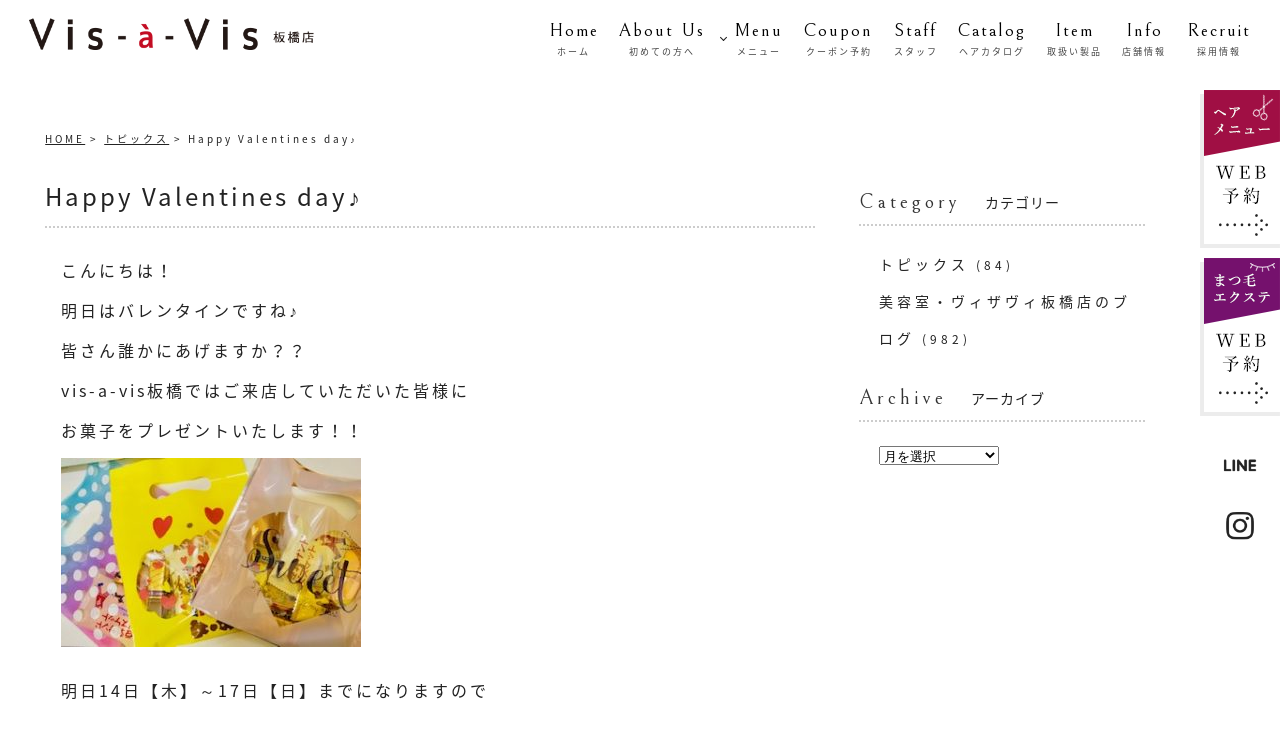

--- FILE ---
content_type: text/html; charset=UTF-8
request_url: https://visavis-itabashi.com/5441/
body_size: 16546
content:
<!DOCTYPE html>
<!--[if lt IE 7 ]><html class="ie ie6" lang="ja"> <![endif]-->
<!--[if IE 7 ]><html class="ie ie7" lang="ja"> <![endif]-->
<!--[if IE 8 ]><html class="ie ie8" lang="ja"> <![endif]-->
<!--[if IE 9 ]><html class="ie ie9" lang="ja"> <![endif]-->
<!--[if (gt IE 9)|!(IE)]><!-->
<html class="" lang="ja">
<head>
<meta charset="UTF-8">
<meta http-equiv="X-UA-Compatible" content="IE=edge">

<meta http-equiv="Content-Type" content="text/html; charset=UTF-8" />
<meta http-equiv="Content-Style-Type" content="text/css" />
<meta http-equiv="Content-Script-Type" content="text/javascript" />
<meta name="viewport" content="width=device-width" />
<link href="https://visavis-itabashi.com/wp-content/themes/homepage6/style.css" rel="stylesheet" type="text/css" />
<link href="https://visavis-itabashi.com/wp-content/themes/homepage6/style_sp.css" rel="stylesheet" type="text/css" />
<link href="https://visavis-itabashi.com/wp-content/themes/homepage6/style_header1.css" rel="stylesheet" type="text/css" />
<style type="text/css">
.loading {
	width: 100%;
	height: 100%;
	background: rgba(255,255,255,1.0);
	position: fixed;
	top: 0;
	left: 0;
	z-index: 20000;
}
.loading img {
	width: 40px;
	height: 40px;
	position: absolute;
	top: 50%;
	left: 50%;
	margin-top: -20px;
	margin-left: -20px;
}
img {
	image-rendering: -webkit-optimize-contrast;
}
/* 英語 フォントファミリー */

.font_en, .font_en li, .font_en_p p, .font_en_main {
	font-weight: 400;
	font-family: "Bellefair", serif;
}
.font_en2, .font_en2 li, .font_en2 p, .font_en2_main {
	font-weight: 300;
	font-family: "Bellefair", serif;
}
.font_en3, .font_en3 li, .font_en3 p, .font_en3_main {
	font-weight: 500;
	font-family: "Bellefair", serif;
}
/* 日本語 フォントファミリー */
.font_jp, .font_jp_li li, .font_jp_p p {
	font-family: "Noto Sans Japanese", san-serif;
}
/* ナビ　フォントファミリー */
.font_en_navi li a {
	font-weight: 500;
	font-family: "Bellefair", serif;
}
.font_en_navi li a span {
	font-family: "Noto Sans Japanese", san-serif;
}
#nav-content/*アコーディオン用*/ .toggle_nav_title span, #nav-content ul li a span {
	font-family: "Noto Sans Japanese", san-serif;
}
#footer_wrap .foot_navi li a span {
	font-family: "Noto Sans Japanese", san-serif;
}
/* ナビにドロップシャドウ */
/*#nav-drawer	.font_en_navi li a {
	text-shadow:
	0px 0px 1px #ffffff,
	0px 0px 1px #ffffff,
	0px 0px 1px #ffffff,
	0px 0px 1px #ffffff,
	0px 0px 3px #ffffff,
	0px 0px 3px #ffffff,
	0px 0px 3px #ffffff,
	0px 0px 3px #ffffff
}*/

/*※ フォントサイズ 強制指定 ※*/
.txt12_imp, .txt12_imp p {
	font-size: 12px;
}
.txt13_imp, .txt13_imp p {
	font-size: 13px;
}
/* 文字カラー */

.color_salon_01_th th p, .color_salon_01, .color_salon_01 p {
	color: #3e7155;/*グリーン*/
}
.color_salon_01_2 p, .color_salon_01_2 {
	color: #309a78;/*グリーン*/
}
/* 背景カラー  */
.bg_salon_01 {
	background: #5b9c76;/*グリーン*/
}
.bg_salon_02 {
	background: #fdeabf;/*薄い黄色*/
}
.bg_salon_03 {
	background: #f2ebe1;/*薄茶*/
}
/* 背景画像 */

.bg_salon_11 {
 background:url(https://visavis-itabashi.com/wp-content/themes/homepage6/images/all/bg_salon_11.gif) left bottom no-repeat;
	background-size: 600px;
}
/*背景画像 before*/

.bg_photo_b01top:before {
	content: "";
	display: inline-block;
 background:url(https://visavis-itabashi.com/wp-content/themes/homepage6/images/all/bg_photo_b01.gif) no-repeat center center/contain;
	width: 150px;
	height: 150px;
	position: absolute;
	right: 2%;
	bottom: 30%;
}
/* アニメーション */
.animated {
	animation: move-y .5s infinite alternate ease-in-out;
	display: inline-block;
	color: red;
}
@keyframes move-y {
 from {
 transform: translateY(0);
}
to {
	transform: translateY(10px);
}
}

/*■■ ipad・タブレット・スマホ共通 ■■*/
@media screen and (max-width: 960px) {
/* ヘッダー黒（ブラック）用でスペース取る */
.head_brack {
	padding-bottom: 110px;
}
}
/*◇◇ タブレット・スマホ以上 ◇◇*/
@media screen and (min-width: 768px) {
.bg_pc_none {
	background: none;
}
}
/*■■ タブレット・スマホ共通 ■■*/
@media screen and (max-width: 767px) {
.bg_salon_img02 {
 background:url(https://visavis-itabashi.com/wp-content/themes/homepage6/images/all/bg_salon_02.jpg) center top repeat;
	background-size: 200%;
}
.bg_sp_none {
	background: none;
}
}

/*■■ スマホ共通　■■*/
@media screen and (max-width: 480px) {
/* ヘッダー黒（ブラック）用でスペース取る */
.head_brack {
	padding-bottom: 100px;
}
}
</style>
<!--[if lt IE 9]>
<script src="http://css3-mediaqueries-js.googlecode.com/svn/trunk/css3-mediaqueries.js"></script>
<![endif]-->

<!--[if lt IE 9]>
<script src="http://html5shiv.googlecode.com/svn/trunk/html5.js"></script>
<![endif]-->

<script src="https://visavis-itabashi.com/wp-content/themes/homepage6/js/respond.min.js"></script>
<script src="https://ajax.googleapis.com/ajax/libs/jquery/3.7.1/jquery.min.js"></script>
<script>
$(window).on('load', function(){
	$('.loading').fadeOut();	
});
</script>
<script type="text/javascript">
//複数パララックス
var parallaxBkImg = function(){
   $(window).on('load resize', function() {
     $(window).on('load scroll', function(){
       var $winTop = $(window).scrollTop();
       var $target = $('.cd-fixed-bg');
       var $winWidth = $(window).width();
       if($winWidth < 767) {
         $target.each(function(index){
           var $position = $winTop - $target.eq(index).offset().top;
           if($winTop > $target.eq(index).offset().top - 800) {
             $target.eq(index).css({
               'background-position-y': $position * .4
             });
           }
         });
       }
     });
   });
 }();
</script>
<script>
if (window.matchMedia( "(max-width: 768px)" ).matches) {
/* ウィンドウサイズが 768px以下の場合のコード */
/* SNSボタン */
$(function() {
  var pagetop = $('#sns_fixed');
  $(window).scroll(function () {
    if ($(this).scrollTop() > 100) {
      pagetop.fadeIn();
     }else {
      pagetop.fadeOut();
    }
  });
});
}
</script>
<script>
$(function(){
/* ノーマルアコーディオン */
	$('.toggle_cont_title').on('click',function() {
		$(this).toggleClass('selected');
		$(this).next().slideToggle();
		$('.toggle_cont_title').not($(this)).next().slideUp();
		$('.toggle_cont_title').not($(this)).removeClass('selected');
	});
/* ナビアコーディオン */
	$('.toggle_nav_title').on('click',function() {
		$(this).toggleClass('selected');
		$(this).next().slideToggle();
		$('.toggle_nav_title').not($(this)).next().slideUp();
		$('.toggle_nav_title').not($(this)).removeClass('selected');
	});
});
</script>
<!--script src="https://visavis-itabashi.com/wp-content/themes/homepage6/js/navi1.js" type="text/javascript"></script-->
<script src="https://visavis-itabashi.com/wp-content/themes/homepage6/js/fadein.js" type="text/javascript"></script>
<link rel="alternate" type="application/rss+xml" title="板橋の美容院、美容室 ｜ vis-a-vis（ヴィザヴィ） RSS Feed" href="https://visavis-itabashi.com/feed/" />
<link rel="alternate" type="application/atom+xml" title="板橋の美容院、美容室 ｜ vis-a-vis（ヴィザヴィ） Atom Feed" href="https://visavis-itabashi.com/feed/atom/" />
<link rel="pingback" href="https://visavis-itabashi.com/xmlrpc.php" />
<link rel="shortcut icon" href="https://visavis-itabashi.com/wp-content/themes/homepage6/favicon.ico" />
<!--■■■ Google アナリティクス ■■■-->
<!-- Google tag (gtag.js) -->
<script async src="https://www.googletagmanager.com/gtag/js?id=G-HJVCXW7QTK"></script>
<script>
  window.dataLayer = window.dataLayer || [];
  function gtag(){dataLayer.push(arguments);}
  gtag('js', new Date());

  gtag('config', 'G-HJVCXW7QTK');
</script>
	<style>img:is([sizes="auto" i], [sizes^="auto," i]) { contain-intrinsic-size: 3000px 1500px }</style>
	
		<!-- All in One SEO 4.9.3 - aioseo.com -->
		<title>Happy Valentines day♪ | 板橋の美容院、美容室 ｜ vis-a-vis（ヴィザヴィ）</title>
	<meta name="description" content="こんにちは！ 明日はバレンタインですね♪ 皆さん誰かにあげますか？？ vis-a-vis板橋ではご来店していた" />
	<meta name="robots" content="max-image-preview:large" />
	<meta name="author" content="visavis-itabashi"/>
	<link rel="canonical" href="https://visavis-itabashi.com/5441/" />
	<meta name="generator" content="All in One SEO (AIOSEO) 4.9.3" />
		<meta property="og:locale" content="ja_JP" />
		<meta property="og:site_name" content="板橋の美容院、美容室 ｜ vis-a-vis（ヴィザヴィ） | ヴィザヴィ板橋店の公式ホームページ。板橋駅から徒歩1分。コスメパーマ・オリジナルヘアカラー・スキャルプトリートメントが人気のヘアサロン。" />
		<meta property="og:type" content="article" />
		<meta property="og:title" content="Happy Valentines day♪ | 板橋の美容院、美容室 ｜ vis-a-vis（ヴィザヴィ）" />
		<meta property="og:description" content="こんにちは！ 明日はバレンタインですね♪ 皆さん誰かにあげますか？？ vis-a-vis板橋ではご来店していた" />
		<meta property="og:url" content="https://visavis-itabashi.com/5441/" />
		<meta property="article:published_time" content="2019-02-13T03:13:08+00:00" />
		<meta property="article:modified_time" content="2019-02-13T03:13:32+00:00" />
		<meta name="twitter:card" content="summary_large_image" />
		<meta name="twitter:title" content="Happy Valentines day♪ | 板橋の美容院、美容室 ｜ vis-a-vis（ヴィザヴィ）" />
		<meta name="twitter:description" content="こんにちは！ 明日はバレンタインですね♪ 皆さん誰かにあげますか？？ vis-a-vis板橋ではご来店していた" />
		<script type="application/ld+json" class="aioseo-schema">
			{"@context":"https:\/\/schema.org","@graph":[{"@type":"Article","@id":"https:\/\/visavis-itabashi.com\/5441\/#article","name":"Happy Valentines day\u266a | \u677f\u6a4b\u306e\u7f8e\u5bb9\u9662\u3001\u7f8e\u5bb9\u5ba4 \uff5c vis-a-vis\uff08\u30f4\u30a3\u30b6\u30f4\u30a3\uff09","headline":"Happy Valentines day\u266a","author":{"@id":"https:\/\/visavis-itabashi.com\/author\/visavis-itabashi\/#author"},"publisher":{"@id":"https:\/\/visavis-itabashi.com\/#organization"},"image":{"@type":"ImageObject","url":"http:\/\/visavis-itabashi.com\/wp-content\/uploads\/2019\/02\/IMG_0138-300x189.jpg","@id":"https:\/\/visavis-itabashi.com\/5441\/#articleImage"},"datePublished":"2019-02-13T12:13:08+09:00","dateModified":"2019-02-13T12:13:32+09:00","inLanguage":"ja","mainEntityOfPage":{"@id":"https:\/\/visavis-itabashi.com\/5441\/#webpage"},"isPartOf":{"@id":"https:\/\/visavis-itabashi.com\/5441\/#webpage"},"articleSection":"\u30c8\u30d4\u30c3\u30af\u30b9"},{"@type":"BreadcrumbList","@id":"https:\/\/visavis-itabashi.com\/5441\/#breadcrumblist","itemListElement":[{"@type":"ListItem","@id":"https:\/\/visavis-itabashi.com#listItem","position":1,"name":"\u5bb6","item":"https:\/\/visavis-itabashi.com","nextItem":{"@type":"ListItem","@id":"https:\/\/visavis-itabashi.com\/category\/topics\/#listItem","name":"\u30c8\u30d4\u30c3\u30af\u30b9"}},{"@type":"ListItem","@id":"https:\/\/visavis-itabashi.com\/category\/topics\/#listItem","position":2,"name":"\u30c8\u30d4\u30c3\u30af\u30b9","item":"https:\/\/visavis-itabashi.com\/category\/topics\/","nextItem":{"@type":"ListItem","@id":"https:\/\/visavis-itabashi.com\/5441\/#listItem","name":"Happy Valentines day\u266a"},"previousItem":{"@type":"ListItem","@id":"https:\/\/visavis-itabashi.com#listItem","name":"\u5bb6"}},{"@type":"ListItem","@id":"https:\/\/visavis-itabashi.com\/5441\/#listItem","position":3,"name":"Happy Valentines day\u266a","previousItem":{"@type":"ListItem","@id":"https:\/\/visavis-itabashi.com\/category\/topics\/#listItem","name":"\u30c8\u30d4\u30c3\u30af\u30b9"}}]},{"@type":"Organization","@id":"https:\/\/visavis-itabashi.com\/#organization","name":"\u677f\u6a4b\u306e\u7f8e\u5bb9\u9662\u3001\u7f8e\u5bb9\u5ba4 \uff5c vis-a-vis\uff08\u30f4\u30a3\u30b6\u30f4\u30a3\uff09","description":"\u30f4\u30a3\u30b6\u30f4\u30a3\u677f\u6a4b\u5e97\u306e\u516c\u5f0f\u30db\u30fc\u30e0\u30da\u30fc\u30b8\u3002\u677f\u6a4b\u99c5\u304b\u3089\u5f92\u6b691\u5206\u3002\u30b3\u30b9\u30e1\u30d1\u30fc\u30de\u30fb\u30aa\u30ea\u30b8\u30ca\u30eb\u30d8\u30a2\u30ab\u30e9\u30fc\u30fb\u30b9\u30ad\u30e3\u30eb\u30d7\u30c8\u30ea\u30fc\u30c8\u30e1\u30f3\u30c8\u304c\u4eba\u6c17\u306e\u30d8\u30a2\u30b5\u30ed\u30f3\u3002","url":"https:\/\/visavis-itabashi.com\/"},{"@type":"Person","@id":"https:\/\/visavis-itabashi.com\/author\/visavis-itabashi\/#author","url":"https:\/\/visavis-itabashi.com\/author\/visavis-itabashi\/","name":"visavis-itabashi","image":{"@type":"ImageObject","@id":"https:\/\/visavis-itabashi.com\/5441\/#authorImage","url":"https:\/\/secure.gravatar.com\/avatar\/4808f3d18bf2c92af8a71b1d2ba55ca819510da381a397c2ddeddec2acfa7f4d?s=96&d=mm&r=g","width":96,"height":96,"caption":"visavis-itabashi"}},{"@type":"WebPage","@id":"https:\/\/visavis-itabashi.com\/5441\/#webpage","url":"https:\/\/visavis-itabashi.com\/5441\/","name":"Happy Valentines day\u266a | \u677f\u6a4b\u306e\u7f8e\u5bb9\u9662\u3001\u7f8e\u5bb9\u5ba4 \uff5c vis-a-vis\uff08\u30f4\u30a3\u30b6\u30f4\u30a3\uff09","description":"\u3053\u3093\u306b\u3061\u306f\uff01 \u660e\u65e5\u306f\u30d0\u30ec\u30f3\u30bf\u30a4\u30f3\u3067\u3059\u306d\u266a \u7686\u3055\u3093\u8ab0\u304b\u306b\u3042\u3052\u307e\u3059\u304b\uff1f\uff1f vis-a-vis\u677f\u6a4b\u3067\u306f\u3054\u6765\u5e97\u3057\u3066\u3044\u305f","inLanguage":"ja","isPartOf":{"@id":"https:\/\/visavis-itabashi.com\/#website"},"breadcrumb":{"@id":"https:\/\/visavis-itabashi.com\/5441\/#breadcrumblist"},"author":{"@id":"https:\/\/visavis-itabashi.com\/author\/visavis-itabashi\/#author"},"creator":{"@id":"https:\/\/visavis-itabashi.com\/author\/visavis-itabashi\/#author"},"datePublished":"2019-02-13T12:13:08+09:00","dateModified":"2019-02-13T12:13:32+09:00"},{"@type":"WebSite","@id":"https:\/\/visavis-itabashi.com\/#website","url":"https:\/\/visavis-itabashi.com\/","name":"\u677f\u6a4b\u306e\u7f8e\u5bb9\u9662\u3001\u7f8e\u5bb9\u5ba4 \uff5c vis-a-vis\uff08\u30f4\u30a3\u30b6\u30f4\u30a3\uff09","description":"\u30f4\u30a3\u30b6\u30f4\u30a3\u677f\u6a4b\u5e97\u306e\u516c\u5f0f\u30db\u30fc\u30e0\u30da\u30fc\u30b8\u3002\u677f\u6a4b\u99c5\u304b\u3089\u5f92\u6b691\u5206\u3002\u30b3\u30b9\u30e1\u30d1\u30fc\u30de\u30fb\u30aa\u30ea\u30b8\u30ca\u30eb\u30d8\u30a2\u30ab\u30e9\u30fc\u30fb\u30b9\u30ad\u30e3\u30eb\u30d7\u30c8\u30ea\u30fc\u30c8\u30e1\u30f3\u30c8\u304c\u4eba\u6c17\u306e\u30d8\u30a2\u30b5\u30ed\u30f3\u3002","inLanguage":"ja","publisher":{"@id":"https:\/\/visavis-itabashi.com\/#organization"}}]}
		</script>
		<!-- All in One SEO -->

<link rel="alternate" type="application/rss+xml" title="板橋の美容院、美容室 ｜ vis-a-vis（ヴィザヴィ） &raquo; Happy Valentines day♪ のコメントのフィード" href="https://visavis-itabashi.com/5441/feed/" />
<script type="text/javascript">
/* <![CDATA[ */
window._wpemojiSettings = {"baseUrl":"https:\/\/s.w.org\/images\/core\/emoji\/16.0.1\/72x72\/","ext":".png","svgUrl":"https:\/\/s.w.org\/images\/core\/emoji\/16.0.1\/svg\/","svgExt":".svg","source":{"concatemoji":"https:\/\/visavis-itabashi.com\/wp-includes\/js\/wp-emoji-release.min.js?ver=6.8.3"}};
/*! This file is auto-generated */
!function(s,n){var o,i,e;function c(e){try{var t={supportTests:e,timestamp:(new Date).valueOf()};sessionStorage.setItem(o,JSON.stringify(t))}catch(e){}}function p(e,t,n){e.clearRect(0,0,e.canvas.width,e.canvas.height),e.fillText(t,0,0);var t=new Uint32Array(e.getImageData(0,0,e.canvas.width,e.canvas.height).data),a=(e.clearRect(0,0,e.canvas.width,e.canvas.height),e.fillText(n,0,0),new Uint32Array(e.getImageData(0,0,e.canvas.width,e.canvas.height).data));return t.every(function(e,t){return e===a[t]})}function u(e,t){e.clearRect(0,0,e.canvas.width,e.canvas.height),e.fillText(t,0,0);for(var n=e.getImageData(16,16,1,1),a=0;a<n.data.length;a++)if(0!==n.data[a])return!1;return!0}function f(e,t,n,a){switch(t){case"flag":return n(e,"\ud83c\udff3\ufe0f\u200d\u26a7\ufe0f","\ud83c\udff3\ufe0f\u200b\u26a7\ufe0f")?!1:!n(e,"\ud83c\udde8\ud83c\uddf6","\ud83c\udde8\u200b\ud83c\uddf6")&&!n(e,"\ud83c\udff4\udb40\udc67\udb40\udc62\udb40\udc65\udb40\udc6e\udb40\udc67\udb40\udc7f","\ud83c\udff4\u200b\udb40\udc67\u200b\udb40\udc62\u200b\udb40\udc65\u200b\udb40\udc6e\u200b\udb40\udc67\u200b\udb40\udc7f");case"emoji":return!a(e,"\ud83e\udedf")}return!1}function g(e,t,n,a){var r="undefined"!=typeof WorkerGlobalScope&&self instanceof WorkerGlobalScope?new OffscreenCanvas(300,150):s.createElement("canvas"),o=r.getContext("2d",{willReadFrequently:!0}),i=(o.textBaseline="top",o.font="600 32px Arial",{});return e.forEach(function(e){i[e]=t(o,e,n,a)}),i}function t(e){var t=s.createElement("script");t.src=e,t.defer=!0,s.head.appendChild(t)}"undefined"!=typeof Promise&&(o="wpEmojiSettingsSupports",i=["flag","emoji"],n.supports={everything:!0,everythingExceptFlag:!0},e=new Promise(function(e){s.addEventListener("DOMContentLoaded",e,{once:!0})}),new Promise(function(t){var n=function(){try{var e=JSON.parse(sessionStorage.getItem(o));if("object"==typeof e&&"number"==typeof e.timestamp&&(new Date).valueOf()<e.timestamp+604800&&"object"==typeof e.supportTests)return e.supportTests}catch(e){}return null}();if(!n){if("undefined"!=typeof Worker&&"undefined"!=typeof OffscreenCanvas&&"undefined"!=typeof URL&&URL.createObjectURL&&"undefined"!=typeof Blob)try{var e="postMessage("+g.toString()+"("+[JSON.stringify(i),f.toString(),p.toString(),u.toString()].join(",")+"));",a=new Blob([e],{type:"text/javascript"}),r=new Worker(URL.createObjectURL(a),{name:"wpTestEmojiSupports"});return void(r.onmessage=function(e){c(n=e.data),r.terminate(),t(n)})}catch(e){}c(n=g(i,f,p,u))}t(n)}).then(function(e){for(var t in e)n.supports[t]=e[t],n.supports.everything=n.supports.everything&&n.supports[t],"flag"!==t&&(n.supports.everythingExceptFlag=n.supports.everythingExceptFlag&&n.supports[t]);n.supports.everythingExceptFlag=n.supports.everythingExceptFlag&&!n.supports.flag,n.DOMReady=!1,n.readyCallback=function(){n.DOMReady=!0}}).then(function(){return e}).then(function(){var e;n.supports.everything||(n.readyCallback(),(e=n.source||{}).concatemoji?t(e.concatemoji):e.wpemoji&&e.twemoji&&(t(e.twemoji),t(e.wpemoji)))}))}((window,document),window._wpemojiSettings);
/* ]]> */
</script>
<style id='wp-emoji-styles-inline-css' type='text/css'>

	img.wp-smiley, img.emoji {
		display: inline !important;
		border: none !important;
		box-shadow: none !important;
		height: 1em !important;
		width: 1em !important;
		margin: 0 0.07em !important;
		vertical-align: -0.1em !important;
		background: none !important;
		padding: 0 !important;
	}
</style>
<link rel='stylesheet' id='wp-block-library-css' href='https://visavis-itabashi.com/wp-includes/css/dist/block-library/style.min.css?ver=6.8.3' type='text/css' media='all' />
<style id='classic-theme-styles-inline-css' type='text/css'>
/*! This file is auto-generated */
.wp-block-button__link{color:#fff;background-color:#32373c;border-radius:9999px;box-shadow:none;text-decoration:none;padding:calc(.667em + 2px) calc(1.333em + 2px);font-size:1.125em}.wp-block-file__button{background:#32373c;color:#fff;text-decoration:none}
</style>
<link rel='stylesheet' id='aioseo/css/src/vue/standalone/blocks/table-of-contents/global.scss-css' href='https://visavis-itabashi.com/wp-content/plugins/all-in-one-seo-pack/dist/Lite/assets/css/table-of-contents/global.e90f6d47.css?ver=4.9.3' type='text/css' media='all' />
<link rel='stylesheet' id='wpsbc-style-css' href='https://visavis-itabashi.com/wp-content/plugins/wp-simple-booking-calendar/assets/css/style-front-end.min.css?ver=2.0.15' type='text/css' media='all' />
<link rel='stylesheet' id='dashicons-css' href='https://visavis-itabashi.com/wp-includes/css/dashicons.min.css?ver=6.8.3' type='text/css' media='all' />
<link rel='stylesheet' id='my-calendar-lists-css' href='https://visavis-itabashi.com/wp-content/plugins/my-calendar/css/list-presets.css?ver=3.6.16' type='text/css' media='all' />
<link rel='stylesheet' id='my-calendar-reset-css' href='https://visavis-itabashi.com/wp-content/plugins/my-calendar/css/reset.css?ver=3.6.16' type='text/css' media='all' />
<link rel='stylesheet' id='my-calendar-style-css' href='https://visavis-itabashi.com/wp-content/plugins/my-calendar/styles/twentytwentytwo.css?ver=3.6.16-twentytwentytwo-css' type='text/css' media='all' />
<style id='my-calendar-style-inline-css' type='text/css'>

/* Styles by My Calendar - Joe Dolson https://www.joedolson.com/ */

.mc-main .mc_staff .event-title, .mc-main .mc_staff .event-title a { color: #141414 !important; background: #ffffff !important; }
.mc-main .mc_staff .event-title button { color: #141414 !important; background: #ffffff !important; }
.mc-main .mc_staff .event-title a:hover, .mc-main .mc_staff .event-title a:focus { color: #000000 !important;}
.mc-main .mc_staff .event-title button:hover, .mc-main .mc_staff .event-title button:focus { color: #000000 !important;}
.mc-main .mc_eyelash .event-title, .mc-main .mc_eyelash .event-title a { color: #780de2 !important; background: #ffffff !important; }
.mc-main .mc_eyelash .event-title button { color: #780de2 !important; background: #ffffff !important; }
.mc-main .mc_eyelash .event-title a:hover, .mc-main .mc_eyelash .event-title a:focus { color: #4500af !important;}
.mc-main .mc_eyelash .event-title button:hover, .mc-main .mc_eyelash .event-title button:focus { color: #4500af !important;}
.mc-main .mc_closed .event-title, .mc-main .mc_closed .event-title a { color: #dd1c1c !important; background: #ffffff !important; }
.mc-main .mc_closed .event-title button { color: #dd1c1c !important; background: #ffffff !important; }
.mc-main .mc_closed .event-title a:hover, .mc-main .mc_closed .event-title a:focus { color: #aa0000 !important;}
.mc-main .mc_closed .event-title button:hover, .mc-main .mc_closed .event-title button:focus { color: #aa0000 !important;}
.mc-main, .mc-event, .my-calendar-modal, .my-calendar-modal-overlay, .mc-event-list {--primary-dark: #313233; --primary-light: #fff; --secondary-light: #fff; --secondary-dark: #000; --highlight-dark: #666; --highlight-light: #efefef; --close-button: #b32d2e; --search-highlight-bg: #f5e6ab; --navbar-background: transparent; --nav-button-bg: #fff; --nav-button-color: #313233; --nav-button-border: #313233; --nav-input-border: #313233; --nav-input-background: #fff; --nav-input-color: #313233; --grid-cell-border: #0000001f; --grid-header-border: #313233; --grid-header-color: #313233; --grid-header-bg: transparent; --grid-cell-background: transparent; --current-day-border: #313233; --current-day-color: #313233; --current-day-bg: transparent; --date-has-events-bg: #ffffff; --date-has-events-color: #000000; --calendar-heading: clamp( 1.125rem, 12px, 2.5rem ); --event-title: clamp( 1.25rem, 12px, 2.5rem ); --grid-date: 12px; --grid-date-heading: clamp( .55rem, 12px, 1.5rem ); --modal-title: 1.5rem; --navigation-controls: clamp( .55rem, 12px, 1.5rem ); --card-heading: 1.125rem; --list-date: 1.25rem; --author-card: clamp( .55rem, 12px, 1.5rem); --single-event-title: clamp( 1.25rem, 12px, 2.5rem ); --mini-time-text: clamp( .55rem, 12px 1.25rem ); --list-event-date: 1.25rem; --list-event-title: 1.2rem; --grid-weekend-color: #313233; --grid-weekend-bg: transparent; --grid-max-width: 1260px; --list-preset-border-color: #000000; --list-preset-stripe-background: rgba( 0,0,0,.04 ); --list-preset-date-badge-background: #000; --list-preset-date-badge-color: #fff; --list-preset-background: transparent; --category-mc_staff: #141414; --category-mc_eyelash: #780de2; --category-mc_closed: #dd1c1c; }
</style>
<script type="text/javascript" src="https://visavis-itabashi.com/wp-includes/js/jquery/jquery.min.js?ver=3.7.1" id="jquery-core-js"></script>
<script type="text/javascript" src="https://visavis-itabashi.com/wp-includes/js/jquery/jquery-migrate.min.js?ver=3.4.1" id="jquery-migrate-js"></script>
<link rel="https://api.w.org/" href="https://visavis-itabashi.com/wp-json/" /><link rel="alternate" title="JSON" type="application/json" href="https://visavis-itabashi.com/wp-json/wp/v2/posts/5441" /><link rel="EditURI" type="application/rsd+xml" title="RSD" href="https://visavis-itabashi.com/xmlrpc.php?rsd" />
<meta name="generator" content="WordPress 6.8.3" />
<link rel='shortlink' href='https://visavis-itabashi.com/?p=5441' />
<link rel="alternate" title="oEmbed (JSON)" type="application/json+oembed" href="https://visavis-itabashi.com/wp-json/oembed/1.0/embed?url=https%3A%2F%2Fvisavis-itabashi.com%2F5441%2F" />
<link rel="alternate" title="oEmbed (XML)" type="text/xml+oembed" href="https://visavis-itabashi.com/wp-json/oembed/1.0/embed?url=https%3A%2F%2Fvisavis-itabashi.com%2F5441%2F&#038;format=xml" />
</head>
<body id="topics">
<a name="top" id="top"></a>
<div id="wrapper">
<!-- ノーマルヘッダー -->

<header>
    <div class="loading"> <img src="https://visavis-itabashi.com/wp-content/themes/homepage6/images/all/loading.gif" /> </div>
    <div id="fixed">
        <div id="head_wrap">
            <div id="head_bottom_cont">
                <div id="logo">
                    <h1><a href="https://visavis-itabashi.com/"><img id="logo_img" src="https://visavis-itabashi.com/wp-content/themes/homepage6/images/all/logo.png" alt="Happy Valentines day♪ | 板橋の美容院、美容室 ｜ vis-a-vis（ヴィザヴィ）"> </a></h1>
                </div>
                <div id="nav-drawer">
                    <input id="nav-input" type="checkbox" class="nav-unshown">
                    <label id="nav-open" for="nav-input"> 
                        <!--p class="font_en2 text_letter7" id="nav-title">MENU</p--> 
                        <span></span> </label>
                    <label class="nav-unshown" id="nav-close" for="nav-input"></label>
                    <div id="nav-content">
                        <ul class="font_en_navi text_tr_up1_a">
                                                        <li class=""><a href="https://visavis-itabashi.com/">home<span>ホーム</span></a></li>
                            <li><a href="https://visavis-itabashi.com/beginner">about us<span>初めての方へ</span></a></li>
                            <li class="gnavi__list nav_long clear_both"> <a class="sp_nav_none toggle_nav_title_pc" href="https://visavis-itabashi.com/menu">menu<span>メニュー</span></a>
                                <p class="pc_nav_none font_en toggle_nav_title">menu<span class="font_jp">メニュー</span></p>
                                <div class="dropdown__wrap toggle_nav_txt">
                                    <dl class="dropdown__wrap_dl">
                                        <dd>
                                            <p><a class="a_opa" href="https://visavis-itabashi.com/menu"><span> ヘアメニュー</span></a></p>
                                        </dd>
                                        <dd>
                                            <p><a class="a_opa" href="https://visavis-itabashi.com/eyelash"><span> まつ毛エクステ</span></a></p>
                                        </dd>
                                        <dd>
                                            <p><a class="a_opa" href="https://visavis-itabashi.com/lebel"><span> LebeL ストレート</span></a></p>
                                        </dd>
                                        <dd>
                                            <p><a class="a_opa" href="https://visavis-itabashi.com/tansan"><span> 炭酸泉スパ</span></a></p>
                                        </dd>
                                    </dl>
                                </div>
                            </li>
                            <li><a href="https://beauty.hotpepper.jp/slnH000113810/coupon/" target="_blank">coupon<span>クーポン予約</span></a></li>
                            <li><a href="https://visavis-itabashi.com/staff">staff<span>スタッフ</span></a></li>
                            <li><a href="https://omoiwokatachini-comribi.com/category/catalog/" target="_blank">catalog<span>ヘアカタログ</span></a></li>
                            <li><a href="https://visavis-itabashi.com/item">item<span>取扱い製品</span></a></li>
                            <li><a href="https://visavis-itabashi.com/map">info<span>店舗情報</span></a></li>
                            <li><a href="https://omoiwokatachini-comribi.com/recruit/" target="_blank">recruit<span>採用情報</span></a></li>
                            <li class="pc_nav_none"><a href="https://visavis-itabashi.com/category/topics/">news<span>お知らせ</span></a></li>
                            <li class="pc_nav_none"><a href="https://visavis-itabashi.com/category/blog/">blog<span>ブログ</span></a></li>
                                                                                    <li class="nav_hpb1 pc_nav_none"><a href="https://beauty.hotpepper.jp/CSP/bt/reserve/?storeId=H000113810&#038;ch=5&#038;vos=cphpbprocap0130408001" target="_blank"><img class="img_style_300" src="https://visavis-itabashi.com/wp-content/themes/homepage6/images/all/bt_sp_navi_hpb1w.png" alt="Happy Valentines day♪ | 板橋の美容院、美容室 ｜ vis-a-vis（ヴィザヴィ）"></a></li>
                                                                                    <li class="nav_hpb2 pc_nav_none"><a href="https://beauty.hotpepper.jp/kr/slnH000525554/coupon/" target="_blank"><img class="img_style_300" src="https://visavis-itabashi.com/wp-content/themes/homepage6/images/all/bt_sp_navi_hpb2w.png" alt="Happy Valentines day♪ | 板橋の美容院、美容室 ｜ vis-a-vis（ヴィザヴィ）"></a></li>
                                                                                    <li class="nav_tel pc_nav_none"><a  href="tel:03-3964-4500">Tel
                                03-3964-4500                                </a></li>
                                                                                                                <li class="nav_sns font_en_p">
                                                                <div><a href="https://www.instagram.com/visavisitabashi/" target="_blank"><img class="img_style_50" src="https://visavis-itabashi.com/wp-content/themes/homepage6/images/all/icon_b_insta.png" alt="sns" /></a></div>
                                                                                                <div><a href="https://lin.ee/NI3H6NM" target="_blank"><img class="img_style_50" src="https://visavis-itabashi.com/wp-content/themes/homepage6/images/all/icon_b_line.png" alt="sns" /></a></div>
                                                                                                                                                            </li>
                                                    </ul>
                    </div>
                </div>
            </div>
        </div>
    </div>
</header>
<div class="long_wrap long_wrap_top">
	<div class="long_wrap_box">
		<div><ul id="breadcrumb_list"><li><a href="https://visavis-itabashi.com">HOME</a></li><li><a href="https://visavis-itabashi.com/category/topics/">トピックス</a></li><li>Happy Valentines day♪</li></ul></div>
		<div id="left_box">
						<h2 id="blog_title">
				Happy Valentines day♪			</h2>
			<div class="post">
				<p style="text-align: left">こんにちは！</p>
<p style="text-align: left">明日はバレンタインですね♪</p>
<p style="text-align: left">皆さん誰かにあげますか？？</p>
<p style="text-align: left">vis-a-vis板橋ではご来店していただいた皆様に</p>
<p style="text-align: left">お菓子をプレゼントいたします！！</p>
<p style="text-align: left"><a href="https://visavis-itabashi.com/5441/img_0138/" rel="attachment wp-att-5442"><img fetchpriority="high" decoding="async" class="alignnone size-medium wp-image-5442" src="https://visavis-itabashi.com/wp-content/uploads/2019/02/IMG_0138-300x189.jpg" alt="" width="300" height="189" srcset="https://visavis-itabashi.com/wp-content/uploads/2019/02/IMG_0138-300x189.jpg 300w, https://visavis-itabashi.com/wp-content/uploads/2019/02/IMG_0138.jpg 320w" sizes="(max-width: 300px) 100vw, 300px" /></a></p>
<p style="text-align: left">明日14日【木】～17日【日】までになりますので</p>
<p style="text-align: left">ぜひこの期間にご来店下さい！！</p>
<p style="text-align: left">お待ちしております！</p>
				<p class="postinfo">
					2019年 2月 13日					｜
					カテゴリー：
					<a href="https://visavis-itabashi.com/category/topics/" rel="category tag">トピックス</a></a> </p>
			</div>
			<p class="pagelink"> <span class="pageprev">
				&laquo; <a href="https://visavis-itabashi.com/5511/" rel="next">White Day♪♪</a>				</span> <span class="pagenext">
				<a href="https://visavis-itabashi.com/5411/" rel="prev">～お知らせ～</a> &raquo;				</span> </p>
								</div>
		<div id="right_box">
	<div id="blog_sidebar" class="text_letter4">
		<h3><span class="font_en text_letter4">Category　</span>カテゴリー</h3>
		<ul class="blog_sidebar_category">
				<li class="cat-item cat-item-3"><a href="https://visavis-itabashi.com/category/topics/">トピックス</a> (84)
</li>
	<li class="cat-item cat-item-1"><a href="https://visavis-itabashi.com/category/blog/">美容室・ヴィザヴィ板橋店のブログ</a> (982)
</li>
		</ul>
		<!--h3><span>Calendar　</span>カレンダー</h3>
		<ul>
			<table id="wp-calendar" class="wp-calendar-table">
	<caption>2026年2月</caption>
	<thead>
	<tr>
		<th scope="col" aria-label="日曜日">日</th>
		<th scope="col" aria-label="月曜日">月</th>
		<th scope="col" aria-label="火曜日">火</th>
		<th scope="col" aria-label="水曜日">水</th>
		<th scope="col" aria-label="木曜日">木</th>
		<th scope="col" aria-label="金曜日">金</th>
		<th scope="col" aria-label="土曜日">土</th>
	</tr>
	</thead>
	<tbody>
	<tr><td id="today">1</td><td>2</td><td>3</td><td>4</td><td>5</td><td>6</td><td>7</td>
	</tr>
	<tr>
		<td>8</td><td>9</td><td>10</td><td>11</td><td>12</td><td>13</td><td>14</td>
	</tr>
	<tr>
		<td>15</td><td>16</td><td>17</td><td>18</td><td>19</td><td>20</td><td>21</td>
	</tr>
	<tr>
		<td>22</td><td>23</td><td>24</td><td>25</td><td>26</td><td>27</td><td>28</td>
	</tr>
	</tbody>
	</table><nav aria-label="前と次の月" class="wp-calendar-nav">
		<span class="wp-calendar-nav-prev"><a href="https://visavis-itabashi.com/date/2026/01/">&laquo; 1月</a></span>
		<span class="pad">&nbsp;</span>
		<span class="wp-calendar-nav-next">&nbsp;</span>
	</nav>		</ul-->
		<!--h3><span class="font_en text_letter4">New article　</span>新着記事</h3>
		<ul class="blog_sidebar_new">
									<li><a href="https://visavis-itabashi.com/12327/"><span>2026.01.21:</span><br />
				成人式 </a></li>
					</ul-->
		<h3><span class="font_en text_letter4">Archive　</span>アーカイブ</h3>
		<ul class="blog_sidebar_archive">
			<select name="archive-dropdown" onChange='document.location.href=this.options[this.selectedIndex].value;'>
				<option value="">月を選択</option>
					<option value='https://visavis-itabashi.com/date/2026/01/'> 2026年1月 &nbsp;(2)</option>
	<option value='https://visavis-itabashi.com/date/2025/12/'> 2025年12月 &nbsp;(3)</option>
	<option value='https://visavis-itabashi.com/date/2025/11/'> 2025年11月 &nbsp;(8)</option>
	<option value='https://visavis-itabashi.com/date/2025/10/'> 2025年10月 &nbsp;(5)</option>
	<option value='https://visavis-itabashi.com/date/2025/09/'> 2025年9月 &nbsp;(6)</option>
	<option value='https://visavis-itabashi.com/date/2025/08/'> 2025年8月 &nbsp;(3)</option>
	<option value='https://visavis-itabashi.com/date/2025/07/'> 2025年7月 &nbsp;(5)</option>
	<option value='https://visavis-itabashi.com/date/2025/06/'> 2025年6月 &nbsp;(1)</option>
	<option value='https://visavis-itabashi.com/date/2025/05/'> 2025年5月 &nbsp;(8)</option>
	<option value='https://visavis-itabashi.com/date/2025/04/'> 2025年4月 &nbsp;(20)</option>
	<option value='https://visavis-itabashi.com/date/2025/03/'> 2025年3月 &nbsp;(36)</option>
	<option value='https://visavis-itabashi.com/date/2025/02/'> 2025年2月 &nbsp;(24)</option>
	<option value='https://visavis-itabashi.com/date/2025/01/'> 2025年1月 &nbsp;(32)</option>
	<option value='https://visavis-itabashi.com/date/2024/12/'> 2024年12月 &nbsp;(23)</option>
	<option value='https://visavis-itabashi.com/date/2024/11/'> 2024年11月 &nbsp;(9)</option>
	<option value='https://visavis-itabashi.com/date/2024/10/'> 2024年10月 &nbsp;(16)</option>
	<option value='https://visavis-itabashi.com/date/2024/03/'> 2024年3月 &nbsp;(1)</option>
	<option value='https://visavis-itabashi.com/date/2024/02/'> 2024年2月 &nbsp;(12)</option>
	<option value='https://visavis-itabashi.com/date/2024/01/'> 2024年1月 &nbsp;(2)</option>
	<option value='https://visavis-itabashi.com/date/2023/08/'> 2023年8月 &nbsp;(1)</option>
	<option value='https://visavis-itabashi.com/date/2023/07/'> 2023年7月 &nbsp;(13)</option>
	<option value='https://visavis-itabashi.com/date/2023/06/'> 2023年6月 &nbsp;(46)</option>
	<option value='https://visavis-itabashi.com/date/2023/05/'> 2023年5月 &nbsp;(30)</option>
	<option value='https://visavis-itabashi.com/date/2023/04/'> 2023年4月 &nbsp;(17)</option>
	<option value='https://visavis-itabashi.com/date/2023/03/'> 2023年3月 &nbsp;(18)</option>
	<option value='https://visavis-itabashi.com/date/2023/02/'> 2023年2月 &nbsp;(2)</option>
	<option value='https://visavis-itabashi.com/date/2023/01/'> 2023年1月 &nbsp;(7)</option>
	<option value='https://visavis-itabashi.com/date/2022/12/'> 2022年12月 &nbsp;(7)</option>
	<option value='https://visavis-itabashi.com/date/2022/11/'> 2022年11月 &nbsp;(7)</option>
	<option value='https://visavis-itabashi.com/date/2022/10/'> 2022年10月 &nbsp;(9)</option>
	<option value='https://visavis-itabashi.com/date/2022/09/'> 2022年9月 &nbsp;(13)</option>
	<option value='https://visavis-itabashi.com/date/2022/08/'> 2022年8月 &nbsp;(9)</option>
	<option value='https://visavis-itabashi.com/date/2022/07/'> 2022年7月 &nbsp;(6)</option>
	<option value='https://visavis-itabashi.com/date/2022/06/'> 2022年6月 &nbsp;(11)</option>
	<option value='https://visavis-itabashi.com/date/2022/04/'> 2022年4月 &nbsp;(2)</option>
	<option value='https://visavis-itabashi.com/date/2022/03/'> 2022年3月 &nbsp;(1)</option>
	<option value='https://visavis-itabashi.com/date/2022/02/'> 2022年2月 &nbsp;(11)</option>
	<option value='https://visavis-itabashi.com/date/2022/01/'> 2022年1月 &nbsp;(3)</option>
	<option value='https://visavis-itabashi.com/date/2021/11/'> 2021年11月 &nbsp;(7)</option>
	<option value='https://visavis-itabashi.com/date/2021/10/'> 2021年10月 &nbsp;(1)</option>
	<option value='https://visavis-itabashi.com/date/2021/08/'> 2021年8月 &nbsp;(1)</option>
	<option value='https://visavis-itabashi.com/date/2021/07/'> 2021年7月 &nbsp;(8)</option>
	<option value='https://visavis-itabashi.com/date/2021/06/'> 2021年6月 &nbsp;(4)</option>
	<option value='https://visavis-itabashi.com/date/2021/05/'> 2021年5月 &nbsp;(8)</option>
	<option value='https://visavis-itabashi.com/date/2021/04/'> 2021年4月 &nbsp;(6)</option>
	<option value='https://visavis-itabashi.com/date/2021/03/'> 2021年3月 &nbsp;(4)</option>
	<option value='https://visavis-itabashi.com/date/2021/02/'> 2021年2月 &nbsp;(2)</option>
	<option value='https://visavis-itabashi.com/date/2021/01/'> 2021年1月 &nbsp;(7)</option>
	<option value='https://visavis-itabashi.com/date/2020/12/'> 2020年12月 &nbsp;(1)</option>
	<option value='https://visavis-itabashi.com/date/2020/07/'> 2020年7月 &nbsp;(1)</option>
	<option value='https://visavis-itabashi.com/date/2020/04/'> 2020年4月 &nbsp;(1)</option>
	<option value='https://visavis-itabashi.com/date/2020/03/'> 2020年3月 &nbsp;(2)</option>
	<option value='https://visavis-itabashi.com/date/2020/01/'> 2020年1月 &nbsp;(1)</option>
	<option value='https://visavis-itabashi.com/date/2019/12/'> 2019年12月 &nbsp;(2)</option>
	<option value='https://visavis-itabashi.com/date/2019/10/'> 2019年10月 &nbsp;(1)</option>
	<option value='https://visavis-itabashi.com/date/2019/09/'> 2019年9月 &nbsp;(5)</option>
	<option value='https://visavis-itabashi.com/date/2019/08/'> 2019年8月 &nbsp;(7)</option>
	<option value='https://visavis-itabashi.com/date/2019/07/'> 2019年7月 &nbsp;(6)</option>
	<option value='https://visavis-itabashi.com/date/2019/06/'> 2019年6月 &nbsp;(6)</option>
	<option value='https://visavis-itabashi.com/date/2019/05/'> 2019年5月 &nbsp;(6)</option>
	<option value='https://visavis-itabashi.com/date/2019/04/'> 2019年4月 &nbsp;(5)</option>
	<option value='https://visavis-itabashi.com/date/2019/03/'> 2019年3月 &nbsp;(7)</option>
	<option value='https://visavis-itabashi.com/date/2019/02/'> 2019年2月 &nbsp;(9)</option>
	<option value='https://visavis-itabashi.com/date/2019/01/'> 2019年1月 &nbsp;(6)</option>
	<option value='https://visavis-itabashi.com/date/2018/12/'> 2018年12月 &nbsp;(4)</option>
	<option value='https://visavis-itabashi.com/date/2018/11/'> 2018年11月 &nbsp;(6)</option>
	<option value='https://visavis-itabashi.com/date/2018/10/'> 2018年10月 &nbsp;(4)</option>
	<option value='https://visavis-itabashi.com/date/2018/09/'> 2018年9月 &nbsp;(6)</option>
	<option value='https://visavis-itabashi.com/date/2018/08/'> 2018年8月 &nbsp;(2)</option>
	<option value='https://visavis-itabashi.com/date/2018/07/'> 2018年7月 &nbsp;(6)</option>
	<option value='https://visavis-itabashi.com/date/2018/06/'> 2018年6月 &nbsp;(5)</option>
	<option value='https://visavis-itabashi.com/date/2018/05/'> 2018年5月 &nbsp;(3)</option>
	<option value='https://visavis-itabashi.com/date/2018/04/'> 2018年4月 &nbsp;(3)</option>
	<option value='https://visavis-itabashi.com/date/2018/03/'> 2018年3月 &nbsp;(7)</option>
	<option value='https://visavis-itabashi.com/date/2018/02/'> 2018年2月 &nbsp;(2)</option>
	<option value='https://visavis-itabashi.com/date/2018/01/'> 2018年1月 &nbsp;(2)</option>
	<option value='https://visavis-itabashi.com/date/2017/12/'> 2017年12月 &nbsp;(1)</option>
	<option value='https://visavis-itabashi.com/date/2017/10/'> 2017年10月 &nbsp;(3)</option>
	<option value='https://visavis-itabashi.com/date/2017/09/'> 2017年9月 &nbsp;(1)</option>
	<option value='https://visavis-itabashi.com/date/2017/08/'> 2017年8月 &nbsp;(6)</option>
	<option value='https://visavis-itabashi.com/date/2017/07/'> 2017年7月 &nbsp;(7)</option>
	<option value='https://visavis-itabashi.com/date/2017/06/'> 2017年6月 &nbsp;(7)</option>
	<option value='https://visavis-itabashi.com/date/2017/05/'> 2017年5月 &nbsp;(25)</option>
	<option value='https://visavis-itabashi.com/date/2017/01/'> 2017年1月 &nbsp;(2)</option>
	<option value='https://visavis-itabashi.com/date/2016/12/'> 2016年12月 &nbsp;(1)</option>
	<option value='https://visavis-itabashi.com/date/2016/10/'> 2016年10月 &nbsp;(4)</option>
	<option value='https://visavis-itabashi.com/date/2016/09/'> 2016年9月 &nbsp;(4)</option>
	<option value='https://visavis-itabashi.com/date/2016/08/'> 2016年8月 &nbsp;(2)</option>
	<option value='https://visavis-itabashi.com/date/2016/07/'> 2016年7月 &nbsp;(3)</option>
	<option value='https://visavis-itabashi.com/date/2016/06/'> 2016年6月 &nbsp;(10)</option>
	<option value='https://visavis-itabashi.com/date/2016/05/'> 2016年5月 &nbsp;(5)</option>
	<option value='https://visavis-itabashi.com/date/2016/04/'> 2016年4月 &nbsp;(1)</option>
	<option value='https://visavis-itabashi.com/date/2016/03/'> 2016年3月 &nbsp;(3)</option>
	<option value='https://visavis-itabashi.com/date/2016/02/'> 2016年2月 &nbsp;(5)</option>
	<option value='https://visavis-itabashi.com/date/2016/01/'> 2016年1月 &nbsp;(6)</option>
	<option value='https://visavis-itabashi.com/date/2015/12/'> 2015年12月 &nbsp;(3)</option>
	<option value='https://visavis-itabashi.com/date/2015/11/'> 2015年11月 &nbsp;(5)</option>
	<option value='https://visavis-itabashi.com/date/2015/10/'> 2015年10月 &nbsp;(6)</option>
	<option value='https://visavis-itabashi.com/date/2015/09/'> 2015年9月 &nbsp;(5)</option>
	<option value='https://visavis-itabashi.com/date/2015/08/'> 2015年8月 &nbsp;(7)</option>
	<option value='https://visavis-itabashi.com/date/2015/07/'> 2015年7月 &nbsp;(10)</option>
	<option value='https://visavis-itabashi.com/date/2015/06/'> 2015年6月 &nbsp;(7)</option>
	<option value='https://visavis-itabashi.com/date/2015/05/'> 2015年5月 &nbsp;(8)</option>
	<option value='https://visavis-itabashi.com/date/2015/04/'> 2015年4月 &nbsp;(3)</option>
	<option value='https://visavis-itabashi.com/date/2015/03/'> 2015年3月 &nbsp;(3)</option>
	<option value='https://visavis-itabashi.com/date/2015/02/'> 2015年2月 &nbsp;(4)</option>
	<option value='https://visavis-itabashi.com/date/2015/01/'> 2015年1月 &nbsp;(26)</option>
	<option value='https://visavis-itabashi.com/date/2014/12/'> 2014年12月 &nbsp;(22)</option>
	<option value='https://visavis-itabashi.com/date/2014/11/'> 2014年11月 &nbsp;(4)</option>
	<option value='https://visavis-itabashi.com/date/2014/10/'> 2014年10月 &nbsp;(5)</option>
	<option value='https://visavis-itabashi.com/date/2014/09/'> 2014年9月 &nbsp;(3)</option>
	<option value='https://visavis-itabashi.com/date/2014/08/'> 2014年8月 &nbsp;(3)</option>
	<option value='https://visavis-itabashi.com/date/2014/07/'> 2014年7月 &nbsp;(5)</option>
	<option value='https://visavis-itabashi.com/date/2014/06/'> 2014年6月 &nbsp;(5)</option>
	<option value='https://visavis-itabashi.com/date/2014/05/'> 2014年5月 &nbsp;(5)</option>
	<option value='https://visavis-itabashi.com/date/2014/04/'> 2014年4月 &nbsp;(4)</option>
	<option value='https://visavis-itabashi.com/date/2014/03/'> 2014年3月 &nbsp;(3)</option>
	<option value='https://visavis-itabashi.com/date/2014/02/'> 2014年2月 &nbsp;(5)</option>
	<option value='https://visavis-itabashi.com/date/2014/01/'> 2014年1月 &nbsp;(3)</option>
	<option value='https://visavis-itabashi.com/date/2013/12/'> 2013年12月 &nbsp;(5)</option>
	<option value='https://visavis-itabashi.com/date/2013/11/'> 2013年11月 &nbsp;(4)</option>
	<option value='https://visavis-itabashi.com/date/2013/10/'> 2013年10月 &nbsp;(4)</option>
	<option value='https://visavis-itabashi.com/date/2013/09/'> 2013年9月 &nbsp;(4)</option>
	<option value='https://visavis-itabashi.com/date/2013/08/'> 2013年8月 &nbsp;(5)</option>
	<option value='https://visavis-itabashi.com/date/2013/06/'> 2013年6月 &nbsp;(9)</option>
	<option value='https://visavis-itabashi.com/date/2013/05/'> 2013年5月 &nbsp;(2)</option>
	<option value='https://visavis-itabashi.com/date/2013/04/'> 2013年4月 &nbsp;(3)</option>
	<option value='https://visavis-itabashi.com/date/2013/01/'> 2013年1月 &nbsp;(2)</option>
	<option value='https://visavis-itabashi.com/date/2012/12/'> 2012年12月 &nbsp;(6)</option>
	<option value='https://visavis-itabashi.com/date/2012/11/'> 2012年11月 &nbsp;(10)</option>
	<option value='https://visavis-itabashi.com/date/2012/10/'> 2012年10月 &nbsp;(1)</option>
	<option value='https://visavis-itabashi.com/date/2012/09/'> 2012年9月 &nbsp;(1)</option>
	<option value='https://visavis-itabashi.com/date/2012/06/'> 2012年6月 &nbsp;(1)</option>
	<option value='https://visavis-itabashi.com/date/2012/05/'> 2012年5月 &nbsp;(7)</option>
	<option value='https://visavis-itabashi.com/date/2012/04/'> 2012年4月 &nbsp;(4)</option>
	<option value='https://visavis-itabashi.com/date/2012/03/'> 2012年3月 &nbsp;(8)</option>
	<option value='https://visavis-itabashi.com/date/2011/12/'> 2011年12月 &nbsp;(3)</option>
	<option value='https://visavis-itabashi.com/date/2011/11/'> 2011年11月 &nbsp;(1)</option>
	<option value='https://visavis-itabashi.com/date/2011/10/'> 2011年10月 &nbsp;(9)</option>
	<option value='https://visavis-itabashi.com/date/2011/09/'> 2011年9月 &nbsp;(11)</option>
	<option value='https://visavis-itabashi.com/date/2011/08/'> 2011年8月 &nbsp;(12)</option>
	<option value='https://visavis-itabashi.com/date/2011/07/'> 2011年7月 &nbsp;(22)</option>
	<option value='https://visavis-itabashi.com/date/2011/06/'> 2011年6月 &nbsp;(21)</option>
	<option value='https://visavis-itabashi.com/date/2011/05/'> 2011年5月 &nbsp;(3)</option>
	<option value='https://visavis-itabashi.com/date/2011/04/'> 2011年4月 &nbsp;(2)</option>
	<option value='https://visavis-itabashi.com/date/2011/03/'> 2011年3月 &nbsp;(8)</option>
	<option value='https://visavis-itabashi.com/date/2011/02/'> 2011年2月 &nbsp;(11)</option>
	<option value='https://visavis-itabashi.com/date/2011/01/'> 2011年1月 &nbsp;(1)</option>
			</select>
		</ul>
	</div>
</div>
	</div>
</div>
<!--■content_wrap■-->


<div id="web_pc_fixed" class="sp_none">
    <div><a href="https://beauty.hotpepper.jp/CSP/bt/reserve/?storeId=H000113810&#038;ch=5&#038;vos=cphpbprocap0130408001" target="_blank"><img class="mb10" src="https://visavis-itabashi.com/wp-content/themes/homepage6/images/all/bt_pc_web.png" alt="ヘアーWEB予約" /></a></div>
    <div><a href="https://beauty.hotpepper.jp/kr/slnH000525554/coupon/" target="_blank"><img class="mb10" src="https://visavis-itabashi.com/wp-content/themes/homepage6/images/all/bt_pc_web2.png" alt="まつ毛エクステWEB予約" /></a></div>
</div>
<div id="sns_fixed">
    <ul class="sns_fixed_ul text_center_li">
                <li><a href="https://lin.ee/NI3H6NM" target="_blank"><img class="img_style_50" src="https://visavis-itabashi.com/wp-content/themes/homepage6/images/all/icon_b_line.png" alt="sns" /></a></li>
                        <li><a href="https://www.instagram.com/visavisitabashi/" target="_blank"><img class="img_style_50" src="https://visavis-itabashi.com/wp-content/themes/homepage6/images/all/icon_b_insta.png" alt="sns" /></a></li>
                                    </ul>
</div>
<div id="foot_fixed">
    <div id="page-toplink"><a class="font_en" href="#top">&and;<br />
        PAGE<br />
        TOP</a></div>
    <div id="sp_link" class="pc_only_none">
        <ul class="sp_link_ul">
            <li class="bg_222"><a href="tel:03-3964-4500"><img class="img_style" src="https://visavis-itabashi.com/wp-content/themes/homepage6/images/all/bt_sp_tel_w.png" alt="TEL予約" /></a></li>
            <li class="bg_r_900"><a href="https://beauty.hotpepper.jp/CSP/bt/reserve/?storeId=H000113810&#038;ch=5&#038;vos=cphpbprocap0130408001" target="_blank"><img class="img_style" src="https://visavis-itabashi.com/wp-content/themes/homepage6/images/all/bt_sp_web1_w.png" alt="WEB予約" /></a></li>
            <li class="bg_v_900"><a href="https://beauty.hotpepper.jp/kr/slnH000525554/coupon/" target="_blank"><img class="img_style" src="https://visavis-itabashi.com/wp-content/themes/homepage6/images/all/bt_sp_web2_w.png" alt="WEB予約" /></a></li>
        </ul>
    </div>
</div>
<footer id="footer_wrap">
        <div class="long_wrap bg_b_100">
        <div class="long_wrap_box1300">
            <div class="page_navi" id="access">
                <div class="pt20 mb40">
                    <p class="midashi_double text_center text_letter5 font_en text_tr_up1 txt40 "><span class="color_222"> info </span> <span class="midashi_double_en_c3 text_letter5 color_w txtp160 font_en2 text_tr_up1 "> info </span></p>
                    <h2 class="txt16 text_family_mincho text_center line_h_1_6 text_letter4 color_222 pc_br_none"> 店舗情報 </h2>
                </div>
            </div>
            <div class="box01pc mb20">
                <div class="left">
                    <div class="padding_box10">
                        <table class="table_type04 text_letter2 line_h_2 txt14 mb30">
                            <tr>
                                <th><p>ご予約</p></th>
                                <td><div class="mb10 box_width_none340 img_auto_none"><a  href="https://beauty.hotpepper.jp/CSP/bt/reserve/?storeId=H000113810&#038;ch=5&#038;vos=cphpbprocap0130408001" target="_blank"><img class="img_style  bg_r_900 " src="https://visavis-itabashi.com/wp-content/themes/homepage6/images/all/bt_sp_navi_hpb1w.png" alt="images"></a></div>
                                    <div class="mb10 box_width_none340 img_auto_none"><a  href="https://beauty.hotpepper.jp/kr/slnH000525554/coupon/" target="_blank"><img class="img_style  bg_v_900 " src="https://visavis-itabashi.com/wp-content/themes/homepage6/images/all/bt_sp_navi_hpb2w.png" alt="images"></a></div>
                                    
                                    <!--dl class="dl_style_2_1">
                                        <dd>
                                            <div class="mb10 box_width340 img_auto_none"><a  href="https://beauty.hotpepper.jp/CSP/bt/reserve/?storeId=H000113810&#038;ch=5&#038;vos=cphpbprocap0130408001" target="_blank"><img class="img_style  bg_r_900 " src="https://visavis-itabashi.com/wp-content/themes/homepage6/images/all/bt_sp_navi_hpb1w.png" alt="images"></a></div>
                                        </dd>
                                        <dd>
                                            <div class="mb10 box_width340 img_auto_none"><a  href="https://beauty.hotpepper.jp/kr/slnH000525554/coupon/" target="_blank"><img class="img_style  bg_v_900 " src="https://visavis-itabashi.com/wp-content/themes/homepage6/images/all/bt_sp_navi_hpb2w.png" alt="images"></a></div>
                                        </dd>
                                    </dl--></td>
                            </tr>
                                                        <tr>
                                <th><p>TEL</p></th>
                                <td><div style="margin-left:5px;">
                                        <div class="bt_style_beta_free btbeta_f_2 box_width_none340 auto_none mb10"><a href="tel:03-3964-4500"><span class="txt18 font_en text_letter3 line_h30">TEL
                                            03-3964-4500                                            </span></a></div>
                                    </div></td>
                            </tr>
                                                                                    <tr>
                                <th><p>住所</p></th>
                                <td>〒173-0004<br />
東京都板橋区板橋1−13−6</td>
                            </tr>
                                                                                    <tr>
                                <th><p>最寄り駅</p></th>
                                <td class="txt12_imp"><p>(JR埼京線 板橋駅より徒歩1分)<br />
(都営三田線新板橋駅より徒歩3分)<br />
(東武東上線下板橋駅より徒歩6分)</p>
</td>
                            </tr>
                                                                                    <tr>
                                <th><p>営業時間</p></th>
                                <td><p>10:00～19:00</p>
<div id="gtx-trans" style="position: absolute;left: -142px;top: -10px">
<div class="gtx-trans-icon"></div>
</div>
</td>
                            </tr>
                                                                                    <tr>
                                <th><p>定休日</p></th>
                                <td><p>毎週火曜日</p>
<div id="gtx-trans" style="position: absolute;left: -52px;top: -10px">
<div class="gtx-trans-icon"></div>
</div>
</td>
                            </tr>
                                                                                    <tr>
                                <th><p>駐車場</p></th>
                                <td  class="txt13_imp">なし。近隣のコインパーキングをご利用ください。</td>
                            </tr>
                                                                                </table>
                    </div>
                </div>
                <div class="right">
                    <div> 
<div id='mc-948a6a8e8cd15db324902317a630b853' class='mc-main mcjs listjs gridjs minijs ajaxjs twentytwentytwo calendar month mc-948a6a8e8cd15db324902317a630b853 has-modal is-main-view' >
<script type="application/ld+json">
[{"@context":"https://schema.org","@type":"Event","name":"\u5b9a\u4f11\u65e5","description":"","image":"","url":"https://visavis-itabashi.com/mc-events/%e5%ae%9a%e4%bc%91%e6%97%a5-3/?mc_id=4081","startDate":"2026-02-03T00:00:00+09:00","endDate":"2026-02-03T01:00:00+09:00","duration":"PT1H","eventAttendanceMode":"https://schema.org/OnlineEventAttendanceMode","location":{"@type":"VirtualLocation","url":"https://visavis-itabashi.com/mc-events/%e5%ae%9a%e4%bc%91%e6%97%a5-3/?mc_id=4081"}},{"@context":"https://schema.org","@type":"Event","name":"\u5b9a\u4f11\u65e5","description":"","image":"","url":"https://visavis-itabashi.com/mc-events/%e5%ae%9a%e4%bc%91%e6%97%a5-3/?mc_id=4082","startDate":"2026-02-10T00:00:00+09:00","endDate":"2026-02-10T01:00:00+09:00","duration":"PT1H","eventAttendanceMode":"https://schema.org/OnlineEventAttendanceMode","location":{"@type":"VirtualLocation","url":"https://visavis-itabashi.com/mc-events/%e5%ae%9a%e4%bc%91%e6%97%a5-3/?mc_id=4082"}},{"@context":"https://schema.org","@type":"Event","name":"\u5b9a\u4f11\u65e5","description":"","image":"","url":"https://visavis-itabashi.com/mc-events/%e5%ae%9a%e4%bc%91%e6%97%a5-3/?mc_id=4083","startDate":"2026-02-17T00:00:00+09:00","endDate":"2026-02-17T01:00:00+09:00","duration":"PT1H","eventAttendanceMode":"https://schema.org/OnlineEventAttendanceMode","location":{"@type":"VirtualLocation","url":"https://visavis-itabashi.com/mc-events/%e5%ae%9a%e4%bc%91%e6%97%a5-3/?mc_id=4083"}},{"@context":"https://schema.org","@type":"Event","name":"\u5b9a\u4f11\u65e5","description":"","image":"","url":"https://visavis-itabashi.com/mc-events/%e5%ae%9a%e4%bc%91%e6%97%a5-3/?mc_id=4084","startDate":"2026-02-24T00:00:00+09:00","endDate":"2026-02-24T01:00:00+09:00","duration":"PT1H","eventAttendanceMode":"https://schema.org/OnlineEventAttendanceMode","location":{"@type":"VirtualLocation","url":"https://visavis-itabashi.com/mc-events/%e5%ae%9a%e4%bc%91%e6%97%a5-3/?mc_id=4084"}}]
</script>
<h2 id="mc_head_mc-948a6a8e8cd15db324902317a630b853" class="heading my-calendar-month"><span>2月 2026</span></h2>
<div class="mc-content">
<table class='my-calendar-table' aria-labelledby='mc_head_mc-948a6a8e8cd15db324902317a630b853'>
<thead>
	<tr class='mc-row'>
		<th scope="col" class='weekend-heading sun'><abbr title="日曜日" aria-hidden="true">日</abbr><span class="screen-reader-text">日曜日</span></th>

		<th scope="col" class='day-heading mon'><abbr title="月曜日" aria-hidden="true">月</abbr><span class="screen-reader-text">月曜日</span></th>

		<th scope="col" class='day-heading tues'><abbr title="火曜日" aria-hidden="true">火</abbr><span class="screen-reader-text">火曜日</span></th>

		<th scope="col" class='day-heading wed'><abbr title="水曜日" aria-hidden="true">水</abbr><span class="screen-reader-text">水曜日</span></th>

		<th scope="col" class='day-heading thur'><abbr title="木曜日" aria-hidden="true">木</abbr><span class="screen-reader-text">木曜日</span></th>

		<th scope="col" class='day-heading fri'><abbr title="金曜日" aria-hidden="true">金</abbr><span class="screen-reader-text">金曜日</span></th>

		<th scope="col" class='weekend-heading sat'><abbr title="土曜日" aria-hidden="true">土</abbr><span class="screen-reader-text">土曜日</span></th>
	</tr>
</thead>
<tbody>
<tr class='mc-row'><td aria-current="date" class='no-events   current-day weekend  no-events day-with-date'><div class='mc-date-container'><span class='mc-date no-events'><span aria-hidden='true'>1</span><span class='screen-reader-text'>2026年2月1日</span></span></div>
</td>
<td class='no-events   future-day   no-events day-with-date'><div class='mc-date-container'><span class='mc-date no-events'><span aria-hidden='true'>2</span><span class='screen-reader-text'>2026年2月2日</span></span></div>
</td>
<td id='calendar-2026-02-03' class='mc-events   future-day   has-events author1 mcat_closed day-with-date'><div class='mc-date-container'>
	<span class='mc-date'><span aria-hidden='true' class='mc-day-number'>3</span><span class='screen-reader-text mc-day-date'>2026年2月3日</span><span class="event-icon" aria-hidden="true">&#9679;</span><span class="screen-reader-text"><span class="mc-list-details event-count">(1件のイベント)</span></span></span></div><article id='mc_calendar_03_4081-calendar-4081' class='mc-mc_calendar_4081 calendar-event mc_closed mc_no-location future-event mc_primary_closed recurring mc-1%e6%99%82%e9%96%93 mc-start-00-00 ungrouped mc-event-1123 mc-events mc-event mc_rel_closed'><header>	<h3 class='event-title summary' id='mc_4081-title-mc-948a6a8e8cd15db324902317a630b853'><div>定休日</div></h3>
</header></article>
</td>
<td class='no-events   future-day   no-events day-with-date'><div class='mc-date-container'><span class='mc-date no-events'><span aria-hidden='true'>4</span><span class='screen-reader-text'>2026年2月4日</span></span></div>
</td>
<td class='no-events   future-day   no-events day-with-date'><div class='mc-date-container'><span class='mc-date no-events'><span aria-hidden='true'>5</span><span class='screen-reader-text'>2026年2月5日</span></span></div>
</td>
<td class='no-events   future-day   no-events day-with-date'><div class='mc-date-container'><span class='mc-date no-events'><span aria-hidden='true'>6</span><span class='screen-reader-text'>2026年2月6日</span></span></div>
</td>
<td class='no-events   future-day weekend  no-events day-with-date'><div class='mc-date-container'><span class='mc-date no-events'><span aria-hidden='true'>7</span><span class='screen-reader-text'>2026年2月7日</span></span></div>
</td>
</tr>
<!-- End Event Row -->
<tr class='mc-row'><td class='no-events   future-day weekend  no-events day-with-date'><div class='mc-date-container'><span class='mc-date no-events'><span aria-hidden='true'>8</span><span class='screen-reader-text'>2026年2月8日</span></span></div>
</td>
<td class='no-events   future-day   no-events day-with-date'><div class='mc-date-container'><span class='mc-date no-events'><span aria-hidden='true'>9</span><span class='screen-reader-text'>2026年2月9日</span></span></div>
</td>
<td id='calendar-2026-02-10' class='mc-events   future-day   has-events author1 mcat_closed day-with-date'><div class='mc-date-container'>
	<span class='mc-date'><span aria-hidden='true' class='mc-day-number'>10</span><span class='screen-reader-text mc-day-date'>2026年2月10日</span><span class="event-icon" aria-hidden="true">&#9679;</span><span class="screen-reader-text"><span class="mc-list-details event-count">(1件のイベント)</span></span></span></div><article id='mc_calendar_10_4082-calendar-4082' class='mc-mc_calendar_4082 calendar-event mc_closed mc_no-location future-event mc_primary_closed recurring mc-1%e6%99%82%e9%96%93 mc-start-00-00 ungrouped mc-event-1123 mc-events mc-event mc_rel_closed'><header>	<h3 class='event-title summary' id='mc_4082-title-mc-948a6a8e8cd15db324902317a630b853'><div>定休日</div></h3>
</header></article>
</td>
<td class='no-events   future-day   no-events day-with-date'><div class='mc-date-container'><span class='mc-date no-events'><span aria-hidden='true'>11</span><span class='screen-reader-text'>2026年2月11日</span></span></div>
</td>
<td class='no-events   future-day   no-events day-with-date'><div class='mc-date-container'><span class='mc-date no-events'><span aria-hidden='true'>12</span><span class='screen-reader-text'>2026年2月12日</span></span></div>
</td>
<td class='no-events   future-day   no-events day-with-date'><div class='mc-date-container'><span class='mc-date no-events'><span aria-hidden='true'>13</span><span class='screen-reader-text'>2026年2月13日</span></span></div>
</td>
<td class='no-events   future-day weekend  no-events day-with-date'><div class='mc-date-container'><span class='mc-date no-events'><span aria-hidden='true'>14</span><span class='screen-reader-text'>2026年2月14日</span></span></div>
</td>
</tr>
<!-- End Event Row -->
<tr class='mc-row'><td class='no-events   future-day weekend  no-events day-with-date'><div class='mc-date-container'><span class='mc-date no-events'><span aria-hidden='true'>15</span><span class='screen-reader-text'>2026年2月15日</span></span></div>
</td>
<td class='no-events   future-day   no-events day-with-date'><div class='mc-date-container'><span class='mc-date no-events'><span aria-hidden='true'>16</span><span class='screen-reader-text'>2026年2月16日</span></span></div>
</td>
<td id='calendar-2026-02-17' class='mc-events   future-day   has-events author1 mcat_closed day-with-date'><div class='mc-date-container'>
	<span class='mc-date'><span aria-hidden='true' class='mc-day-number'>17</span><span class='screen-reader-text mc-day-date'>2026年2月17日</span><span class="event-icon" aria-hidden="true">&#9679;</span><span class="screen-reader-text"><span class="mc-list-details event-count">(1件のイベント)</span></span></span></div><article id='mc_calendar_17_4083-calendar-4083' class='mc-mc_calendar_4083 calendar-event mc_closed mc_no-location future-event mc_primary_closed recurring mc-1%e6%99%82%e9%96%93 mc-start-00-00 ungrouped mc-event-1123 mc-events mc-event mc_rel_closed'><header>	<h3 class='event-title summary' id='mc_4083-title-mc-948a6a8e8cd15db324902317a630b853'><div>定休日</div></h3>
</header></article>
</td>
<td class='no-events   future-day   no-events day-with-date'><div class='mc-date-container'><span class='mc-date no-events'><span aria-hidden='true'>18</span><span class='screen-reader-text'>2026年2月18日</span></span></div>
</td>
<td class='no-events   future-day   no-events day-with-date'><div class='mc-date-container'><span class='mc-date no-events'><span aria-hidden='true'>19</span><span class='screen-reader-text'>2026年2月19日</span></span></div>
</td>
<td class='no-events   future-day   no-events day-with-date'><div class='mc-date-container'><span class='mc-date no-events'><span aria-hidden='true'>20</span><span class='screen-reader-text'>2026年2月20日</span></span></div>
</td>
<td class='no-events   future-day weekend  no-events day-with-date'><div class='mc-date-container'><span class='mc-date no-events'><span aria-hidden='true'>21</span><span class='screen-reader-text'>2026年2月21日</span></span></div>
</td>
</tr>
<!-- End Event Row -->
<tr class='mc-row'><td class='no-events   future-day weekend  no-events day-with-date'><div class='mc-date-container'><span class='mc-date no-events'><span aria-hidden='true'>22</span><span class='screen-reader-text'>2026年2月22日</span></span></div>
</td>
<td class='no-events   future-day   no-events day-with-date'><div class='mc-date-container'><span class='mc-date no-events'><span aria-hidden='true'>23</span><span class='screen-reader-text'>2026年2月23日</span></span></div>
</td>
<td id='calendar-2026-02-24' class='mc-events   future-day   has-events author1 mcat_closed day-with-date'><div class='mc-date-container'>
	<span class='mc-date'><span aria-hidden='true' class='mc-day-number'>24</span><span class='screen-reader-text mc-day-date'>2026年2月24日</span><span class="event-icon" aria-hidden="true">&#9679;</span><span class="screen-reader-text"><span class="mc-list-details event-count">(1件のイベント)</span></span></span></div><article id='mc_calendar_24_4084-calendar-4084' class='mc-mc_calendar_4084 calendar-event mc_closed mc_no-location future-event mc_primary_closed recurring mc-1%e6%99%82%e9%96%93 mc-start-00-00 ungrouped mc-event-1123 mc-events mc-event mc_rel_closed'><header>	<h3 class='event-title summary' id='mc_4084-title-mc-948a6a8e8cd15db324902317a630b853'><div>定休日</div></h3>
</header></article>
</td>
<td class='no-events   future-day   no-events day-with-date'><div class='mc-date-container'><span class='mc-date no-events'><span aria-hidden='true'>25</span><span class='screen-reader-text'>2026年2月25日</span></span></div>
</td>
<td class='no-events   future-day   no-events day-with-date'><div class='mc-date-container'><span class='mc-date no-events'><span aria-hidden='true'>26</span><span class='screen-reader-text'>2026年2月26日</span></span></div>
</td>
<td class='no-events   future-day   no-events day-with-date'><div class='mc-date-container'><span class='mc-date no-events'><span aria-hidden='true'>27</span><span class='screen-reader-text'>2026年2月27日</span></span></div>
</td>
<td class='no-events   future-day weekend  no-events day-with-date'><div class='mc-date-container'><span class='mc-date no-events'><span aria-hidden='true'>28</span><span class='screen-reader-text'>2026年2月28日</span></span></div>
</td>
</tr>
<!-- End Event Row -->

</tbody>
</table></div><!-- .mc-content -->
<nav class="my-calendar-navigation" aria-label="カレンダー (下)">
<div class="mc_bottomnav my-calendar-footer">
		<div class="my-calendar-nav">
			<ul>
				<li class="my-calendar-prev"><a id="mc_previous_mc-948a6a8e8cd15db324902317a630b853" href="https://visavis-itabashi.com/12327/?yr=2026&#038;month=1&#038;dy&#038;cid=mc-948a6a8e8cd15db324902317a630b853&#038;time=month" rel="nofollow"><span class="mc-icon" aria-hidden="true"></span><span class="maybe-hide">前へ </span></a></li><li class="my-calendar-today"><a id="mc_today_mc-948a6a8e8cd15db324902317a630b853" href="https://visavis-itabashi.com/12327/?cid=mc-948a6a8e8cd15db324902317a630b853" rel="nofollow" class="today mc-active" aria-current="true"><span class="mc-icon" aria-hidden="true"></span>本日</a></li><li class="my-calendar-next"><a id="mc_next_mc-948a6a8e8cd15db324902317a630b853" href="https://visavis-itabashi.com/12327/?yr=2026&#038;month=3&#038;dy&#038;cid=mc-948a6a8e8cd15db324902317a630b853&#038;time=month" rel="nofollow"><span class="maybe-hide">次へ </span><span class="mc-icon" aria-hidden="true"></span></a></li>
			</ul>
		</div><div class="my-calendar-date-switcher"><form class="mc-date-switcher" action="https://visavis-itabashi.com/5441/" method="get"><div><input type="hidden" name="cid" value="mc-948a6a8e8cd15db324902317a630b853" /> <label class="maybe-hide" for="mc-948a6a8e8cd15db324902317a630b853-month">月</label> <select id="mc-948a6a8e8cd15db324902317a630b853-month" name="month">
<option value='1'>1月</option>
<option value='2' selected='selected'>2月</option>
<option value='3'>3月</option>
<option value='4'>4月</option>
<option value='5'>5月</option>
<option value='6'>6月</option>
<option value='7'>7月</option>
<option value='8'>8月</option>
<option value='9'>9月</option>
<option value='10'>10月</option>
<option value='11'>11月</option>
<option value='12'>12月</option>
</select>
 <label class="maybe-hide" for="mc-948a6a8e8cd15db324902317a630b853-year">年</label> <select id="mc-948a6a8e8cd15db324902317a630b853-year" name="yr">
<option value="2024">2024</option>
<option value="2025">2025</option>
<option value="2026" selected='selected'>2026</option>
<option value="2027">2027</option>
<option value="2028">2028</option>
<option value="2029">2029</option>
<option value="2030">2030</option>
</select> <input type="submit" class="button" data-href="https://visavis-itabashi.com/5441/" value="表示" /></div></form></div></div>
</nav>

</div><!-- Close Main My Calendar Wrapper --> </div>
                </div>
            </div>
        </div>
    </div>
    <iframe src="https://www.google.com/maps/embed?pb=!1m14!1m8!1m3!1d6476.352784741563!2d139.718726!3d35.746469!3m2!1i1024!2i768!4f13.1!3m3!1m2!1s0x6018929ba3622bed%3A0xe60d496b6f418da4!2z44O044Kj44K244O044Kj5p2_5qmL5bqXIOODmOOCou-8huOCouOCpOODqeODg-OCt-ODpQ!5e0!3m2!1sja!2sus!4v1729711563299!5m2!1sja!2sus" width="100%" height="300" style="border:0;" allowfullscreen="" loading="lazy" referrerpolicy="no-referrer-when-downgrade"></iframe>
                <div class="long_wrap bg_b_100">
        <div class="long_wrap_box1300">
            <dl class="dl_style_3_1 ">
                <dd class="mb20">
                    <h4 class="mb10"><span class="txt20 font_en text_letter8 text_tr_up1">contents</span></h4>
                    <div><img class="img_style_300 img_autonone mb10" src="https://visavis-itabashi.com/wp-content/themes/homepage6/images/all/obi04.png" alt="CONTENTS" /></div>
                    <ul class="foot_navi_tate show slide-bottom">
                        <li><a href="https://visavis-itabashi.com/">ホーム</a></li>
                        <li><a href="https://visavis-itabashi.com/beginner">初めての方へ</a></li>
                        <li><a href="https://visavis-itabashi.com/staff">スタッフ</a></li>
                        <li><a href="https://omoiwokatachini-comribi.com/category/catalog/" target="_blank">ヘアカタログ</a></li>
                        <li><a href="https://visavis-itabashi.com/item">取扱い製品</a></li>
                        <li><a href="https://visavis-itabashi.com/map">店舗情報</a></li>
                        <li><a href="https://omoiwokatachini-comribi.com/recruit/" target="_blank">採用情報</a></li>
                    </ul>
                </dd>
                <dd class="mb20">
                    <h4 class="mb10"><span class="txt20 font_en text_letter8 text_tr_up1">recommend</span></h4>
                    <div><img class="img_style_300 img_autonone mb10" src="https://visavis-itabashi.com/wp-content/themes/homepage6/images/all/obi04.png" alt="SERVICE" /></div>
                    <ul class="foot_navi_tate show slide-bottom">
                        <li><a href="https://visavis-itabashi.com/menu">ヘアメニュー</a></li>
                        <li><a href="https://visavis-itabashi.com/eyelash">まつ毛エクステ</a></li>
                        <li><a href="https://visavis-itabashi.com/lebel">LebeL ストレート</a></li>
                        <li><a href="https://visavis-itabashi.com/tansan">炭酸泉スパ</a></li>
                        <li><a href="https://beauty.hotpepper.jp/slnH000113810/coupon/" target="_blank">クーポン予約</a></li>
                    </ul>
                </dd>
                <dd class="mb20">
                    <h4 class="mb10"><span class="txt20 font_en text_letter8 text_tr_up">sns & blog</span></h4>
                    <div><img class="img_style_300 img_autonone mb10" src="https://visavis-itabashi.com/wp-content/themes/homepage6/images/all/obi04.png" alt="OTHER" /></div>
                    <ul class="foot_navi_tate show slide-bottom mb20">
                        <li><a href="https://visavis-itabashi.com/category/blog/">BLOG</a></li>
                        <li><a href="https://lin.ee/NI3H6NM" target="_blank">LINE</a></li>
                        <li><a href="https://www.instagram.com/visavisitabashi/" target="_blank">ヘアー　Instagram</a></li>
                        <li><a href="https://www.instagram.com/visavisitabashi_eye/" target="_blank">マツエク Instagram</a></li>
                    </ul>
                    <h4 class="mb10"><span class="txt20 font_en text_letter8 text_tr_up1">sisters salon</span></h4>
                    <div><img class="img_style_300 img_autonone mb10" src="https://visavis-itabashi.com/wp-content/themes/homepage6/images/all/obi04.png" alt="OTHER" /></div>
                    <ul class="foot_navi_tate show slide-bottom mb20">
                        <li><a href="http://az-shimura.com/" target="_blank">A/Z メンズサロン</a></li>
                        <li><a href="http://visavis-shimura.com/" target="_blank">vis à vis 志村坂上</a></li>
                        <li><a href="http://visavis-motohasunuma.com/" target="_blank">vis à vis 本蓮沼</a></li>
                        <li><a href="https://faire-shimura.com/" target="_blank">Faire</a></li>
                    </ul>
                </dd>
            </dl>
            <p class="font_en text_center txt_le2 txt13 foot_copy pt20 pb100">Copyright &copy;
                vis-à-vis                All Rights Reserved.</p>
        </div>
    </div>
    </footer>
</div>
<script type="speculationrules">
{"prefetch":[{"source":"document","where":{"and":[{"href_matches":"\/*"},{"not":{"href_matches":["\/wp-*.php","\/wp-admin\/*","\/wp-content\/uploads\/*","\/wp-content\/*","\/wp-content\/plugins\/*","\/wp-content\/themes\/homepage6\/*","\/*\\?(.+)"]}},{"not":{"selector_matches":"a[rel~=\"nofollow\"]"}},{"not":{"selector_matches":".no-prefetch, .no-prefetch a"}}]},"eagerness":"conservative"}]}
</script>
<script type="text/javascript" src="https://visavis-itabashi.com/wp-includes/js/jquery/ui/core.min.js?ver=1.13.3" id="jquery-ui-core-js"></script>
<script type="text/javascript" src="https://visavis-itabashi.com/wp-includes/js/jquery/ui/datepicker.min.js?ver=1.13.3" id="jquery-ui-datepicker-js"></script>
<script type="text/javascript" id="jquery-ui-datepicker-js-after">
/* <![CDATA[ */
jQuery(function(jQuery){jQuery.datepicker.setDefaults({"closeText":"\u9589\u3058\u308b","currentText":"\u4eca\u65e5","monthNames":["1\u6708","2\u6708","3\u6708","4\u6708","5\u6708","6\u6708","7\u6708","8\u6708","9\u6708","10\u6708","11\u6708","12\u6708"],"monthNamesShort":["1\u6708","2\u6708","3\u6708","4\u6708","5\u6708","6\u6708","7\u6708","8\u6708","9\u6708","10\u6708","11\u6708","12\u6708"],"nextText":"\u6b21","prevText":"\u524d","dayNames":["\u65e5\u66dc\u65e5","\u6708\u66dc\u65e5","\u706b\u66dc\u65e5","\u6c34\u66dc\u65e5","\u6728\u66dc\u65e5","\u91d1\u66dc\u65e5","\u571f\u66dc\u65e5"],"dayNamesShort":["\u65e5","\u6708","\u706b","\u6c34","\u6728","\u91d1","\u571f"],"dayNamesMin":["\u65e5","\u6708","\u706b","\u6c34","\u6728","\u91d1","\u571f"],"dateFormat":"yy\u5e74mm\u6708d\u65e5","firstDay":0,"isRTL":false});});
/* ]]> */
</script>
<script type="text/javascript" id="wpsbc-script-js-extra">
/* <![CDATA[ */
var wpsbc = {"ajax_url":"https:\/\/visavis-itabashi.com\/wp-admin\/admin-ajax.php"};
/* ]]> */
</script>
<script type="text/javascript" src="https://visavis-itabashi.com/wp-content/plugins/wp-simple-booking-calendar/assets/js/script-front-end.min.js?ver=2.0.15" id="wpsbc-script-js"></script>
<script type="text/javascript" src="https://visavis-itabashi.com/wp-content/plugins/throws-spam-away/js/tsa_params.min.js?ver=3.8.1" id="throws-spam-away-script-js"></script>
<script type="text/javascript" src="https://visavis-itabashi.com/wp-includes/js/dist/dom-ready.min.js?ver=f77871ff7694fffea381" id="wp-dom-ready-js"></script>
<script type="text/javascript" src="https://visavis-itabashi.com/wp-includes/js/dist/hooks.min.js?ver=4d63a3d491d11ffd8ac6" id="wp-hooks-js"></script>
<script type="text/javascript" src="https://visavis-itabashi.com/wp-includes/js/dist/i18n.min.js?ver=5e580eb46a90c2b997e6" id="wp-i18n-js"></script>
<script type="text/javascript" id="wp-i18n-js-after">
/* <![CDATA[ */
wp.i18n.setLocaleData( { 'text direction\u0004ltr': [ 'ltr' ] } );
/* ]]> */
</script>
<script type="text/javascript" id="wp-a11y-js-translations">
/* <![CDATA[ */
( function( domain, translations ) {
	var localeData = translations.locale_data[ domain ] || translations.locale_data.messages;
	localeData[""].domain = domain;
	wp.i18n.setLocaleData( localeData, domain );
} )( "default", {"translation-revision-date":"2025-11-12 12:44:54+0000","generator":"GlotPress\/4.0.3","domain":"messages","locale_data":{"messages":{"":{"domain":"messages","plural-forms":"nplurals=1; plural=0;","lang":"ja_JP"},"Notifications":["\u901a\u77e5"]}},"comment":{"reference":"wp-includes\/js\/dist\/a11y.js"}} );
/* ]]> */
</script>
<script type="text/javascript" src="https://visavis-itabashi.com/wp-includes/js/dist/a11y.min.js?ver=3156534cc54473497e14" id="wp-a11y-js"></script>
<script type="text/javascript" id="mc.mcjs-js-extra">
/* <![CDATA[ */
var my_calendar = {"grid":"modal","list":"modal","mini":"modal","ajax":"true","links":"false","newWindow":"\u65b0\u898f\u30bf\u30d6","subscribe":"\u8cfc\u8aad","export":"\u30a8\u30af\u30b9\u30dd\u30fc\u30c8","action":"mcjs_action","security":"197db02cd1","ajaxurl":"https:\/\/visavis-itabashi.com\/wp-admin\/admin-ajax.php"};
/* ]]> */
</script>
<script type="text/javascript" src="https://visavis-itabashi.com/wp-content/plugins/my-calendar/js/mcjs.min.js?ver=3.6.16" id="mc.mcjs-js"></script>
<script type="text/javascript" id="mc-modal-js-extra">
/* <![CDATA[ */
var mcm = {"context":""};
/* ]]> */
</script>
<script type="text/javascript" src="https://visavis-itabashi.com/wp-content/plugins/my-calendar/js/modal/accessible-modal-window-aria.min.js?ver=3.6.16" id="mc-modal-js"></script>
<link rel="preconnect" href="https://fonts.googleapis.com">
<link rel="preconnect" href="https://fonts.gstatic.com" crossorigin>
<link href="https://fonts.googleapis.com/earlyaccess/notosansjapanese.css" rel="stylesheet" />
<link href="https://fonts.googleapis.com/css2?family=Bellefair&display=swap" rel="stylesheet">
<link rel="stylesheet" href="https://hairsalon-test.net/style_pc.css">
<link rel="stylesheet" href="https://hairsalon-test.net/style_sumaho.css">
<script src="https://visavis-itabashi.com/wp-content/themes/homepage6/js/smoothscroll.js" type="text/javascript"></script> 
<script src="https://visavis-itabashi.com/wp-content/themes/homepage6/js/pagetop.js" type="text/javascript"></script> 
<!--script src="https://visavis-itabashi.com/wp-content/themes/homepage6/js/accordion.js" type="text/javascript"></script>
<script src="https://visavis-itabashi.com/wp-content/themes/homepage6/js/tab.js" type="text/javascript"></script-->
</body></html>

--- FILE ---
content_type: text/css
request_url: https://visavis-itabashi.com/wp-content/themes/homepage6/style.css
body_size: 9983
content:
/*
Theme Name: homepage 6
Theme URI: https://salon-hansoku.com
Description: A theme by <a href="http://www.salon-hansoku.com/">wish</a>.
Version: 1.1
Author: wish
Author URI: https://salon-hansoku.com
*/
/* CSS Document */

@charset "UTF-8";
/* CSS Document */

/*全ページ共通*/
body,h1, h2, h3, h4, h5, h6, p, address,
ul, ol, li, dl, dt, dd,
table, caption, th, td, img, form {
	color:#222;
        margin: 0;
        padding: 0;
        border: none;
        font-style: normal;
        font-weight: normal;
        font-size: 100%;
        text-align: left;
        list-style-type: none;
		font-family: "Noto Sans Japanese", san-serif;
/*	font-family: "ヒラギノ角ゴ Pro W3", "Hiragino Kaku Gothic Pro", "メイリオ", Meiryo, Osaka, "ＭＳ Ｐゴシック", "MS PGothic", sans-serif;
*/	}


body{
	background:#fff;
	}
#wrapper{
	width:100%;
	margin:0 auto;
	}

/* Google mapの余白消し */
iframe {
  vertical-align: bottom;
}


/*■■■　擬似リンク　■■■*/

a:link{
	color:#232323;
	text-decoration:underline;
}
a:visited{
	color:#232323;
	text-decoration:underline;
}
a:hover{
	color:#232323;
	text-decoration:none;
}
a:active{
	color:#232323;
	text-decoration:none;
}



.a_line_none a,
a.a_line_none:link,
a.a_line_none:visited{
	text-decoration:none;
}


/*――bogo 言語切り替え ここから――

#head_top_cont ul.button_navi01 li#bogo_bt{
	overflow:hidden;
	width:110px;
	padding-left:0;
}
#bogo_bt ul li a{
	color:#7a3700;
	font-size:13px;
	text-decoration:none;
}
#bogo_bt li{
	color:#444;
	font-size:13px;
}
#bogo_bt span{
	display:none!important;
}
#bogo_bt ul{
    overflow:hidden;
	text-align:left;
    letter-spacing: -.40em;
}
#bogo_bt ul li{
	font-size:13px;
	display:inline-block;
     vertical-align:top;
     letter-spacing:1px;
	 margin-left:5px;
}
#bogo_bt ul li.current{
	border-bottom:dotted 2px #666;
}


――言語切り替え サブナビ ここまで――*/



/*■■■スライドショー■■■*/

/*
.slideshow{
	padding-top:93px;
}
*/
.slideshow{
	position:relative;
	width:100%;
}


.slideshow .slide_text_left{
	position:absolute;
	bottom:15%;
	width:95%;
	padding-left:5%;
}
.slideshow .slide_text_left1{
	position:absolute;
	bottom:20%;
	width:95%;
	padding-left:5%;
}



.slideshow .slide_text_right{
	position:absolute;
	top:50%;
	width:90%;
	padding-right:10%;
}

.slideshow .slide_text_right2{
	position:absolute;
	top:65%;
	width:90%;
	padding-right:10%;
}


.slideshow .slide_text_center{
	position:absolute;
	width:90%;
	top:40%;
	right: 0;
  left: 0;
  margin:  auto;
}
.slideshow .slide_text_center2{
	position:absolute;
	top:50%;
	width:90%;
right: 0;
  left: 0;
  margin:  auto;
}


.slideshow .scroll_icon_1{
	position:absolute;
	bottom:8%;
	right: 0;
	left: 0;
	margin:auto;
}











.page_navi{
	/*ナビの高さを取る*/
	margin-top:-80px;
	padding-top:80px;
}


/*■■■ スライダー bxslider  ■■■*/


/* 
初期化完了まで非表示
現在のバージョンでは


.bxslider {
  display:none;
}
.bx-wrapper .bxslider {
  display: block;
}
 */

/* デフォルトのデザインをリセット */

#bxslider-wrap .bx-wrapper {
  -moz-box-shadow: none ;
  -webkit-box-shadow: none;
  box-shadow: none ;
  border: none;
  background: none;
}
/* 調整 */
#bxslider-wrap {
    width: 100%;
    overflow: hidden;
    position: relative;
}

#bxslider-wrap-inner {
    /*width:2850px;このサイズで画像が950pxになる*/
    width:1440px;
    position: relative;
    left: 50%;
    -webkit-transform: translateX(-50%);
    transform: translateX(-50%);
    z-index: 1;
}

#bxslider-wrap .bx-prev {
    left:31.5%;
}
#bxslider-wrap .bx-next {
    right:31.5%;
}

#bxslider-wrap .bx-prev,
#bxslider-wrap .bx-next {
	/*次への矢印を非表示にした*/
	display:none;
}

/*■■■ スライダー bxslider ここまで ■■■*/


#contents{
	position:relative;
	overflow:hidden;
	width:100%;
	padding:83px 0 0;
}
body#top #contents{
	margin:0 auto 0;
	padding:0;
}



#left_box {
	float: left;
	width: 70%;
	margin-bottom:60px;
}
#right_box {
	float: right;
	width: 26%;
	padding:0 0 10px;
	margin-bottom:60px;
}
h2.top_title{
	text-indent:0px;
	clear:both;
	position:relative;
	overflow:hidden;
	margin-bottom:10px;
	}


/*------ブログリスト-------*/


h2#h2{
	color:#222;
	font-size:14px;
	line-height:2em;
	margin-bottom:30px;
	padding-left:1%;
}
h2#h2 span{
}

#blog_wrap ul.blog_list{
    margin:0 0 20px 0;
}
#blog_wrap ul.blog_list li{
	margin-bottom:20px;
	padding-bottom:10px;
	border-bottom:dashed 2px #eee;
}

#blog_wrap ul.blog_list li:last-child{
	border:none;
}




#blog_wrap .blog_list_box {
	overflow: hidden;
}
#blog_wrap .blog_list_img {
	float:left;
	width:28%;
	margin-bottom:10px;
}

#blog_wrap .blog_list_right {
	float:right;
	width:70%;
	margin-bottom:10px;
}





#blog_wrap .blog_list_img img {
	max-width: 100%;
	height: auto;
	display: block;
	margin: auto;
}
#blog_wrap .blog_list_day {
	color: #888;
	font-size:14px;
	line-height:1.3em;
	margin: 0 0 10px 0;
}


#blog_wrap .blog_list_midashi {
	font-size:18px;
	line-height:1.5em;
	margin: 0 0 10px 0;
}
#blog_wrap .blog_list_bun {
	clear:both;
	color: #888;
	font-size:13px;
	line-height:1.46em;
	margin-bottom:15px;
}



.blog_list_post a:link,
.blog_list_post a:visited {
	text-decoration: none;
}
.blog_list_post a:hover,
.blog_list_post a:active {
	text-decoration: underline;
}


.blog_list_box .blog_list_link a {
	display:block;
	text-align: center;
	width:100%;
	max-width:200px;
	float:right;
	margin: 0 auto 10px;
	font-size:14px;
	padding:3px 0;
	letter-spacing: 1px;
	-webkit-transition: all 0.3s ease;
	-moz-transition: all 0.3s ease;
	-o-transition: all 0.3s ease;
	transition: all 0.3s ease;
}
.blog_list_box .blog_list_link a:link ,
.blog_list_box .blog_list_link a:visited {
	color: #222;
	text-decoration: none;
	border: #999 solid 1px;
}
.blog_list_box .blog_list_link a:hover,
.blog_list_box .blog_list_link a:active {
	color: #fff;
	text-decoration: none;
	border: #222 solid 1px;
	background: #222;
	filter: alpha(opacity=1);
	-moz-opacity:1;
	opacity:1;
}


.blog_list_link_anchor{
	text-align:right;
}

.blog_list_link_anchor a{
	font-weight:bold;
	padding:5px;
	border-bottom:dashed 2px #ccc;
	text-decoration:none;
}


/*------ブログサイドバー-------*/



#blog_sidebar{
	margin-top:15px;
	}

#blog_sidebar h3{
	font-size:14px;
	line-height:1.7em;
	letter-spacing:1px;
	border-bottom:dotted 2px #ccc;
	padding:0 0 10px 0;
	margin:0 0 20px 0;
}
#blog_sidebar h3 span{
	color:#333333;
	font-size:20px;
}



#blog_sidebar ul{
	margin:0 0 30px 0;
	}
#blog_sidebar ul li{
	color:#232323;
	font-size:12px;
	line-height:3em;
	padding:0 0 0px 20px;
	}


#blog_sidebar ul li a{
	color:#232323;
	font-size:14px;
	text-decoration:none;
	}
#blog_sidebar ul li a:hover{
	text-decoration:underline;
	}


#blog_sidebar ul.blog_sidebar_new li{
	padding-bottom:10px;
	border-bottom:dotted #ddd 2px;
}

#blog_sidebar ul.blog_sidebar_new li span{
	font-size:12px;
	color:#666;
}

#blog_sidebar .blog_sidebar_archive{
	padding:0 0 0px 20px;
}

#blog_sidebar .side_blog_calender a{
	color:#666;
}




/*-------フッター--------*/

footer{
	clear:both;
	width:100%;
	}
	
#footer_wrap{
}


#footer_wrap .form_box01,
#footer_wrap .form_design02 ul{
	background:none;
}


/*フッターナビ 横一杯型*/

#footer_wrap .foot_div_style{
	clear:both;
    overflow:hidden;
}
#footer_wrap .foot_navi{
    overflow:hidden;
     letter-spacing: -.40em; /* 文字間を詰めて隙間を削除する */
	width:100%;
}



#footer_wrap .foot_navi li a {
	color: #fff;
	font-size:16px;
	letter-spacing:6px;
	line-height:1.6em;
}
#footer_wrap .foot_navi li a span {
	display: block;
	color: #fff;
	font-size:10px;
	letter-spacing:2px;
	margin-left:10px;
}



#footer_wrap .foot_navi li{
    display:inline-block;
     vertical-align:top;
     letter-spacing:1px; /* 文字間を通常に戻す */
	line-height:1em;
	width:21%;
	margin:0 2% 20px;
}
#footer_wrap .foot_navi li a{
    word-wrap: break-word;
    overflow-wrap: break-word;
	margin-bottom:10px;
}
#footer_wrap .foot_navi li a:before{
	content: '';
	width: 6px;
	height: 6px;
	display: inline-block;
	border-radius: 100%;
	background: #fff;
	position: relative;
	left: -15px;
	top: -3px;
}

#footer_wrap .foot_navi_jp li{
	line-height:1.4em;
}
#footer_wrap .foot_navi_jp li a{
	font-size:14px;
}

#footer_wrap .foot_navi li.foot_long_navi{
	width:42%;
}




/*フッターナビ 縦型*/

.foot_navi_tate{
    overflow:hidden;
	width:100%;
}
.foot_navi_tate li{
	line-height:1.5em;
	padding:0 0 0 20px;
	margin-bottom:15px;
}
.foot_navi_tate li a{
	font-size:13px;
	letter-spacing:4px;
    word-wrap: break-word;
    overflow-wrap: break-word;
}
.foot_navi_tate li a span {
	display: block;
	color: #fff;
	font-size:10px;
	letter-spacing:4px;
	margin-left:5px;
}

.foot_navi_tate li a:before{
	content: '';
	width: 6px;
	height: 6px;
	display:block;
	border-radius: 100%;
	background: #aaa;
	position: relative;
	left: -15px;
	top:17px;
}






.foot_navi_tate a:link,
.foot_navi_tate a:visited{
     text-decoration:none;
}
.foot_navi_tate a:link span,
.foot_navi_tate a:visited span{
     text-decoration:none;
}
.foot_navi_tate a:hover,
.foot_navi_tate a:active{
     text-decoration:none;
    filter: alpha(opacity=0.5);
    -moz-opacity:0.5;
    opacity:0.5;
}






/*フッターナビ リンクカラー*/


#footer_wrap .foot_navi a:link,
#footer_wrap .foot_navi a:visited,
#footer_wrap .foot_navi a:link span,
#footer_wrap .foot_navi a:visited span,
#footer_wrap .foot_navi_jp a:link,
#footer_wrap .foot_navi_jp a:visited{
	color:#fff;
     text-decoration:none;
}

#footer_wrap .foot_navi a:hover,
#footer_wrap .foot_navi a:active,
#footer_wrap .foot_navi a:hover span,
#footer_wrap .foot_navi a:active span,
#footer_wrap .foot_navi_jp a:hover,
#footer_wrap .foot_navi_jp a:active{
	color:#fff;
     text-decoration:none;
    filter: alpha(opacity=0.5);
    -moz-opacity:0.5;
    opacity:0.5;
}





.foot_navi_tate_color_w .foot_navi_tate a:link,
.foot_navi_tate_color_w .foot_navi_tate a:visited,
.foot_navi_tate_color_w .foot_navi_tate  a:link span,
.foot_navi_tate_color_w .foot_navi_tate a:visited span{
	color:#fff;
     text-decoration:none;
}


.foot_navi_tate_color_w .foot_navi_tate a:hover,
.foot_navi_tate_color_w .foot_navi_tate a:active,
.foot_navi_tate_color_w .foot_navi_tate  a:hover span,
.foot_navi_tate_color_w .foot_navi_tate a:active span{
	color:#fff;
     text-decoration:none;
    filter: alpha(opacity=0.5);
    -moz-opacity:0.5;
    opacity:0.5;
}



.foot_navi_tate_color_222 .foot_navi_tate a:link,
.foot_navi_tate_color_222 .foot_navi_tate a:visited,
.foot_navi_tate_color_222 .foot_navi_tate  a:link span,
.foot_navi_tate_color_222 .foot_navi_tate a:visited span{
	color:#222;
     text-decoration:none;
}


.foot_navi_tate_color_222 .foot_navi_tate a:hover,
.foot_navi_tate_color_222 .foot_navi_tate a:active,
.foot_navi_tate_color_222 .foot_navi_tate  a:hover span,
.foot_navi_tate_color_222 .foot_navi_tate a:active span{
	color:#222;
     text-decoration:none;
    filter: alpha(opacity=0.5);
    -moz-opacity:0.5;
    opacity:0.5;
}







/*■■■　画像文字リンクバナー　■■■*/

.img_ef_box01 {
	max-width:100%;
	height:100%;
	overflow:hidden;
	position:relative;
}
.img_ef_box01 .on_text{
	width:60%;
	height:auto;
	position:absolute;
	bottom:20px;
	left:0;
	padding:7px 5px 7px 10px;
 	background-size:cover;
}

.img_ef_box01 .on_text2{
	width:86%;
	height:auto;
	position:absolute;
	top:70%;
	padding:2% 2% 0;
 	background-size:cover;	
}

.img_ef_box01 .on_text2_2{
	width:86%;
	height:auto;
	position:absolute;
	top:50%;
	padding:2% 2% 0;
 	background-size:cover;	
}




.img_ef_box01 .on_text3{
	width:50%;
	height:auto;
	position:absolute;
	top:60%;
	left:0;
	padding:15px 2% 5px;
 	background-size:cover;	
}
.img_ef_box01 .on_text3 p{
	text-align:center;
}




.img_ef_box01 .on_text_bottom1{
	width:70%;
	height:auto;
	position:absolute;
	bottom:20px;
	padding:10px 2%;
 	background-size:cover;	
}


.img_ef_box01 .on_text_center1{
	width:96%;
	height:auto;
	position:absolute;
	bottom:20%;
	padding:10px 0;
 	background-size:cover;	
}
.img_ef_box01 .on_text_center1_2{
	width:96%;
	height:auto;
	position:absolute;
	bottom:20%;
	padding:10px 0;
 	background-size:cover;	
}



.img_ef_box01 .caption {
	padding-top:35%;
	padding-left:0px;
}
.img_ef_box01 .caption2 {
	padding-top:15%;
	padding-left:0px;
}
.img_ef_box01 .mask {
	width:100%;
	height:100%;
	position:absolute;
	top:0;
	left:0;
	opacity:0;	/* マスクを表示しない */
	background-color:	rgba(0,0,0,0.4);
	-webkit-transition:	all 0.6s ease;
	transition:all 0.6s ease;
}
.img_ef_box01:hover .mask {
	opacity:1;/* マスクを表示する */
	padding-left:30%;/* 右にずらす */
}
.img_ef_box01:hover img{
	opacity:1;
}


/*■■ WEB予約ボタン ■■*/

#web_pc_fixed {
    position: fixed;
    top:90px;
	right:0;
    z-index:2000;
}


#web_pc_fixed img{
	float:right;
}


/*■■ SNSボタン ■■*/


#sns_fixed {
    position: fixed;
    top:440px;
	right:15px;
    z-index:777;
}

#sns_fixed .sns_fixed_ul li{
	line-height:1em;
	margin-bottom:10px;
}
#sns_fixed .sns_fixed_ul li i{
	text-shadow: 1px 1px #eee;
}
#sns_fixed .sns_fixed_ul li a:hover{
    filter: alpha(opacity=0.5);
    -moz-opacity:0.5;
    opacity:0.5;
	-webkit-transition: all 0.3s ease;
	-moz-transition: all 0.3s ease;
	-o-transition: all 0.3s ease;
	transition: all 0.3s ease;
}
#sns_fixed .sns_fixed_ul li img{
	display:block;
	margin:auto;
	height:auto;
    background:#fff;
	/*box-shadow:0 0 3px 0 rgba(0,0,0,0.1);*/
	/*box-shadow: -3px 3px 0px 0 #ececec;*/

     border-radius:50%;
     -webkit-border-radius:50%;
     -moz-border-radius:50%;
}



/*■■■■ ノーマルアコーディオン  ■■■■*/

.toggle_cont_title {
	line-height: 42px;
	margin: 0;
	position: relative;
	cursor: pointer;
	transition: 2s ease;
}
.toggle_cont_title:hover {
	color: #fd7e00;
}
/*.toggle_cont_title:after {
	content: "";
	display: inline-block;
	width: 10px;
	height: 10px;
	border-bottom: solid 1px #fff;
	border-right: solid 1px #fff;
	position: absolute;
	top: 50%;
	left:10%;
	transform: rotate(45deg);
}
.toggle_cont_title.selected:after {
	transform: rotate(-135deg);
}*/

.toggle_cont_txt {
	display: none;
}



/*■■■　アコーディオン  ■■*/
/*■■■　半透明で隠す  ■■■*/

.grad-wrap {
  position: relative;
}
.grad-wrap .grad-btn {
  z-index:10;
  position: absolute;
  right: 0;
  bottom: 0;
  left: 0;
  width:300px;
  margin:0 auto 30px;
  padding: .5em 10px;
  border-radius: 2px;
  background: #fff;
  color: #222;
  font-size:14px;
  border:solid 1px #444;
  text-align: center;
  cursor: pointer;
  transition: .2s ease;
  box-shadow: 0 0 3px rgba(0,0,0,.1);
}
.grad-wrap .grad-btn::after {
  content: "+ 続きを見る"
}
.grad-wrap .grad-btn:hover {
  background: #444;
  border:solid 1px #444;
  color: #fff;
}
.grad-wrap .grad-btn .fa {
  margin-right: .5em;
}

.grad-wrap .grad-item {
  position: relative;
  overflow: hidden;
  height:300px; /*隠した状態の高さ*/
}
.grad-wrap .grad-item::before {
	z-index:5;
  display: block;
  position: absolute;
  bottom: 0;
  left: 0;
  width: 100%;
  height:120px; /*グラデーションで隠す高さ*/
  background: -webkit-linear-gradient(top, rgba(255,255,255,0) 0%, rgba(255,255,255,0.9) 50%, rgba(255,255,255,0.9) 50%, #fff 100%);
  background: linear-gradient(top, rgba(255,255,255,0) 0%, rgba(255,255,255,0.9) 50%, rgba(255,255,255,0.9) 50%, #fff 100%);
  content: "";
}
.grad-wrap .grad-trigger {
  display: none;
}
.grad-wrap .grad-trigger:checked ~ .grad-btn {
  bottom: -10px;
}
.grad-wrap .grad-trigger:checked ~ .grad-btn::after {
  content: "- 閉じる"
}
.grad-wrap .grad-trigger:checked ~ .grad-btn .fa {
  transform: rotate(180deg);
}
.grad-wrap .grad-trigger:checked ~ .grad-item {
  height: auto;
}
.grad-wrap .grad-trigger:checked ~ .grad-item::before {
  display: none;
}





/*■■ ページトップ ■■*/


/*----ページトップ＆SPボタン----*/

#foot_fixed {
    position: fixed;
    bottom: 0;
    width:100%;
    z-index:1000;
}
#page-toplink{
    float:right;
}

#page-toplink {
    position: fixed;
    bottom:60px;
    right: 10px;
    font-size: 77%;
	z-index:20000;
	line-height:1.5em;
}
#page-toplink a {
    background:rgba(255,255,255,0.8);
    text-decoration: none;
    color: #232323;
    width: 70px;
    height: 70px;
    text-align: center;
    display: block;
	font-size:9px;
	letter-spacing:2px;
	border-radius:50%;
}
#page-toplink a:hover {
    text-decoration: none;
    background:rgba(255,255,255,0.3);
}




#sp_link{
    clear:both;
    background:#222;
    /*border-top:solid 1px #aaa;*/
    box-shadow:4px 4px 4px 4px rgba(0,0,0,0.3);
	max-width:700px;
	margin-left:auto;
	margin-right:auto;
	border-radius: 10px 10px 0 0;
}
#sp_link a{
}


#sp_link ul.sp_link_ul{
    overflow:hidden;
    letter-spacing: -.40em; /* 文字間を詰めて隙間を削除する */
     margin-left: 0;
     margin-right: 0;
     padding-left: 0;
     padding-right: 0;
/*	 border-radius: 10px 10px 0 0;
*/
}
#sp_link ul.sp_link_ul li{
     display:inline-block;
     vertical-align:top;
     list-style-type:none;
     letter-spacing:1px; /* 文字間を通常に戻す */
     width:33.3%;
}


#sp_link img{
	max-width:100%;
	width:140px;
	height:auto;
}




/*

.icon_link_tel{
    text-align:center;
}
.icon_link_tel a{
    display:block;
    color:#666;
    font-size:16px;
    text-decoration:none;
    padding:7px 2% 5px 8%;
    background:url(images/all/icon_tel_s_pink.png) left 5% center no-repeat;
    background-size:22px;
}
.icon_link_tel a span{
    display:block;
    font-size:10px;
}



.icon_link_web{
    text-align:center;
}
.icon_link_web a{
    display:block;
    color:#666;
    font-size:15px;
    text-decoration:none;
    padding:7px 3% 5px 10%;
    background:#f5f5f5   url(images/all/icon_smaho_eme_g.png) left 10% center no-repeat;
    background-size:24px;
}
.icon_link_web a span{
    display:block;
    font-size:10px;
}

*/


#sp_link ul.sp_link_ul li a:hover,
#sp_link ul.sp_link_ul li a:active{
    filter: alpha(opacity=0.5);
    -moz-opacity:0.5;
    opacity:0.5;
}


/*■■■ 横長レイアウト ボックスウィズ ■■■*/


.long_wrap_top{
	/*ナビの高さを取る*/
	padding-top:76px;
}


.long_wrap{
	width:100%;
	overflow:hidden;
	clear:both;
}


.long_wrap_box{
	max-width:1100px;
	margin-left:auto;
	margin-right:auto;
	overflow:hidden;
	padding-top:50px;
	padding-left:1%;
	padding-right:1%;
}

.long_wrap_box_ptnone{
	max-width:1100px;
	margin-left:auto;
	margin-right:auto;
	overflow:hidden;
	padding-left:1%;
	padding-right:1%;
}

.long_wrap_box1600{
	max-width:1600px;
	margin-left:auto;
	margin-right:auto;
	overflow:hidden;
	padding-top:50px;
	padding-left:1%;
	padding-right:1%;
}




.long_wrap_box1300{
	max-width:1300px;
	margin-left:auto;
	margin-right:auto;
	overflow:hidden;
	padding-top:50px;
	padding-left:1%;
	padding-right:1%;
}




/*■■　ページ送り　ページャー■■*/


.pagination {
    display: flex;
    align-items: center;
    justify-content: center;
    margin: 40px 0;
    position: relative;
    font-size: 13px;
}

.pagination span, .pagination a {
	color:#333333;
    display: block;
    width: auto;
    margin: 4px;
    padding: 8px;
    border: 1px solid #222222;
    background-color: #fff;
    text-decoration: none;
    text-align: center;
    line-height: 16px;
}

/* ページ番号 */
.pagination .pager{
    width: 32px;
}

/* ホバー時 & 現在のページ */
.pagination a:hover,
.pagination .current  {
    color: #fff;
    border-color: #222222;
    background-color: #222222;
}

/* 前へ */
.pagination a.before {
    margin-right: 16px;
}
/* 次へ */
.pagination a.next {
    margin-left: 16px;
}
/* 最初へ */
.pagination a.first {}
/* 最後へ */
.pagination a.last {}

/* Page x / y */
.pagination span.page_num {
    display: none;
}








/*■■■　パララックス・ヘッダー ■■■*/

#parallax_box{
	position: relative;
	width: 100%;
	height: 100%;
	padding:30% 0 0;
}
#parallax_box.parallax_box_long{
	padding:60% 0 0;
}
#parallax_img:before{
  content:"";
  display:block;
  position:fixed;
  top:0;

  left:0;
  z-index:-1;
  width:100%;
  height:100vh;
}

.parallax_img_tophead_01:before{
/* TOPヘッダー用*/
  background:url(images/all/parallax_img_tophead_01.jpg) center top repeat-y;
  background-size:100%;
}



.parallax_img_head_01:before{
  background:url(images/all/parallax_img_head_01.jpg) center top repeat-y;
  background-size:100%;
}
.parallax_img_head_02:before{
  background:url(images/all/parallax_img_head_02.jpg) center top repeat-y;
  background-size:100%;
}
.parallax_img_head_03:before{
  background:url(images/all/parallax_img_head_03.jpg) center top repeat-y;
  background-size:100%;
}
.parallax_img_head_04:before{
  background:url(images/all/parallax_img_head_04.jpg) center top repeat-y;
  background-size:100%;
}
.parallax_img_head_05:before{
  background:url(images/all/parallax_img_head_05.jpg) center top repeat-y;
  background-size:100%;
}
.parallax_img_head_06:before{
  background:url(images/all/parallax_img_head_06.jpg) center top repeat-y;
  background-size:100%;
}
.parallax_img_head_07:before{
  background:url(images/all/parallax_img_head_07.jpg) center top repeat-y;
  background-size:100%;
}
.parallax_img_head_08:before{
  background:url(images/all/parallax_img_head_08.jpg) center top repeat-y;
  background-size:100%;
}
.parallax_img_head_09:before{
  background:url(images/all/parallax_img_head_09.jpg) center top repeat-y;
  background-size:100%;
}
.parallax_img_head_10:before{
  background:url(images/all/parallax_img_head_10.jpg) center top repeat-y;
  background-size:100%;
}
.parallax_img_head_11:before{
  background:url(images/all/parallax_img_head_11.jpg) center top repeat-y;
  background-size:100%;
}
.parallax_img_head_12:before{
  background:url(images/all/parallax_img_head_12.jpg) center top repeat-y;
  background-size:100%;
}
.parallax_img_head_13:before{
  background:url(images/all/parallax_img_head_13.jpg) center top repeat-y;
  background-size:100%;
}
.parallax_img_head_14:before{
  background:url(images/all/parallax_img_head_14.jpg) center top repeat-y;
  background-size:100%;
}
.parallax_img_head_15:before{
  background:url(images/all/parallax_img_head_15.jpg) center top repeat-y;
  background-size:100%;
}
.parallax_img_head_16:before{
  background:url(images/all/parallax_img_head_16.jpg) center top repeat-y;
  background-size:100%;
}
.parallax_img_head_17:before{
  background:url(images/all/parallax_img_head_17.jpg) center top repeat-y;
  background-size:100%;
}
.parallax_img_head_18:before{
  background:url(images/all/parallax_img_head_18.jpg) center top repeat-y;
  background-size:100%;
}
.parallax_img_head_19:before{
  background:url(images/all/parallax_img_head_19.jpg) center top repeat-y;
  background-size:100%;
}
.parallax_img_head_20:before{
  background:url(images/all/parallax_img_head_20.jpg) center top repeat-y;
  background-size:100%;
}



/* パララックス見出し１*/


#parallax_box .parallax_cont{
	position: absolute;
	bottom:30px;
	display:block;
	margin:auto;
	min-width:300px;
	padding:20px;
}


#parallax_box .parallax_cont p{
	word-wrap:break-word;
}

/* パララックス見出し２*/
#parallax_box .parallax_cont2{
	width:96%;
	position: absolute;
	bottom:20%;
	display:block;
	margin:auto;
	padding:15px 2%;
}


#parallax_box .parallax_text01{
	position:absolute;
	bottom:5%;
	width:90%;
	padding-right:10%;
}



/*■■ パララックス２ 背景に固定表示　■■*/

#parallax2_box{
	position: relative;
	width: 100%;
	height: 100%;
}

#parallax2_img:before{
  content:"";
  display:block;
  position:fixed;
  top:0;
  left:0;
  z-index:-1;
  width:100%;
  height:100vh;
}
.parallax2_img01:before{
  background:url(images/all/bg_g.jpg) center top repeat-y;
  background-size:100%;
}







 /*■■ 複数画像 パララックス■■*/
body,
html {
  height: 100%;
  margin: 0 auto;
}
.cd-fixed-bg {
    position: relative;
    /*min-height: 100%;*/
    background-size: cover;
    background-attachment: fixed;
    background-repeat: no-repeat;
    background-position: center center;
    z-index: 2;
}

/*

画像の読み込みはSPに記載されている

*/



/*■■■ パンクズ ■■■*/


#breadcrumb_list{
	list-style-type:none;
	color:#666;
	font-size:10px;
	letter-spacing:3px;
	overflow:hidden;
	margin:5px 0 30px;
}
#breadcrumb_list > li >h1
{
	float:left;
	font-weight:normal;
}
#breadcrumb_list > li
{
	float:left;
	display:inline;
}
#breadcrumb_list > li+li:before
{
	content:"\00a0>\00a0 ";
}




#breadcrumb_list a:link,
#breadcrumb_list a:visited{
	color:#232323;
	text-decoration:underline;
}
#breadcrumb_list a:hover,
#breadcrumb_list a:active{
	color:#232323;
	text-decoration:none;
}


#breadcrumb_color_w  li a,
#breadcrumb_color_w  li{
	color:#fff;
}




/*■■■ 画像ボタン横並び ■■■*/
/* mod-tabnavを流用 */

.mod_tabnav_only{
	overflow: hidden;
	width:100%;
     letter-spacing: -.40em;
	 text-align:center;
	 line-height:0;
	 font-size:0;
}
.mod_tabnav_only li {
    display:inline-block;
     vertical-align:top;
     letter-spacing:1px;
	 width:100%;
	 max-width:200px;
	 line-height:0;
	 font-size:16px;
}
.mod_tabnav_only li img{
	width:100%;
	 max-width:200px;
	 height:auto;
}


/*■■■■　ＴＯＰブログ ■■■■*/

.flat_blog_box{
	/*background:#fff;*/
}
.flat_blog_box .trim{
  width:100%;  /* トリミングしたい幅 */
  height:160px;  /* トリミングしたい高さ */
  overflow: hidden;
  position: relative;
  display:block;
  margin:0 auto 10px;
}

.flat_blog_box .trim img {
  position: absolute;
  top:50%;
  left: 50%;
  -webkit-transform: translate(-50%, -50%);
  -ms-transform: translate(-50%, -50%);
  transform: translate(-50%, -50%);
  max-width: 100%;
  height: auto;
}

.flat_blog_cont{
	padding:0 1.5% 5px;
}

/*
.flat_blog_cont .blog{
	color:#7f89b2;
}
.flat_blog_cont .news{
	color:#955f71;
}
.flat_blog_cont .recruit{
	color:#7ea05d;
}

*/
.flat_blog_cont .text a,
.flat_blog_cont .text a:link,
.flat_blog_cont .text a:visited{
	color:#ccc;
	margin-bottom:10px;
	text-decoration:none;
}
.flat_blog_cont .b_title a,
.flat_blog_cont .b_title a:link,
.flat_blog_cont .b_title a:visited{
	color:#fff;
	text-decoration:none;
}
.flat_blog_box img:hover,
.flat_blog_box a:hover{
	filter: alpha(opacity=50);
	-moz-opacity:0.50;
	opacity:0.50;
	text-decoration:none;
}

/*■■■■　ＴＯＰブログ横型 ■■■■*/


/* ul へ flat_blog_box_yoko を記述*/

.flat_blog_box_yoko .flat_blog_box{
	padding:10px 1.5%;
	overflow:hidden;
}
.flat_blog_box_yoko .flat_blog_box .trim{
  margin:0 auto 0;
  width:38%;  /* トリミングしたい幅 */
  height:180px;  /* トリミングしたい高さ */
  float:left;
}

.flat_blog_box_yoko .flat_blog_box .trim img {
  position: absolute;
  top:50%;
  left: 50%;
}
.flat_blog_box_yoko .flat_blog_cont{
	width:58%;
	float:right;
}


/*■　ＴＯＰブログ 背景暗い 文字白 ■


.flat_blog_bg_none .flat_blog_box{
	background:none;
}


.flat_blog_bg_none .flat_blog_cont .blog,
.flat_blog_bg_none .flat_blog_cont .news,
.flat_blog_bg_none .flat_blog_cont .recruit{
	color:#fff;
}
.flat_blog_bg_none .flat_blog_cont .text a,
.flat_blog_bg_none .flat_blog_cont .text a:link,
.flat_blog_bg_none .flat_blog_cont .text a:visited{
	color:#aaa;
}
.flat_blog_bg_none .flat_blog_cont .b_title a,
.flat_blog_bg_none .flat_blog_cont .b_title a:link,
.flat_blog_bg_none .flat_blog_cont .b_title a:visited{
	color:#fff;
}
*/




/*■■■■ カレント ■■■■*/

.carrent_link01 a:hover,
.carrent_link01 a:active{
	filter: alpha(opacity=100);
	-moz-opacity:1;
	opacity:1;
}

.carrent_link01 a p{
	display:none;
}


.carrent_link01 a.carrent_salon{
	text-decoration:none;
}
.carrent_link01 a.carrent_salon img{
	border-bottom:dotted 5px #b2b271;
}
.carrent_link01 a.carrent_salon p{
	color:#7b6909;
	display:block;
}


/* ■■スタッフ■■  */

.staff_box{
	overflow:hidden;
}
.staff_box .photo{
	width:45%;
	float:left;
}
.staff_box .prof{
	float:right;
	width:51%;
}


.staff_box .prof table{
	width:100%;
}
.staff_box .prof table td{
	display:block;
}

.staff_box .prof table td:nth-child(2n+1) {
	color:#333333;
	font-size:15px;
	letter-spacing:2px;
	line-height:1.5em;
	letter-spacing:2px;
	background:url(images/all/icon4s.png) left 10px no-repeat;
	background-size:12px;
	padding:10px 0 10px 20px;
}
.staff_box .prof table td:nth-child(2n+2){
	color:#444;
	font-size:14px;
	margin-bottom:7px;
	letter-spacing:2px;
	border-bottom:dotted 2px #eee;
	padding:0 0 10px 20px;
}
.staff_box .prof table td:nth-child(2n+2) p{
	line-height:1.8em;
	margin-bottom:10px;
}


.img_style_sns li{
	line-height:1em;
	padding:0 5px;
}
.img_style_sns li a{
	font-size:10px;
	text-decoration:none;
	color:#999;
}



/*-------クーポン-------*/


#coupon_list{
    overflow:hidden;
}
#coupon_list li{
    width:96%;
	margin-left:2%;
	margin-right:2%;
}
#coupon_list li .coupon_box{
	overflow:hidden;
    padding: 20px 20px 5px;
}
#coupon_list li p.menu_name{
    font-weight: bold;
    margin-bottom: 10px
}
#coupon_list li p.price{
    border-bottom: dotted 1px #ccc;
    padding-bottom: 10px;
    margin-bottom: 10px;
}
#coupon_list li p.price .price1{
}
#coupon_list li p.price .price2{
}
#coupon_list li .menu_detail{
}
#coupon_list li .c_kubun{
    padding: 10px;
    width: 170px;
    text-align: center;
    color: #fff;
}
#coupon_list li .shinki{
    background: #ff7474;
}
#coupon_list li .all{
    background: #ffbf74;
}
#coupon_list li .sairai{
    background:#6C0;
}

.coupon_img img{
	float:right;
	width:100%;
	max-width:130px;
	height:auto;
	padding:0 0 10px 10px;
}





/* ■■アイテム■■  */

.item_box_link{
	padding:5px 5px 5px;
	background:#fff;
}


.item_box_link a:hover{
	cursor:pointer;
	filter: alpha(opacity=50);
	-moz-opacity:0.50;
	opacity:0.50;
}

.conceptcont .column_txts a{
	color:#09F;
}



/* ■■メニュー■■  */


ul.menu_ul{
    overflow:hidden;
}

ul.menu_ul li{
	width:48%;
	margin-left:1%;
	margin-right:1%;
}

ul.menu_ul li:nth-child(2n+1){
	clear:left;
	float:left;
}

ul.menu_ul li:nth-child(2n){
	clear:right;
	float:right;
}



.menu_wrap .menu_tittle {
	padding-bottom:3px;
	border-bottom: solid 1px #ccc;
}

.menu_wrap .menu_subtext{
	padding:0 2%;
	margin-bottom:20px;
}

.menu_wrap .menu_subtext p{
}



.menu_wrap .menu_text {
	color:#666;
	width:96%;
	padding-left:2%;
	padding-right:2%;
}
.menu_wrap .menu_text table {
	margin-bottom:30px;
	border-collapse:collapse;
	width:100%;
	border-top:dotted 2px #eee;
}

.menu_wrap .menu_text table tr{
	/*background:url(images/all/bg_menu.gif) left 13px repeat-x;*/
	background-size:10px;
}
.menu_wrap .menu_text table td{
	vertical-align:top;
	line-height:1.5em;
}
.menu_wrap .menu_text table td.menu {	
	color:#222;
	font-weight:bold;
	font-size:16px;
	width:70%;
	line-height:1.5;
	letter-spacing:2px;
	padding-top:15px;
}
.menu_wrap .menu_text table td.menu span{
}

.menu_wrap .menu_text table td.price {
	vertical-align:top;
	color: #d02f60;
	font-size:18px;
	text-align:right;
	line-height:1.5;
	letter-spacing:2px;
	padding-top:15px;
}
.menu_wrap .menu_text table td.price span{
	font-size:14px;
	color: #222;
}

.menu_wrap .menu_text table td.text {
	font-size:13px;
	padding:5px 5% 10px;
	background-color: #fff;
	letter-spacing:2px;
	border-bottom:dotted 2px #eee;
}
.menu_wrap .menu_text table td.text p{
	margin-bottom:10px;
}



.menu_wrap .menu_text table td.text_color_none {
	font-size:14px;
	padding:10px 5% 20px;
	background-color: #fff;
}




/*メニュー文字を大きくする際
クラス　menu_large　を付与
*/

.menu_wrap.menu_large .menu_text table td.menu {	
	font-size:18px;
}
.menu_wrap.menu_large .menu_text table td.price {
	font-size:20px;
}
.menu_wrap.menu_large .menu_text table td.text {
	font-size:14px;
}




#ul.menu_ul.menu_ul2{
    overflow:hidden;
}

ul.menu_ul.menu_ul2 li{
	width:98%;
	margin-left:1%;
	margin-right:1%;
}

ul.menu_ul.menu_ul2 li:nth-child(2n+1),
ul.menu_ul.menu_ul2 li:nth-child(2n){
	clear:both;
	float:none;
}






/* ■■video■■  */

video{
    max-width:100%;
    height:auto;
    display:block;
    margin:0 auto 40px;
}
video p{
    text-align:center;
    margin:10px 0 40px 0;
}

/*
.wp-video{
	max-width:300px !important;
	height:auto:
}

*/
/* ■■カタログ■■  */


#catalog_sidebar a.current{
	color:#fff;
	padding:3px 10px 0;
	text-decoration:none;
	background:#5b9c76;
}



.single_btn{
	font-size:13px;
	letter-spacing:4px;
    overflow: hidden;
    background: #f7f7f7;
    padding: 10px;
}
.single_btn .next{
    float: left;
}
.single_btn .prev{
    float: right;
}


	

/*---ブログ本文-----*/


/*記事*/

h2#blog_title{
	color:#232323;
	font-size:24px;
	line-height:1.7em;
	letter-spacing:3px;
	border-bottom:dotted 2px #ccc;
	padding-bottom:10px;
	margin-bottom:30px;
}


.post{
	margin:0 0 40px 0;
	overflow:hidden;
	}
.post h3{
	color:#444;
	font-size:24px;
	line-height:1.3em;
	letter-spacing:3px;
	 margin:40px 0;
	background-size:14px;
	}
.post h4{
	clear:both;
	color:#1a9a7a;
	font-size:20px;
	line-height:1.5em;
	letter-spacing:3px;
	margin:20px 0;
	background-size:20px;
	}


.post img{
	max-width:100%;
	height:auto;
	}
	
	
	
.post p{
	line-height:1.6;
	letter-spacing:3px;
	margin:0 0 15px 2%;
}
.post ul li,
.post ul{
	margin-bottom:15px;
}


p.postinfo{
	font-size:12px;
	color:#666 ;
	padding-top:60px;
	margin:20px 0;
	text-align:right;
	clear:both;
	border-bottom:solid 1px #ddd;
	}
p.postinfo a{
	text-decoration:none;
	}
p.postinfo a:hover{
	text-decoration:underline;
	}
	
/*ページリンク*/

p.pagelink{
	font-size:14px;
	letter-spacing:3px;
	overflow:hidden;
	margin:0 0 20px 0;
	}
p.pagelink a{
	color:#000 ;
	}
p.pagelink a:hover{
	text-decoration:underline;
	}
span.pageprev{
	float:left;
	}
span.pagenext{
	float:right;
	}

/* コメント */

#comments{
	padding:20px 2%;
	margin-bottom:30px;
	border:solid 1px #ccc;
	background:#f7f7f7;
}

#comments_title{
	color:#222;
	font-size:18px;
	line-height:1.7em;
	padding-bottom:5px;
	border-bottom:dotted 3px #ccc;
	margin-bottom:20px;
}


#comments footer {
	background: none;
	margin: 0;
	color: #000000;
	font-size: 12px;
	border-style: none;
}
#comments footer a {
	color: #000000;
}
#comments footer div {
	display: inline;
}
#comments ul {
	list-style: none;
	margin: 0;
	padding: 0;
}
#comments article {
	border: dashed 1px #cccccc;
	margin-bottom: 10px;
	padding: 10px 20px 20px 20px;
}
#comments .comment-content {
	margin-left: 30px;
}



/* コメント投稿フォーム */


#respond p {
	margin-top: 0;
	margin-bottom: 20px;
	font-size: 12px;
}
#respond label {
	font-size: 14px;
}
#respond input, #respond textarea {
	width: 100%;
	padding: 5px;
	-moz-box-sizing: border-box;
	-webkit-box-sizing: border-box;
	box-sizing: border-box;
}
#respond input[type="submit"] {
	color:#fff;
	font-size:14px;
	width: 200px;
	padding: 10px;
	border: none;
	background-color: #222;
	-webkit-appearance: none;
	cursor: pointer;
     border-radius: 5px;        /* CSS3草案 */ 
     -webkit-border-radius: 5px;    /* Safari,Google Chrome用 */ 
     -moz-border-radius: 5px;   /* Firefox用 */ 
}
#respond input[type="submit"]:hover {
	background-color: #666;
}
#respond .required {
	color: #ff0000;
}	
	
#respond input#wp-comment-cookies-consent{
	width:auto;
	margin:0 10px 0 0;
}



	
/*記事内の画像*/


.post img{
	margin-bottom:10px;
	}

img.alignnone {
	margin-bottom:10px;
	max-width:100%;
	height:auto;
	}
img.aligncenter {
	display:block;
	margin-left: auto;
	margin-right: auto;
	margin-bottom:10px;
	max-width:100%;
	}

img.alignright {
	padding:0 1% 5px;
	margin-bottom:10px;
	display: inline;
	max-width:98%;
	float: right;
	}
img.alignleft {
	padding:0 1% 5px;
	margin-bottom:10px;
	display: inline;
	max-width:98%;
	float: left;
	}



.post.catalog_post img.alignnone,
.post.catalog_post img.aligncenter,
.post.catalog_post img.alignright,
.post.catalog_post img.alignleft{
	display:block;
	margin-left: auto;
	margin-right: auto;
	margin-bottom:20px;
	max-width:100%;
	}





/*-----------カレントボタン-------------*/

#tmp_current_sidebar .current .btsb_222 a{
     color:#fff;
	 border:solid 1px #222;
	 background:#222;
}

#tmp_current_sidebar .current_none{
	display:none;
}
#tmp_current_sidebar .current .current_none{
	display:block;
}


/*-------リンクページ-------*/

.article_sub,
h3.sub{
	font-size:20px;
	padding:10px;
	background:#fff;
	margin-bottom:20px;
}

.page_title{
	font-size:20px;
	letter-spacing:4px;
	margin-bottom:30px;
}


#link_list{
	margin-bottom:40px;
}
#link_list li{
	padding:10px 10px 10px 20px;
	border-bottom:dotted 1px #ccc;
	background:url(images/link/arrow.gif) left center no-repeat;
	
}
#link_list li a{
	color:#000;
	text-decoration:none;
}
.link_box {
	overflow:hidden;
}
.link_box h4{
	font-size:18px;
	margin-bottom:20px;
	border-bottom:solid 1px #ccc;
	padding:10px;
}
.link_Rphoto{
	float:right;
	width:50%;
	margin:0 0 10px 10px;
	height:auto;
}
.link_box  p{
	line-height:1.8em;
	margin-bottom:40px;
	padding-left:2%;
	padding-right:2%;
}
.link_box .page{
	background:#eee;
	padding:10px;
	text-align:center
}
.link_box .page a{
	color:#000;
}




/*◆ wp-pagenavi ◆*/


.wp-pagenavi {
  clear: both;
  text-align: center;
  margin-bottom:50px;
}
.wp-pagenavi a, .wp-pagenavi span {
  color: #666;
  background-color: #fff;
  border: solid 1px #ccc;
  padding: 8px 15px!important;
  margin: 0 2px;
  line-height:2.4em;
  white-space: nowrap;
  -webkit-transition: 0.2s ease-in-out;
  -moz-transition: 0.2s ease-in-out;
  -o-transition: 0.2s ease-in-out;
  transition: 0.2s ease-in-out;
  text-align: center;
  text-decoration: none;
}
.wp-pagenavi a:hover {
  color: #FFF;
  background-color: #222222;
  border-color: #222222!important;
}
.wp-pagenavi span.current {
  color: #FFF;
  background-color: #222222;
  border-color: #222222!important;
  font-weight: bold;
}
	


/* ■■メニュー　tablepress　■■  */


#tablepress_style01 table{
	border:solid 1px #222;
}
#tablepress_style01 table td{
	color:#222;
	font-size:14px;
	letter-spacing:1px;
}

/* 説明文 */


#tablepress_style01 .tablepress-table-description{
	font-size:14px;
	line-height:1.8em;
	margin-bottom:20px;
}



#tablepress_style01 table thead th{
	color:#fff;
	text-align:center;
	padding:10px;
	border-right:solid 1px #222;
	font-size:14px;
	vertical-align:top;
	letter-spacing:2px;
	font-weight: normal;
	background:#222;
	white-space: nowrap;
	}
#tablepress_style01 table td{
	font-size:14px;
	padding:10px;
	border-right:solid 1px #222;
	white-space: nowrap;
	}


/* 見出し */
/*
#tablepress_style01 table thead th.column-1,
#tablepress_style01 table thead th.column-2,
#tablepress_style01 table thead th.column-3{
	text-align:right;
	padding:10px;
	border-right:solid 1px #cabaa8;
	font-size:16px;
	vertical-align:top;
	background:#fffcf3;
}
#tablepress_style01 table thead th.column-1{
	color:#b15325;
	width:50%;
}
#tablepress_style01 table thead th.column-2,
#tablepress_style01 table thead th.column-3{
	color:#b63649;
	width:25%;
}
#tablepress_style01 table thead th.column-1 span,
#tablepress_style01 table thead th.column-2 span,
#tablepress_style01 table thead th.column-3 span{
	color:#222;
	font-size:13px;
	font-weight:normal;
}
#tablepress_style01 .th_column_left table thead th.column-1{
	text-align:left;
}
*/

/* 行列 */
/*
#tablepress_style01 table td.column-1,
#tablepress_style01 table td.column-2,
#tablepress_style01 table td.column-3{
	padding:10px;
	border-right:solid 1px #cabaa8;
}
#tablepress_style01 table td.column-1{
	font-size:14px;
	width:50%;
}
#tablepress_style01 table td.column-2,
#tablepress_style01 table td.column-3{
	font-size:16px;
	width:25%;
	text-align:right;
	vertical-align:middle;
}
#tablepress_style01 table td.column-2{
	color:#b15325;
}
#tablepress_style01 table td.column-3{
	color:#b63649;
}

*/


/* サブナビボタン*/



.sub_navi02 img{
	display: block;
	float: left;
	width:100%;
	max-width:4%;
	padding:7% 0 0;
}
.sub_navi02 a{
		overflow: hidden;
    font-size:16px;
    display:block;
    text-decoration:none;
    color:#222;
    padding:5px 0 0 2%;
    line-height:1.5em;
	letter-spacing:2px;
    background:#fff;
    border:1px solid #222;
	box-shadow: 5px 5px 0 #eee;
     -webkit-transition: all 0.3s ease;
     -moz-transition: all 0.3s ease;
     -o-transition: all 0.3s ease;
     transition: all 0.3s ease;
}
.sub_navi02 a span.sub_navi_subtitle{
    color:#aaa;
	font-size:10px;
    line-height:1.2em;
	display: block;
	float: left;
	width: 93%;
	margin-left:2%;
	margin-top:5px;
	margin-bottom:5px;
}
.sub_navi02 a span.sub_navi_title{
	display: block;
	float: left;
	width: 93%;
	margin-left:2%;
	margin-bottom:3px;
}

.sub_navi02 br{
	display: none;
}


.sub_navi02 a.current,
.sub_navi02 a:hover,
.sub_navi02 a:active{
    text-decoration:none;
    color:#fff;
    background:#222;
    border:1px solid #222;
    filter: alpha(opacity=1);
    -moz-opacity:1;
    opacity:1;
}

.sub_navi02 a.current span.sub_navi_subtitle{
    color:#fff;
}





--- FILE ---
content_type: text/css
request_url: https://hairsalon-test.net/style_pc.css
body_size: 26809
content:
/* CSS Document */
@charset "UTF-8";
/* CSS Document */








/*■■■ ボックスウィズ ■■■*/



.box_width1600,
.box_width1400,
.box_width1350,
.box_width1300,
.box_width1260,
.box_width1200,
.box_width1100,
.box_width1000,
.box_width900,
.box_width800,
.box_width750,
.box_width700,
.box_width600,
.box_width500,
.box_width400,
.box_width380,
.box_width360,
.box_width340,
.box_width340_sp300,
.box_width320,
.box_width300,
.box_width280,
.box_width260,
.box_width250,
.box_width240,
.box_width220,
.box_width200,
.box_width180,
.box_width160,
.box_width150,
.box_width120,
.box_width100,
.box_width80,
.box_width60,
.box_width40,
.box_width20{
	width:96%;
	margin-left:auto;
	margin-right:auto;
	overflow:hidden;
	padding-left:2%;
	padding-right:2%;
}

.box_width1600{max-width:1600px;}
.box_width1400{max-width:1400px;}
.box_width1300{max-width:1350px;}
.box_width1300{max-width:1300px;}
.box_width1260{max-width:1260px;}
.box_width1200{max-width:1200px;}
.box_width1100{max-width:1100px;}
.box_width1000{max-width:1000px;}
.box_width900{max-width:900px;}
.box_width800{max-width:800px;}
.box_width700{max-width:700px;}
.box_width750{max-width:750px;}
.box_width600{max-width:600px;}
.box_width500{max-width:500px;}
.box_width400{max-width:400px;}
.box_width380{max-width:380px;}
.box_width360{max-width:360px;}
.box_width340_sp300{max-width:340px;}
.box_width340{max-width:340px;}
.box_width320{max-width:320px;}
.box_width300{max-width:300px;}
.box_width280{max-width:280px;}
.box_width260{max-width:260px;}
.box_width250{max-width:250px;}
.box_width240{max-width:240px;}
.box_width220{max-width:220px;}
.box_width200{max-width:200px;}
.box_width180{max-width:180px;}
.box_width160{max-width:160px;}
.box_width150{max-width:150px;}
.box_width120{max-width:120px;}
.box_width100{max-width:100px;}
.box_width80{max-width:80px;}
.box_width60{max-width:60px;}
.box_width40{max-width:40px;}
.box_width20{max-width:20px;}





.box_width_none2000,
.box_width_none1800,
.box_width_none1700,
.box_width_none1600,
.box_width_none1500,
.box_width_none1400,
.box_width_none1350,
.box_width_none1300,
.box_width_none1200,
.box_width_none1020,
.box_width_none1100,
.box_width_none1000,
.box_width_none950,
.box_width_none900,
.box_width_none800,
.box_width_none750,
.box_width_none700,
.box_width_none600,
.box_width_none500,
.box_width_none450,
.box_width_none400,
.box_width_none380,
.box_width_none360,
.box_width_none340,
.box_width_none320,
.box_width_none300,
.box_width_none280,
.box_width_none260,
.box_width_none250,
.box_width_none240,
.box_width_none220,
.box_width_none200,
.box_width_none180,
.box_width_none160,
.box_width_none150,
.box_width_none120,
.box_width_none100,
.box_width_none80,
.box_width_none60,
.box_width_none40,
.box_width_none20{
	width:100%;
	margin-left:auto;
	margin-right:auto;
	overflow:hidden;
}

.box_width_none2000{max-width:2000px;}
.box_width_none1800{max-width:1800px;}
.box_width_none1700{max-width:1700px;}
.box_width_none1600{max-width:1600px;}
.box_width_none1500{max-width:1500px;}
.box_width_none1400{max-width:1400px;}
.box_width_none1350{max-width:1350px;}
.box_width_none1300{max-width:1300px;}
.box_width_none1200{max-width:1200px;}
.box_width_none1020{max-width:1020px;}
.box_width_none1100{max-width:1100px;}
.box_width_none1000{max-width:1000px;}
.box_width_none950{max-width:950px;}
.box_width_none900{max-width:900px;}
.box_width_none800{max-width:800px;}
.box_width_none750{max-width:750px;}
.box_width_none700{max-width:700px;}
.box_width_none600{max-width:600px;}
.box_width_none500{max-width:500px;}
.box_width_none450{max-width:450px;}
.box_width_none400{max-width:400px;}
.box_width_none380{max-width:380px;}
.box_width_none360{max-width:360px;}
.box_width_none340{max-width:340px;}
.box_width_none320{max-width:320px;}
.box_width_none300{max-width:300px;}
.box_width_none280{max-width:280px;}
.box_width_none260{max-width:260px;}
.box_width_none250{max-width:250px;}
.box_width_none240{max-width:240px;}
.box_width_none220{max-width:220px;}
.box_width_none200{max-width:200px;}
.box_width_none180{max-width:180px;}
.box_width_none160{max-width:160px;}
.box_width_none150{max-width:150px;}
.box_width_none120{max-width:120px;}
.box_width_none100{max-width:100px;}
.box_width_none80{max-width:80px;}
.box_width_none60{max-width:60px;}
.box_width_none40{max-width:40px;}
.box_width_none20{max-width:20px;}


.box_width300x300,
.box_width250x250,
.box_width200x200,
.box_width150x150,
.box_width100x100,
.box_width80x80,
.box_width60x60,
.box_width40x40,
.box_width20x20{
	width:100%;
	margin-left:auto;
	margin-right:auto;
	overflow:hidden;
}

.box_width300x300{max-width:300px; height:300px;}
.box_width250x250{max-width:250px; height:250px;}
.box_width200x200{max-width:200px; height:200px;}
.box_width150x150{max-width:150px; height:150px;}
.box_width100x100{max-width:100px; height:100px;}
.box_width80x80{max-width:80px; height:80px;}
.box_width60x60{max-width:60px; height:60px;}
.box_width40x40{max-width:40px; height:40px;}
.box_width20x20{max-width:20px; height:20px;}



.box_height_1{height:1px;}
.box_height_2{height:2px;}
.box_height_3{height:3px;}
.box_height_4{height:4px;}
.box_height_5{height:5px;}
.box_height_7{height:7px;}
.box_height_10{height:10px;}




.width_100p{
	width:100%;
}
.height_100p{height:100%;}
.height_90p{height:90%;}
.height_80p{height:80%;}
.height_70p{height:70%;}
.height_60p{height:60%;}
.height_50p{height:50%;}


/*■■■　ボックススタイル　■■■*/


/* 横100% */

.basicbox {
	clear:both;
    width:94%;
	margin-left:3%;
	margin-right:3%;
	}
	
	
.text_box{
	 line-height:1.7em;
     letter-spacing: 1px;
}
.text_box p{
     margin:0 0 15px 0;
}
	
.text_box_s{
     letter-spacing: 1px;
}
.text_box_s p{
     margin:0 0 10px 0;
}
	
.text_box_l{
     letter-spacing: 1px;
}
.text_box_l p{
     margin:0 0 30px 0;
}
	
	
.column_txt{
	 line-height:1.7em;
     letter-spacing: 1px;
	 margin-bottom:20px;
}
.column_txt p{
     margin:0 0 15px 0;
}
.column_txt p span{
	color:#e34d5a;
}

.column_txts{
	color:#444;
	 line-height:1.5em;
     letter-spacing: 1px;
     margin:0 0 10px 0;
}
.column_txts p{
	font-size:13px;
     margin:0  0 10px 0;
}
.column_txts p span{
	color:#e96571;
}

.column_txtl{
	 line-height:2em;
     letter-spacing: 1px;
     margin:0 0 30px 0;
}
.column_txtl p{
	font-size:18px;
     margin:0  0 15px 0;
}

.margin_l_txt p{
	margin-left:15px;
}


.text_left_space6{
	padding-left:6%;
}




/* 7対3 */

.box00none,
.box00{
	clear:both;
     width:100%;
     overflow:hidden;
}
.box00none .left,
.box00 .left {
     float:left;
     width:70%;
}
.box00none .right,
.box00 .right {
     float:right;
     width:27%;
}

/* 7対3 逆*/

.box00rnone,
.box00r {
	clear:both;
     width:100%;
     overflow:hidden;
}
.box00rnone .left,
.box00r .left {
     float:right;
     width:70%;
}
.box00rnone .right,
.box00r .right {
     float:left;
     width:27%;
}




/* 6対4*/

.box01pc,
.box01none,
.box01in,
.box01innone,
.box01{
	clear:both;
     width:100%;
     overflow:hidden;
}

.box01pc .left,
.box01none .left,
.box01in .leftin ,
.box01innone .leftin ,
.box01 .left {
     float:left;
     width:60%;
}

.box01pc .right,
.box01none .right,
.box01in .rightin ,
.box01innone .rightin ,
.box01 .right {
     float:right;
     width:37%;
}

/* 6対4 逆*/
.box01rpc,
.box01rnone,
.box01r {
	clear:both;
     width:100%;
     overflow:hidden;
}
.box01rpc .left,
.box01rnone .left,
.box01r .left {
     float:right;
     width:60%;
}
.box01rpc .right,
.box01rnone .right,
.box01r .right {
     float:left;
     width:37%;
}





/* 6対4 fit*/

.box01fitnone,
.box01fit{
	clear:both;
     width:100%;
     overflow:hidden;
}
.box01fitnone .left,
.box01fit .left {
     float:left;
     width:60%;
}
.box01fitnone .right,
.box01fit .right {
     float:right;
     width:40%;
}

/* 6対4 fit逆*/

.box01rfitnone,
.box01rfit {
	clear:both;
     width:100%;
     overflow:hidden;
}
.box01rfitnone .left,
.box01fitr .left {
     float:right;
     width:60%;
}
.box01rfitnone .right,
.box01rfit .right {
     float:left;
     width:40%;
}









/* 5対5*/

.box02pc,
.box02none,
.box02_box03none,
.box02in,
.box02innone,
.box02 {
	clear:both;
     width:100%;
     overflow:hidden;
}
.box02pc .left,
.box02none .left,
.box02_box03none .left,
.box02innone .leftin ,
.box02 .left {
     float:left;
     width:48%;
}
.box02pc .right,
.box02none .right,
.box02_box03none .right,
.box02innone .rightin ,
.box02 .right {
     float:right;
     width:48%;
}

/* 5対5 逆 */

.box02rpc,
.box02rnone,
.box02r{
	 clear:both;
     width:100%;
     overflow:hidden;
}
.box02rpc .left,
.box02rnone .left,
.box02r .left {
     float:right;
     width:48%;
}
.box02rpc .right,
.box02rnone .right,
.box02r .right {
     float:left;
     width:48%;
}




/* 5対5 fit*/

.box02fitpc,
.box02fitnone,
.box02fit {
	 clear:both;
     width:100%;
     overflow:hidden;
}
.box02fitpc .left,
.box02fitnone .left,
.box02fit .left {
     float:left;
     width:50%;
}
.box02fitpc .right,
.box02fitnone .right,
.box02fit .right {
     float:right;
     width:50%;
}


/* 5対5 逆 fit*/

.box02rfitpc,
.box02rfitnone,
.box02rfit {
	 clear:both;
     width:100%;
     overflow:hidden;
}
.box02rfitpc .left,
.box02rfitnone .left,
.box02rfit .left {
     float:right;
     width:50%;
}
.box02rfitpc .right,
.box02rfitnone .right,
.box02rfit .right {
     float:left;
     width:50%;
}




/* 3対7 */

.box03innone,
.box03none,
.box03{
	 clear:both;
     width:100%;
     overflow:hidden;
}
.box03innone .leftin,
.box03none .left,
.box03 .left{
     float:left;
     width:37%;
}
.box03innone .rightin,
.box03none .right,
.box03 .right{
     float:right;
     width:60%;
}

/* 3対7 逆 */

.box03rnone,
.box03r{
	 clear:both;
     width:100%;
     overflow:hidden;
}

.box03rnone .left,
.box03r .left{
     float:right;
     width:37%;
}
.box03rnone .right,
.box03r .right{
     float:left;
     width:60%;
}




/* 3対7 fit*/

.box03fitnone,
.box03fit{
	 clear:both;
     width:100%;
     overflow:hidden;
}
.box03fitnone .left,
.box03fit .left{
     float:left;
     width:40%;
}
.box03fitnone .right,
.box03fit .right{
     float:right;
     width:60%;
}

/* 3対7 逆 fit*/

.box03rfitnone,
.box03rfit{
	 clear:both;
     width:100%;
     overflow:hidden;
}

.box03rfitnone .left,
.box03rfit .left{
     float:right;
     width:40%;
}
.box03rfitnone .right,
.box03rfit .right{
     float:left;
     width:60%;
}



/* 2対8 */

.box04none,
.box04{
	 clear:both;
     width:100%;
     overflow:hidden;
}
.box04none .left,
.box04 .left{
     float:left;
     width:27%;
}
.box04none .right,
.box04 .right{
     float:right;
     width:70%;
}


/* 2対8 逆 */

.box04rnone,
.box04r{
	 clear:both;
     width:100%;
     overflow:hidden;
}

.box04rnone .left,
.box04r .left{
     float:right;
     width:27%;
}
.box04rnone .right,
.box04r .right{
     float:left;
     width:70%;
}



/* 1.5対8.5 */

.box05innone,
.box05none,
.box05{
	 clear:both;
     width:100%;
     overflow:hidden;
}
.box05innone .leftin,
.box05none .left,
.box05 .left{
     float:left;
     width:17%;
}
.box05innone .rightin,
.box05none .right,
.box05 .right{
     float:right;
     width:80%;
}

/* 1対9 */

.box06_ot,
.box06none_ot,
.box06none,
.box06{
	 clear:both;
     width:100%;
     overflow:hidden;
}
.box06_ot .left_ot,
.box06none_ot .left_ot,
.box06none .left,
.box06 .left{
     float:left;
     width:10%;
}
.box06_ot .right_ot,
.box06none_ot .right_ot,
.box06none .right,
.box06 .right{
     float:right;
     width:87%;
}

/* 0.5対9.5 */

.box07_ot,
.box07none_ot,
.box07none,
.box07{
	 clear:both;
     width:100%;
     overflow:hidden;
}
.box07_ot .left_ot,
.box07none_ot .left_ot,
.box07none .left,
.box07 .left{
     float:left;
     width:5%;
}
.box07_ot .right_ot,
.box07none_ot .right_ot,
.box07none .right,
.box07 .right{
     float:right;
     width:93%;
}





/*■ 奇数 偶数でボックスレイアウト ■*/



.child_box04 .child_box_cont{
	 clear:both;
     width:100%;
     overflow:hidden;
}
.child_box04 .child_box_cont:nth-child(2n+1) .left{
     float:left;
     width:27%;
}
.child_box04 .child_box_cont:nth-child(2n+1) .right{
     float:right;
     width:70%;
}



.child_box04 .child_box_cont{
	 clear:both;
     width:100%;
     overflow:hidden;
}
.child_box04 .child_box_cont:nth-child(2n) .left{
     float:right;
     width:27%;
}
.child_box04 .child_box_cont:nth-child(2n) .right{
     float:left;
     width:70%;
}



/*■■■■　フィットボックス ■■■■*/

.fitbox5x5{
}
.fitbox5x5 .fitbox_cont{
	overflow:hidden;
}
.fitbox5x5 .fitbox_cont .fitbox_left,
.fitbox5x5 .fitbox_cont .fitbox_right{
	float:left;
	width:50%;
}
.fitbox5x5 .fitbox_img{
  position: relative;
  overflow: hidden;
  height:400px;
}


.fitbox5x5 .fitbox_img img {
  position: absolute;
  top: 50%;
  left: 50%;
  width:170%;
  height:auto;
  transform: translate(-50%, -50%);
}

.fitbox5x5 .fitbox_img100{
  position: relative;
  overflow: hidden;
  height:400px;
}
.fitbox5x5 .fitbox_img100 img {
  position: absolute;
  top: 50%;
  left: 50%;
  width:100%;
  height:auto;
  transform: translate(-50%, -50%);
}


.fitbox5x5 .fitbox_img170_h600{
  position: relative;
  overflow: hidden;
  height:600px;
}
.fitbox5x5 .fitbox_img170_h600 img {
  position: absolute;
  top: 50%;
  left: 50%;
  width:170%;
  height:auto;
  transform: translate(-50%, -50%);
}






.fitbox5x5 .fitbox_cont:nth-child(even) .fitbox_left,
.fitbox5x5 .fitbox_cont:nth-child(even) .fitbox_right{
	float:right;
	width:50%;
}


/* カラムの左右を逆にする際は
r_fitbox5x5 クラスを追加する */

.fitbox5x5.r_fitbox5x5 .fitbox_cont .fitbox_left,
.fitbox5x5.r_fitbox5x5 .fitbox_cont .fitbox_right{
	float:right;
	width:50%;
}
.fitbox5x5.r_fitbox5x5 .fitbox_cont:nth-child(even) .fitbox_left,
.fitbox5x5.r_fitbox5x5 .fitbox_cont:nth-child(even) .fitbox_right{
	float:left;
	width:50%;
}


/*■■ 透過レイアウト ■■*/

.touka_box{
	position:relative;
}
.touka_img_l{
	position:relative;
	text-align: left;
	z-index:1;
}
.touka_img_r{
	position:relative;
	text-align:right;
	z-index:1;
}
.touka_img_l img,
.touka_img_r img{
	display: inline-block;
	width: 60%;
	height: auto;
}
.touka_text_l{
	position: absolute;
	right: auto;
	left: 0;
	top: 0px;
	padding: 30px;
	width:45%;
	height:auto;
	z-index:2;
}
.touka_text_r{
	position: absolute;
	right: 0;
	top: 0px;
	padding: 30px;
	width:45%;
	height:auto;
	z-index:2;
}
.mb60sptab40{margin-bottom:60px;}
.mb80sptab40{margin-bottom:80px;}
.mb100sptab40{margin-bottom:100px;}
.mb130sptab40{margin-bottom:130px;}
.mb160sptab40{margin-bottom:160px;}
.mb200sptab40{margin-bottom:200px;}
.mb250sptab40{margin-bottom:250px;}
.mb300sptab40{margin-bottom:300px;}
.mb350sptab40{margin-bottom:350px;}


.mb60tab120sp40{margin-bottom:60px;}
.mb80tab160sp40{margin-bottom:80px;}
.mb100tab200sp40{margin-bottom:100px;}
.mb130tab250sp40{margin-bottom:130px;}
.mb160tab300sp40{margin-bottom:160px;}
.mb250tab500sp40{margin-bottom:200px;}
.mb300tab600sp40{margin-bottom:300px;}


/*■■ 透過レイアウト２
（テキストで高さを取る）
 ■■*/

.touka2_box{
	position:relative;
	overflow:hidden;
}
.touka2_img_l img,
.touka2_img_r img{
	width:50%;
	height:auto;
	z-index:1;
}
.touka2_img_l img{
	position: absolute;
	left: 0;
	right: auto;
	top: 0px;
}
.touka2_img_r img{
	position: absolute;
	left: auto;
	right: 0;
	top: 0px;
}
.touka2_text_l,
.touka2_text_r{
	position:relative;
	display: inline-block;
	width: 50%;
	padding:30px;
	height: auto;
	z-index:2;
}
.touka2_text_r{
	float:right;
}




/*■■ 

透過レイアウト

（テキストで高さを取る）

横幅自由設定

 ■■*/

.touka_free_box{
	position:relative;
	overflow:hidden;
}
.touka_free_img_l img,
.touka_free_img_r img{
	height:auto;
	z-index:1;
}
.touka_free_img_l img{
	position: absolute;
	left: 0;
	right: auto;
	top: 0px;
}
.touka_free_img_r img{
	position: absolute;
	left: auto;
	right: 0;
	top: 0px;
}
.touka_free_text_l,
.touka_free_text_r{
	position:relative;
	display: inline-block;
	height: auto;
	z-index:2;
}
.touka_free_text_l{
	float:left;
}
.touka_free_text_r{
	float:right;
}



/* 6対6 6対7 6対8 */
.touka_img_6_6 img{
	width:60%;
}
.touka_text_6_6{
	width:60%;
}
.touka_img_6_7 img{
	width:70%;
}
.touka_text_6_7{
	width:60%;
}
.touka_img_6_8 img{
	width:80%;
}
.touka_text_6_8{
	width:60%;
}



/* 5対6 5対7 5対8 */
.touka_img_5_6 img{
	width:60%;
}
.touka_text_5_6{
	width:50%;
}
.touka_img_5_7 img{
	width:70%;
}
.touka_text_5_7{
	width:50%;
}
.touka_img_5_8 img{
	width:80%;
}
.touka_text_5_8{
	width:50%;
}


/* 4対6 4対7 */
.touka_img_4_6 img{
	width:60%;
}
.touka_text_4_6{
	width:40%;
}
.touka_img_4_7 img{
	width:70%;
}
.touka_text_4_7{
	width:40%;
}


/* 3対7 3対8 */
.touka_img_3_7 img{
	width:70%;
}
.touka_text_3_7{
	width:30%;
}
.touka_img_3_8 img{
	width:80%;
}
.touka_text_3_8{
	width:30%;
}






/*■■■　横並び タイルスタイル　■■■*/





dl.dl_style_free,
ul.ul_style_free{
		text-align: center;
    overflow:hidden;
     letter-spacing: -.40em; /* 文字間を詰めて隙間を削除する */
		 margin-left: 0;
		 margin-right: 0;
		 padding-left: 0;
		 padding-right: 0;
}
dl.dl_style_free dd,
ul.ul_style_free li{
    display:inline-block;
     vertical-align:top;
     letter-spacing:1px; /* 文字間を通常に戻す */
		 margin-left:0.5%;
		 margin-right:0.5%;
		 margin-bottom: 2px;
}



dl.dl_style_icon40 dd{
	width:40px;
}





/* 横並び タグ */
ul.ul_style_tag{
    overflow:hidden;
     letter-spacing: -.40em; /* 文字間を詰めて隙間を削除する */
		 margin-left: 0;
		 margin-right: 0;
		 padding-left: 0;
		 padding-right: 0;
}
ul.ul_style_tag li{
	text-align: center;
	padding:5px  10px;
	line-height:1.5em;
    display:inline-block;
     vertical-align:top;
     letter-spacing:1px; /* 文字間を通常に戻す */
		 margin:0 5px 5px;
		 border-radius:30px;
     -webkit-border-radius:30px;
     -moz-border-radius:30px;
}

.ul_style_pink li{
	color:#e14675;
	border:2px solid #ffd2e0;
}

.ul_style_orange li{
	color:#ca5f00;
	border:2px solid #ffe5d0;
}


/* 上下中央配置 ディスプレイフレックス */

.display_flex_center{
  display: flex;
  flex-direction: column;
  justify-content: center;
  align-items: center;
}

/* 横並び ディスプレイフレックス */

.display_flex{
    display:-webkit-box;
    display:-moz-box;
    display:-ms-flexbox;
    display:-webkit-flex;
    display:-moz-flex;
    display:flex;
    -webkit-box-lines:multiple;
    -moz-box-lines:multiple;
    -webkit-flex-wrap:wrap;
    -moz-flex-wrap:wrap;
    -ms-flex-wrap:wrap;
    flex-wrap:wrap;
    width:100%;
}
	

/* 横並び フレックス 〇〇の流れ */

ul.ul_style_tag02{
    display:-webkit-box;
    display:-moz-box;
    display:-ms-flexbox;
    display:-webkit-flex;
    display:-moz-flex;
    display:flex;
    -webkit-box-lines:multiple;
    -moz-box-lines:multiple;
    -webkit-flex-wrap:wrap;
    -moz-flex-wrap:wrap;
    -ms-flex-wrap:wrap;
    flex-wrap:wrap;
    width:100%;
}
ul.ul_style_tag02 li{
	text-align:center;
	line-height:1.5em;
	 border-radius:10px;
     -webkit-border-radius:10px;
     -moz-border-radius:10px;
}
ul.ul_style_tag02 li:nth-child(2n+1) {
	width:140px;
     margin:0 5px 10px;
	padding:5px 10px;
	border:1px solid #9a7c50;
}
ul.ul_style_tag02 li:nth-child(2n+0) {
	width:80px;
	margin:0 0 5px;
}



/* 横並び グリッド*/

dl.dl_style_1,
ul.ul_style_1{
		text-align: center;
    overflow:hidden;
     letter-spacing: -.40em; /* 文字間を詰めて隙間を削除する */
		 margin-left: 0;
		 margin-right: 0;
		 padding-left: 0;
		 padding-right: 0;
}
dl.dl_style_1 dd,
ul.ul_style_1 li{
     display:inline-block;
     vertical-align:top;
	 list-style-type:none;
	 width:98%;
     letter-spacing:1px; /* 文字間を通常に戻す */
		 margin-left:1%;
		 margin-right:1%;
}


ul.ul_style_2_1space,
dl.dl_style_2none,
dl.dl_style_2_1,
dl.dl_style_1_2,
ul.ul_style_2none,
ul.ul_style_2_1_1,
ul.ul_style_2_1{
		text-align: center;
    overflow:hidden;
     letter-spacing: -.40em; /* 文字間を詰めて隙間を削除する */
		 margin-left: 0;
		 margin-right: 0;
		 padding-left: 0;
		 padding-right: 0;
}


dl.dl_style_2_1 dd,
dl.dl_style_2none dd,
ul.ul_style_2none li,
ul.ul_style_2_1_1 li,
ul.ul_style_2_1 li{
     display:inline-block;
     vertical-align:top;
	 list-style-type:none;
	 width:48%;
     letter-spacing:1px; /* 文字間を通常に戻す */
		 margin-left:1%;
		 margin-right:1%;
}
ul.ul_style_2_1space li{
     display:inline-block;
     vertical-align:top;
	 list-style-type:none;
	 width:42%;
     letter-spacing:1px; /* 文字間を通常に戻す */
		 margin-left:1%;
		 margin-right:1%;
}





dl.dl_style_1_2 dd{
     display:inline-block;
     vertical-align:top;
	 list-style-type:none;
     letter-spacing:1px; /* 文字間を通常に戻す */
}





/* dl */
dl.dl_style_3none,
dl.dl_style_3_2_1,
dl.dl_style_3_2_1space,
dl.dl_style_3_2,
dl.dl_style_3_1,
/* ul */
ul.ul_style_3_2_1space,
ul.ul_style_3_1sp480,
ul.ul_style_3none,
ul.ul_style_3_1,
ul.ul_style_3_2,
ul.ul_style_3_2_1{
		text-align: center;
    overflow:hidden;
     letter-spacing: -.40em; /* 文字間を詰めて隙間を削除する */
		 margin-left: 0;
		 margin-right: 0;
		 padding-left: 0;
		 padding-right: 0;
}

/* dl */
dl.dl_style_3_2_1 dd,
dl.dl_style_3none dd,
dl.dl_style_3_2 dd,
dl.dl_style_3_1 dd,
/* ul */
ul.ul_style_3_1sp480 li,
ul.ul_style_3none li,
ul.ul_style_3_1 li,
ul.ul_style_3_2 li,
ul.ul_style_3_2_1 li{
     display:inline-block;
     vertical-align:top;
	 list-style-type:none;
	 width:32%;
     letter-spacing:1px; /* 文字間を通常に戻す */
		 margin-left:0.5%;
		 margin-right:0.5%;
}
ul.ul_style_3_2space li,
ul.ul_style_3_2_1space li,
dl.dl_style_3_2_1space dd{
     display:inline-block;
     vertical-align:top;
	 list-style-type:none;
	 width:30%;
     letter-spacing:1px; /* 文字間を通常に戻す */
		 margin-left:1%;
		 margin-right:1%;
}




dl.dl_style_4none,
ul.ul_style_4none,
ul.ul_style_4_2,
ul.ul_style_4_2space,
ul.ul_style_4_3_2,
ul.ul_style_4_2_1,
ul.ul_style_4_2_1sp,
ul.ul_style_4_3_1,
ul.ul_style_4_3_2_1{
    overflow:hidden;
    letter-spacing: -.40em; /* 文字間を詰めて隙間を削除する */
	 margin-left: 0;
	 margin-right: 0;
	 padding-left: 0;
	 padding-right: 0;
}

dl.dl_style_4none dd,
ul.ul_style_4none li,
ul.ul_style_4_2 li,
ul.ul_style_4_2space li,
ul.ul_style_4_3_2 li,
ul.ul_style_4_2_1 li,
ul.ul_style_4_2_1sp li,
ul.ul_style_4_3_1 li,
ul.ul_style_4_3_2_1 li{
     display:inline-block;
     vertical-align:top;
	 list-style-type:none;
	 width:23%;
     letter-spacing:1px; /* 文字間を通常に戻す */
	 margin-left:1%;
	 margin-right:1%;
}
ul.ul_style_4_2space li{
     display:inline-block;
     vertical-align:top;
	 list-style-type:none;
	 width:22%;
     letter-spacing:1px; /* 文字間を通常に戻す */
		 margin-left:1%;
		 margin-right:1%;
}


ul.ul_style_5_3sp,
ul.ul_style_5_3{
    overflow:hidden;
    letter-spacing: -.40em; /* 文字間を詰めて隙間を削除する */
	 margin-left: 0;
	 margin-right: 0;
	 padding-left: 0;
	 padding-right: 0;
}
ul.ul_style_5_3sp li,
ul.ul_style_5_3 li{
     display:inline-block;
     vertical-align:top;
	 list-style-type:none;
	 width:19%;
     letter-spacing:1px; /* 文字間を通常に戻す */
	 margin-left:0.5%;
	 margin-right:0.5%;
}



ul.ul_style_5_3_2{
    overflow:hidden;
    letter-spacing: -.40em; /* 文字間を詰めて隙間を削除する */
	 margin-left: 0;
	 margin-right: 0;
	 padding-left: 0;
	 padding-right: 0;
}
ul.ul_style_5_3_2 li{
     display:inline-block;
     vertical-align:top;
	 list-style-type:none;
	 width:19%;
     letter-spacing:1px; /* 文字間を通常に戻す */
	 margin-left:0.5%;
	 margin-right:0.5%;
}



ul.ul_style_5_4_2{
    overflow:hidden;
    letter-spacing: -.40em; /* 文字間を詰めて隙間を削除する */
	 margin-left: 0;
	 margin-right: 0;
	 padding-left: 0;
	 padding-right: 0;
}
ul.ul_style_5_4_2 li{
     display:inline-block;
     vertical-align:top;
	 list-style-type:none;
	 width:19%;
     letter-spacing:1px; /* 文字間を通常に戻す */
	 margin-left:0.5%;
	 margin-right:0.5%;
}




dl.dl_style_left,
dl.dl_style_sp_left,
dl.dl_style_pc_left,
ul.ul_style_left,
ul.ul_style_sp_left,
ul.ul_style_pc_left{
	text-align: left;
}




/*■■■　リストスタイル　■■■*/


/*リストの有効化*/

ul.ul_disc,
.ul_disc .text_box ul,
.ul_disc .column_txt ul,
.ul_disc.text_box ul,
.ul_disc.column_txt ul{
	margin-bottom:20px;
}
ul.ul_disc li,
.ul_disc .text_box ul li,
.ul_disc .column_txt ul li,
.ul_disc.text_box ul li,
.ul_disc.column_txt ul li{
	margin-bottom:5px;
  margin-left: 20px;
  list-style-type: disc;
  list-style-position: outside;
}
.ol_disc .text_box ol,
.ol_disc.text_box ol{
	margin-bottom:20px;
  }
.ol_disc .text_box ol li,
.ol_disc.text_box ol li{
	margin-bottom:5px;
  margin-left:30px;
  list-style-type: decimal;
  list-style-position: outside;
  }





.list_style_disc01{
	width:100%;
	overflow:hidden;
}
.list_style_disc01 li{
	width:100%;
     vertical-align:top;
	 margin-bottom:10px;
	 list-style:disc inside!important;
}




.list_style_number01{
	width:80%;
	margin:0 auto 40px;
	overflow:hidden;
}

.list_style_number01 ul{
    overflow:hidden;
    margin:0 0 20px 0;
     letter-spacing: -.40em; /* 文字間を詰めて隙間を削除する */
}

.list_style_number01 ul li{
	overflow:hidden;
    display:inline-block;
     vertical-align:top;
     letter-spacing:1px; /* 文字間を通常に戻す */
	width:44%;
	margin:0 3% 20px;
}


.list_style_number01 ul li .left{
	float:left;
	width:22%;
}


.list_style_number01 ul li .right{
	float:right;
	width:74%;
	padding-top:10px;
}




.list_style_number01 .right p{
	color:#6d570b;
	font-size:18px;
	line-height:1.5em;
	margin-bottom:5px;
}

.list_style_number01 p.text{
	color:#6d570b;
	font-size:20px;
	line-height:1.5em;
	margin-bottom:5px;
}

.list_style_number01 p.text span{
	color:#e96571;
	font-weight:bold;
}
	



.number{
	color:#fff;
	font-size:13px;
	line-height:1.7em;
	font-family: 'Asar', serif;	
	font-style: italic;
	text-align:center;
	width:50px;
	height:50px;
	padding:15px;
	margin:0 auto;
	background:#aaa;
     border-radius:50%;        /* CSS3草案 */ 
     -webkit-border-radius:50%;    /* Safari,Google Chrome用 */ 
     -moz-border-radius:50%;   /* Firefox用 */ 
}
.number span{
	font-size:38px;
}



















/*■■■　テーブル　ノーマル　■■■■*/







.table_type_free02{
     width:100%;
}

.table_type_free02 th{
     border-bottom:dotted 1px #ccc;
     padding:10px 0;
	 vertical-align:top;
}
.table_type_free02 td{
     border-bottom:dotted 1px #ccc;
     padding:10px 0;
	 vertical-align:top;
}


.table_type_free03{
     width:100%;
}

.table_type_free03 th{
     border-bottom:dotted 2px #ccc;
     padding:10px 0;
	 vertical-align:top;
}
.table_type_free03 td{
     border-bottom:dotted 2px #ccc;
     padding:10px 0;
	 vertical-align:top;
}

.table_type_free03w{
     width:100%;
}

.table_type_free03w th{
     border-bottom:dotted 2px #fff;
     padding:10px 0;
	 vertical-align:top;
}
.table_type_free03w td{
     border-bottom:dotted 2px #fff;
     padding:10px 0;
	 vertical-align:top;
}



.table_widthnone_t{
}

.table_widthnone_t th{
	 vertical-align:top;
}
.table_widthnone_t td{
	 vertical-align:top;
}


.table_none_p5{
     width:100%;
}

.table_none_p5 th{
	 vertical-align:top;
	 padding:5px;
}
.table_none_p5 td{
	 vertical-align:top;
	 padding:5px;
}

.table_none_p5_vm{
     width:100%;
}

.table_none_p5_vm th{
	 vertical-align: middle;
	 padding:5px;
}
.table_none_p5_vm td{
	 vertical-align: middle;
	 padding:5px;
}













.table_type01{
     width:100%;
}

.table_type01 th{
     border-bottom:dotted 1px #fff;
     padding:15px 0;
     width:25%;
}
.table_type01 td{
     border-bottom:dotted 1px #fff;
     padding:15px 0;
     width:75%;
}

.table_type01 td p span{
	font-size:14px;
}


.table_type02{
     width:100%;
}

.table_type02 th{
     border-bottom:dotted 1px #ccc;
     padding:10px 0;
     width:25%;
	 vertical-align:top;
}
.table_type02 td{
     border-bottom:dotted 1px #ccc;
     padding:10px 0;
     width:75%;
	 vertical-align:top;
}




.table_type03w{
     width:100%;
}

.table_type03w th{
     border-bottom:dotted 2px #eee;
     padding:10px 0 5px;
     width:25%;
	 vertical-align:top;
}
.table_type03w td{
     border-bottom:dotted 2px #eee;
     padding:10px 0 5px;
     width:75%;
	 vertical-align:top;
}




.table_type04{
     width:100%;
}

.table_type04 th{
     border-bottom:dotted 1px #ccc;
     padding:10px 1%;
     width:23%;
	 vertical-align:top;
}
.table_type04 td{
     border-bottom:dotted 1px #ccc;
     padding:10px 1%;
     width:73%;
	 vertical-align:top;
}

.table_type05{
     width:100%;
}

.table_type05 th{
     border-bottom:dotted 1px #aaa;
     padding:10px 1%;
     width:23%;
	 vertical-align:top;
}
.table_type05 td{
     border-bottom:dotted 1px #aaa;
     padding:10px 1%;
     width:73%;
	 vertical-align:top;
}











.table_text_mb10 p{
	margin-bottom:10px;
}




/*■■■　テーブル　メニュー専用　■■■■*/


/* 基本デザイン form_menu01*/

.form_menu01 ul{
	overflow:hidden;
}

.form_menu01 li{
	float:left;
}
.form_menu01 li p{
	margin:0 0 5px 0;
}
.form_menu01 li.fl{
	width:70%;
	padding:15px 1% 15px 1%;
}
.form_menu01 li.fr{	
	width:28%;
	padding:15px 0 15px 0;
}

/* 横幅一杯 */
.form_menu01 li.fc{
	clear:both;
	width:94%;
	padding:0 3% 10px;
	float:none;
}
.form_menu01 li.fc p{
	color:#666;
	 font-size:14px;
}

/* テーブルデザイン form_menu01 */

.form_menu01{
	width:100%;
}
.form_menu01 ul{
	border-top: #ddd 2px dotted;
	background:#fff;
}
.form_menu01 ul.last{
	border-top: #ddd 2px dotted;
	border-bottom: #ddd 2px dotted;
	background:#fff;
}

.form_menu01 li.fl p{
     position: relative;
     padding-left: 13px;
	 font-size:16px;
}
.form_menu01 li.fl p::before{
     position: absolute;
     content: '';
     width: 0;
     height: 0;
     border: solid 6px transparent;
     border-left: solid 8px #999;
     top:11px;
     left: 0;
     margin-top: -5px;
	}
body .form_menu01 li.fr p{
	color:#9b3737;
	font-size:18px;
	text-align:right;
}




/*■■■　テーブル　form_box01　■■■■*/



/* テーブルデザイン form_design01 */
.form_design01{
	width:90%;
	margin:0 5% 30px 5%;
	background: #ffffff;
}
.form_design01 ul{
	border-bottom: #e3e3e3 1px solid;
	border-left: #e3e3e3 1px solid;
	border-right: #e3e3e3 1px solid;
	background:#eee;
}
.form_design01 ul.ftop{
	border-top: #e3e3e3 1px solid;
}

.form_design01 li.fl{
	font-size:16px;
	color:#3b495e;
}
.form_design01 li.fr{	
	font-size:16px;
	background:#fff;
}

/* テーブルデザイン form_design02 */
.form_design02{
	width:100%;
	margin:0 0 30px 0;
}
.form_design02 select,
.form_design02 input{
	font-size:16px;
	padding:5px 3px;
}
.form_design02 ul{
	border-top: #ddd 2px dotted;
	background:#fff;
}
.form_design02_bg_none,
.form_design02_bg_none ul{
	background:none;
}




.form_design02 ul.last{
	border-bottom: #ddd 2px dotted;
}
.form_design02 li.fl{
}
.form_design02 li.fl p{
	color:#222;
	font-size:15px;
	font-weight:bold;
}
.form_design02 li.fl p:before{
	content: '';
	width: 6px;
	height: 6px;
	display: inline-block;
	border-radius: 100%;
	background: #ccc;
	position: relative;
	left: -7px;
	top: -3px;
	}




.form_design02 li.fc p.title{
	display:inline;
	color:#222;
	font-size:15px;
	font-weight:bold;
	background:#eee;
	text-align:left;
	padding:3px 31px;
}

.form_design02 li.fr{
	color:#444;
	font-size:15px;
}


.form_design02 li p.large{	
	font-size:20px;
	padding:10px 0;
	font-weight:normal;
}

.form_design02 li p.price{
	color:#b65353;
	padding:10px 0;
	font-size:30px;
	font-weight:normal;
}

.form_design02 li p.price span{
	color:#444;
	padding:10px 0;
	font-size:18px;
	font-weight:normal;
}


.form_design02 .bg01{
	background:#f6f1e8;
}



.fl_color_brown li.fl{
	color:#835331;
}
.fl_color_yellow li.fl{
	color:#7b6909;
}
.fl_color_green li.fl{
	color:#309a78;
}





/* 基本デザイン */

.form_box01{
}

.form_box01 ul{
	overflow:hidden;
}

.form_box01 li{
	float:left;
}
.form_box01 li p{
	margin:0 0 10px 0;
}

/* 必須項目 */
.form_box01 .form_text01 {
	font-weight:bold;
	color: #d65c4f;
}
/* 補足文 ブルー*/
.form_box01 .form_text02 {
	color: #c0dcec;
}
/* ブラウン */
.fl_color_brown .form_text02 {
	color: #e2dcc8;
}
.fl_color_brown .form_text03 {
	color: #835331;
}


/* テキスト中央寄せ */
.form_box01 .form_text_c p{
	text-align:center;
}


.form_box01 li.fl{
	width:22%;
	padding:13px 3% 8px 3%;
}
.form_box01 li.fr{	
	width:66%;
	padding:15px 3% 8px 3%;
}

/* 横幅一杯 */
.form_box01 li.fc{	
	width:94%;
	padding:15px 3%;
	float:none;
}
.form_box01 textarea{
	width:95%;
}





/* 送信ボタン */
.form_box01 p.form_text_bt input{
    border: 1px solid #c9c9c9;
    -webkit-box-sizing: border-box;
    width: 200px;
	height: 50px;
	-webkit-border-radius: 5px;
    -moz-border-radius: 5px;
	-webkit-appearance: none;
    -moz-appearance: none;
    appearance: none;
	background: #e5e5e5;
	font-size: 18px;
	cursor : pointer;
	}

.form_box01 .form_text05{
	text-align:center;
	padding:5px 3% 5px 0;
	margin:10px 0;
}


.form_box01 .form_text05 span{
	font-weight:bold;
	text-align:center;
	background:#ffa2a2;
	padding:5px 3% 5px 1%;
	margin:10px 0;
}



/* サイズ変更　 */
div.form_size01{
	width:80%;
	margin:0 auto 30px;
}

/* 入力項目サイズ変更　 */
.form_box01 input.form_pc_sp_width {
	width:84%;
}

.form_box01 .form_pc_sp_width input{
	width:84%;
}

.form_box01 .form_pc_sp_width input{
	width:84%;
}

.form_box01 .mw-wp-form_image img{
	max-width:80%;
}





/*■■　フォームステップ　■■*/

ul.form_step{
	text-align:center;
    vertical-align:top;
    overflow:hidden;
     letter-spacing: -.40em; /* 文字間を詰めて隙間を削除する */
	margin-bottom:30px;
}

ul.form_step li{
    display:inline-block;
     vertical-align:top;
     letter-spacing:1px; /* 文字間を通常に戻す */
  	width:27%;
  	margin:0 3% 10px 0;
}

ul.form_step li:last-child{
  	margin:0 0 10px 0;
}


.form_step li p{
     color:#2AA5CE;
     font-size:14px;
     text-align:center;
     display:block;
     padding:7px 0;
     letter-spacing:1px;
	 border:#2AA5CE solid 1px;
}
.form_step li p.f_s_current{
     color:#fff;
	 background:#2AA5CE;
	 border:#2AA5CE solid 1px;
}


.f_s_222 li p{
     color:#222;
     font-size:14px;
     text-align:center;
     display:block;
     padding:7px 0;
     letter-spacing:1px;
	 border:#222 solid 1px;
}
.f_s_222 li p.f_s_current{
     color:#fff;
	 background:#222;
	 border:#222 solid 1px;
}



.f_s_brown li p{
     color:#9c845e;
     font-size:14px;
     text-align:center;
     display:block;
     padding:7px 0;
     letter-spacing:1px;
	 border:#9c845e solid 1px;
}
.f_s_brown li p.f_s_current{
     color:#fff;
	 background:#9c845e;
	 border:#9c845e solid 1px;
}

.f_s_blue li p{
     color:#4da9dc;
     font-size:14px;
     text-align:center;
     display:block;
     padding:7px 0;
     letter-spacing:1px;
	 border:#4da9dc solid 1px;
}
.f_s_blue li p.f_s_current{
     color:#fff;
	 background:#4da9dc;
	 border:#4da9dc solid 1px;
}


#p_contact_check .check_none,
#contact_check .check_none,
#contact_finish .check_none,
#entry_check .check_none,
#entry_finish .check_none,
#contact_r_check .check_none,
#contact_c_check .check_none{
	display:none;
}



/*■■　ページ送り　■■*/

.Cnavi {
	width:100%;
	background:#eee;
	margin:20px 0;
}
.Cnavi .title {
	clear:both;
	text-align:left;
	padding:10px 10px 0;
}
.Cnavi .title span,
.Cnavi .title a:hover {
	display:inline-block;
	text-align:center;
	font-size:14px;
	font-weight:normal;
	padding:5px;
	margin:0 5px 10px 0;
	width:27px;
	background:#222;
	color:#fff;
	text-decoration:none;
	
    -webkit-transition: all 0.3s ease;
    -moz-transition: all 0.3s ease;
    -o-transition: all 0.3s ease;
    transition: all  0.3s ease;
}
.Cnavi .title a {
	display:inline-block;
	text-align:center;
	font-size:14px;
	font-weight:normal;
	padding:5px;
	margin:0 5px 10px 0;
	width:27px;
	background:#fff;
}
.Cnavi .title a.next,
.Cnavi .title a.prev,
.Cnavi .title a.pagerBtn {
	width:52px;
	background:#fff;
	padding:5px;
	font-weight:bold;
}
.Cnavi .title a.next:hover,
.Cnavi .title a.prev:hover,
.Cnavi .title a.pagerBtn:hover {
	width:52px;
	background:#222;
	color:#fff;
	padding:5px;
	font-weight:bold;
	
    -webkit-transition: all 0.3s ease;
    -moz-transition: all 0.3s ease;
    -o-transition: all 0.3s ease;
    transition: all  0.3s ease;
}






/* ■■■■■■■■■■■■■■■*/
/* ■■■■■■■■■■■■■■■*/
/* ■■■■■ 共通CSS  ■■■■■*/
/* ■■■■■■■■■■■■■■■*/
/* ■■■■■■■■■■■■■■■*/




/*■■■ マージン　余白　■■■*/

.margin0{margin:0;}

.mb0{margin-bottom:0;}
.mb3{margin-bottom:3px;}
.mb5{margin-bottom:5px;}
.mb10{margin-bottom:10px;}
.mb15{margin-bottom:15px;}
.mb20{margin-bottom:20px;}
.mb30{margin-bottom:30px;}
.mb40{margin-bottom:40px;}
.mb50{margin-bottom:50px;}
.mb60{margin-bottom:60px;}
.mb70{margin-bottom:70px;}
.mb80{margin-bottom:80px;}
.mb90{margin-bottom:90px;}
.mb100{margin-bottom:100px;}
.mb120{margin-bottom:120px;}
.mb140{margin-bottom:140px;}
.mb160{margin-bottom:160px;}
.mb180{margin-bottom:180px;}
.mb200{margin-bottom:200px;}
.mb250{margin-bottom:250px;}
.mb300{margin-bottom:300px;}



.mt5{margin-top:5px;}
.mt10{margin-top:10px;}
.mt15{margin-top:15px;}
.mt20{margin-top:20px;}
.mt30{margin-top:30px;}
.mt40{margin-top:40px;}
.mt50{margin-top:50px;}
.mt60{margin-top:60px;}
.mt80{margin-top:80px;}
.mt100{margin-top:100px;}
.mt150{margin-top:150px;}
.mt200{margin-top:200px;}
.mt250{margin-top:250px;}
.mt300{margin-top:300px;}


.ml5{margin-left:5px;}
.ml10{margin-left:10px;}
.ml15{margin-left:15px;}
.ml20{margin-left:20px;}
.ml30{margin-left:30px;}
.ml40{margin-left:40px;}

.mr5{margin-right:5px;}
.mr10{margin-right:10px;}
.mr15{margin-right:15px;}
.mr20{margin-right:20px;}
.mr30{margin-right:30px;}
.mr40{margin-right:40px;}



.mb_pc3{margin-bottom:3px;}
.mb_pc5{margin-bottom:5px;}
.mb_pc10{margin-bottom:10px;}
.mb_pc15{margin-bottom:15px;}
.mb_pc20{margin-bottom:20px;}
.mb_pc30{margin-bottom:30px;}



.mbli0 li{margin-bottom:0;}
.mbli5 li{margin-bottom:5px;}
.mbli10 li{margin-bottom:10px;}
.mbli15 li{margin-bottom:15px;}
.mbli20 li{margin-bottom:20px;}
.mbli20sp10 li{margin-bottom:20px;}
.mbli30 li{margin-bottom:30px;}
.mbli40 li{margin-bottom:40px;}
.mbli50 li{margin-bottom:50px;}





.mbdl0 dd{margin-bottom:0;}
.mbdl5 dd{margin-bottom:5px;}
.mbdl10 dd{margin-bottom:10px;}
.mbdl15 dd{margin-bottom:15px;}
.mbdl20 dd{margin-bottom:20px;}
.mbdl30 dd{margin-bottom:30px;}
.mbdl40 dd{margin-bottom:40px;}
.mbdl50 dd{margin-bottom:50px;}




.mt1p{margin-top:1%;}
.mt3p{margin-top:3%;}
.mt5p{margin-top:5%;}
.mt10p{margin-top:10%;}
.mt15p{margin-top:15%;}
.mt20p{margin-top:20%;}
.mt25p{margin-top:25%;}
.mt30p{margin-top:30%;}


.mb1p{margin-bottom:1%;}
.mb3p{margin-bottom:3%;}
.mb5p{margin-bottom:5%;}
.mb10p{margin-bottom:10%;}
.mb15p{margin-bottom:15%;}
.mb20p{margin-bottom:20%;}
.mb25p{margin-bottom:25%;}
.mb30p{margin-bottom:30%;}


.mr_pc1p{margin-right:1%;}
.mr_pc3p{margin-right:3%;}
.mr_pc5p{margin-right:5%;}
.mr_pc10p{margin-right:10%;}
.mr_pc15p{margin-right:15%;}
.mr_pc20p{margin-right:20%;}


.ml_pc1p{margin-left:1%;}
.ml_pc3p{margin-left:3%;}
.ml_pc5p{margin-left:5%;}
.ml_pc10p{margin-left:10%;}
.ml_pc15p{margin-left:15%;}
.ml_pc20p{margin-left:20%;}


/* 横並びに段差を付ける　*/


.dan_li_2_60spnone li:nth-child(2n),
.dan_li_2_60 li:nth-child(2n){
	margin-top:60px;
}


.dan_li_3_2_30 li:nth-child(2),
.dan_li_3_2_30 li:nth-child(5),
.dan_li_3_2_30 li:nth-child(8),
.dan_li_3_2_30 li:nth-child(11),
.dan_li_3_2_30 li:nth-child(14),
.dan_li_3_2_30 li:nth-child(17){
	margin-top:30px;
}
.dan_li_3_2_30 li:nth-child(3n){
	margin-top:60px;
}



/* パディング　余白　*/


.pb5{padding-bottom:5px;}
.pb10{padding-bottom:10px;}
.pb15{padding-bottom:15px;}
.pb20{padding-bottom:20px;}
.pb30{padding-bottom:30px;}
.pb40{padding-bottom:40px;}
.pb50{padding-bottom:50px;}
.pb60{padding-bottom:60px;}
.pb80{padding-bottom:80px;}
.pb100{padding-bottom:100px;}
.pb200{padding-bottom:200px;}

.pt5{padding-top:5px;}
.pt10{padding-top:10px;}
.pt15{padding-top:15px;}
.pt20{padding-top:20px;}
.pt25{padding-top:25px;}
.pt30{padding-top:30px;}
.pt40{padding-top:40px;}
.pt50{padding-top:50px;}
.pt60{padding-top:60px;}
.pt80{padding-top:80px;}
.pt100{padding-top:100px;}
.pt200{padding-top:200px;}



.pr5{padding-right:5px;}
.pr10{padding-right:10px;}
.pr15{padding-right:15px;}
.pr20{padding-right:20px;}
.pr30{padding-right:30px;}


.pt1p{padding-top:1%;}
.pt3p{padding-top:3%;}
.pt5p{padding-top:5%;}
.pt10p{padding-top:10%;}
.pt15p{padding-top:15%;}
.pt20p{padding-top:20%;}

.pb1p{padding-bottom:1%;}
.pb3p{padding-bottom:3%;}
.pb5p{padding-bottom:5%;}
.pb10p{padding-bottom:10%;}
.pb15p{padding-bottom:15%;}
.pb20p{padding-bottom:20%;}



.pbli20 li{padding-bottom:20px;}
.pbli30 li{padding-bottom:30px;}

.plprli5 li{padding-left:5px; padding-right:5px;}
.plprli10 li{padding-left:10px; padding-right:10px;}
.plprli20 li{padding-left:20px; padding-right:20px;}

.plprdl5 dd{padding-left:5px; padding-right:5px;}
.plprdl10 dd{padding-left:10px; padding-right:10px;}
.plprdl20 dd{padding-left:20px; padding-right:20px;}




/* マージンオート　*/

.margin_auto{
	margin-top:auto;
	margin-bottom:auto;
	margin-left:auto;
	margin-right:auto;
}
.margin_auto_lr{
	margin-left:auto;
	margin-right:auto;
}

/* オートノネ　*/

.auto_none{
	margin-left:0;
	margin-right:0;
}
.auto_none_pc{
	margin-left:0;
	margin-right:0;
}






/*■■■　イメージ　■■■*/



.img_100{
	width:100%;
	height:auto;
}
.img_100b{
	width:100%;
	height:auto;
	display:block;
	margin-left: auto;
	margin-right: auto;
}



.img_style_width{
	max-width:100%;
	height:auto;
}
.img_style img,
.img_style{
	display: block;
	max-width:100%;
	height:auto;
	margin-left: auto;
	margin-right: auto;
}
.img_style_98p{
	display: block;
	max-width:98%;
	height:auto;
	margin-left: auto;
	margin-right: auto;
}



.img_style_10,
.img_style_15,
.img_style_20,
.img_style_25,
.img_style_30,
.img_style_40,
.img_style_50,
.img_style_60,
.img_style_80,
.img_style_100,
.img_style_110,
.img_style_120,
.img_style_130,
.img_style_140,
.img_style_150,
.img_style_160,
.img_style_170,
.img_style_180,
.img_style_190,
.img_style_200,
.img_style_220,
.img_style_240,
.img_style_250,
.img_style_260,
.img_style_280,
.img_style_300,
.img_style_350,
.img_style_400,
.img_style_500,
.img_style_600,
.img_style_700,
.img_style_800{
	display: block;
	width: 100%;
	height:auto;
	margin-left: auto;
	margin-right: auto;
}




.img_style_10{max-width:10px;}
.img_style_15{max-width:15px;}
.img_style_20{max-width:20px;}
.img_style_25{max-width:25px;}
.img_style_30{max-width:30px;}
.img_style_40{max-width:40px;}
.img_style_50{max-width:50px;}
.img_style_60{max-width:60px;}
.img_style_80{max-width:80px;}
.img_style_100{max-width:100px;}
.img_style_110{max-width:110px;}
.img_style_120{max-width:120px;}
.img_style_130{max-width:130px;}
.img_style_140{max-width:140px;}
.img_style_150{max-width:150px;}
.img_style_160{max-width:160px;}
.img_style_170{max-width:170px;}
.img_style_180{max-width:180px;}
.img_style_190{max-width:190px;}
.img_style_200{max-width:200px;}
.img_style_220{max-width:220px;}
.img_style_240{max-width:240px;}
.img_style_250{max-width:250px;}
.img_style_260{max-width:260px;}
.img_style_280{max-width:280px;}
.img_style_300{max-width:300px;}
.img_style_350{max-width:350px;}
.img_style_400{max-width:400px;}
.img_style_500{max-width:500px;}
.img_style_600{max-width:600px;}
.img_style_700{max-width:700px;}
.img_style_800{max-width:800px;}


.img_style_none_200{
	display: block;
	width: 100%;
	height:auto;
}
.img_style_none_200{max-width:200px;}



.img_autonone{
	display: block;
	max-width:100%;
	height:auto;
	margin-left: auto;
	margin-right: auto;
}


.img_auto_none_pc,
.img_auto_none{
	margin-left:0;
	margin-right:0;
}

.img_right_pc_center_sp,
.img_right_pc{
	margin-left:auto;
	margin-right: inherit;
}




/*イメージリサイズ*/

.resize50{max-width:50%;}
.resize60{max-width:60%;}
.resize70{max-width:70%;}
.resize80{max-width:80%;}
.resize90{max-width:90%;}



/* 角丸 ボーダーラディウス*/

.kadomaru5_a a,
.kadomaru5_li li,
.kadomaru5_img img,
.kadomaru5{
     border-radius: 5px;        /* CSS3草案 */ 
     -webkit-border-radius: 5px;    /* Safari,Google Chrome用 */ 
     -moz-border-radius: 5px;   /* Firefox用 */ 
}

.kadomaru10_a a,
.kadomaru10_li li,
.kadomaru10_img img,
.kadomaru10{
     border-radius:10px;        /* CSS3草案 */ 
     -webkit-border-radius:10px;    /* Safari,Google Chrome用 */ 
     -moz-border-radius:10px;   /* Firefox用 */ 
}

.kadomaru20_a a,
.kadomaru20_li li,
.kadomaru20_img img,
.kadomaru20{
     border-radius:20px;        /* CSS3草案 */ 
     -webkit-border-radius:20px;    /* Safari,Google Chrome用 */ 
     -moz-border-radius:20px;   /* Firefox用 */ 
}

.kadomaru30_a a,
.kadomaru30_li li,
.kadomaru30_img img,
.kadomaru30{
     border-radius:30px;        /* CSS3草案 */ 
     -webkit-border-radius:30px;    /* Safari,Google Chrome用 */ 
     -moz-border-radius:30px;   /* Firefox用 */ 
}


.kadomaru40_a a,
.kadomaru40_li li,
.kadomaru40_img img,
.kadomaru40{
     border-radius:40px;        /* CSS3草案 */ 
     -webkit-border-radius:40px;    /* Safari,Google Chrome用 */ 
     -moz-border-radius:40px;   /* Firefox用 */ 
}

.kadomaru50_a a,
.kadomaru50_li li,
.kadomaru50_img img,
.kadomaru50{
     border-radius:50px;        /* CSS3草案 */ 
     -webkit-border-radius:50px;    /* Safari,Google Chrome用 */ 
     -moz-border-radius:50px;   /* Firefox用 */ 
}

.kadomaru50p_a a,
.kadomaru50p_li li,
.kadomaru50p_img img,
.kadomaru50p{
     border-radius:50%;        /* CSS3草案 */ 
     -webkit-border-radius:50%;    /* Safari,Google Chrome用 */ 
     -moz-border-radius:50%;   /* Firefox用 */ 
}







/* 左のみ角丸 */

.kadomaru20left_a a,
.kadomaru20left_li li,
.kadomaru20left{
     border-radius:20px 0 0 20px;
     -webkit-border-radius:20px 0 0 20px;
     -moz-border-radius:20px 0 0 20px;
}

/* 右のみ角丸 */

.kadomaru20right_a a,
.kadomaru20right_li li,
.kadomaru20right{
     border-radius: 0 20px 20px 0px;
     -webkit-border-radius:0 20px 20px 0;
     -moz-border-radius:0 20px 20px 0;
}




/* 上のみ角丸 */


.kadomaru20top_a a,
.kadomaru20top_li li,
.kadomaru20top{
     border-radius: 20px 20px 0px 0px;
     -webkit-border-radius:20px 20px 0 0;
     -moz-border-radius:20px 20px 0 0;
}


.kadomaru30top_a a,
.kadomaru30top_li li,
.kadomaru30top{
     border-radius: 30px 30px 0px 0px;
     -webkit-border-radius:30px 30px 0 0;
     -moz-border-radius:30px 30px 0 0;
}





/* 角丸 円形ボックス ボーダーラディウス*/


.kadomaru_en200{
	width:200px;
	height:200px;
	padding:10px;
     border-radius: 50%;        /* CSS3草案 */ 
     -webkit-border-radius: 50%;    /* Safari,Google Chrome用 */ 
     -moz-border-radius: 50%;   /* Firefox用 */ 
}

.kadomaru_en250{
	width:250px;
	height:250px;
	padding:10px;
     border-radius: 50%;        /* CSS3草案 */ 
     -webkit-border-radius: 50%;    /* Safari,Google Chrome用 */ 
     -moz-border-radius: 50%;   /* Firefox用 */ 
}







/*イメージ装飾 角丸 ボーダーラディウス*/

.img_maru50{
     border-radius:50%; /* CSS3草案 */ 
     -webkit-border-radius:50%;/* Safari,Google Chrome用 */ 
     -moz-border-radius:50%;   /* Firefox用 */ 
}
.img_border_brown img{
	border:solid 2px #ddd4b9;
     border-radius:20px; /* CSS3草案 */ 
     -webkit-border-radius:20px;/* Safari,Google Chrome用 */ 
     -moz-border-radius:20px;   /* Firefox用 */ 
}


.img_border_green img{
	border:solid 2px #9fc19b;
     border-radius:20px; /* CSS3草案 */ 
     -webkit-border-radius:20px;/* Safari,Google Chrome用 */ 
     -moz-border-radius:20px;   /* Firefox用 */ 
}







/*■■■　表示・非表示　■■■*/


#css_style .pc_inline_display,
#css_style .ipad_inline_display,
#css_style .sp_inline_display,
#css_style .pc_none{
	display: none;
}


.pc_ipad_none,
.pc_none{
	display: none;
}

.pc_only_block,
.sp480_block{
	display: none;
}

.all_block{display:block;}



.current_none{
	display: none;
}




/*■■■　クリア ■■■*/


.clear_both{
	clear:both;
}

/*■■■　デイスプレイ ブロック ■■■*/

.d_block{
	display:block;
}

/*■■■　ポジション リレイティブ ■■■*/

.p_rel{
	position:relative;
}
/*■■■　ゼットインデックス ■■■*/

.z_in_1{
	z-index:1;
}
.z_in_2{
	z-index:2;
}
.z_in_3{
	z-index:3;
}
.z_in_4{
	z-index:4;
}
.z_in_5{
	z-index:5;
}


/*■■■　オーバーフロウ ヒドゥン ■■■*/


.o_hidden,
.overflow_hidden{
	overflow:hidden;
}

/*■■■　フロート ■■■*/


.float_left_tabspnone,
.float_left_spnone,
.float_left{
	float:left;
}
.float_right_tabspnone,
.float_right_spnone,
.float_right{
	float:right;
}


/*■■■　テキスト位置　■■■*/

.text_center,
.text_center h2,
.text_center h3,
.text_center h4,
.text_center p{text-align:center;}

.text_center_pc,
.text_center_pc h2,
.text_center_pc h3,
.text_center_pc h4,
.text_center_pc p{text-align:center;}
	 
.text_right {text-align:right;}
.text_right p{text-align:right;}

.text_right_pc,
.text_right_pc h2,
.text_right_pc h3,
.text_right_pc h4,
.text_right_pc p{text-align:right;}

.text_center_li li{text-align:center;}



/*■■■　テキスト縦文字　■■■*/

.font_tate {
	user-select: none;
	overflow-wrap: break-word;
	writing-mode: vertical-lr;
	-moz-user-select: none;
	-ms-user-select: none;
	-ms-writing-mode: tb-lr;
	-webkit-user-select: none;
	-webkit-writing-mode: vertical-lr;
	z-index:-1;
}


.font_nowrap{
	white-space: nowrap;
}

/*■■■　テキストサイズ　■■■*/

.txt7,.txt7 p,.txt7 li{font-size:7px;}
.txt8,.txt8 p,.txt8 li{font-size:8px;}
.txt9,.txt9 p,.txt9 li{font-size:9px;}
.txt10,.txt10 p,.txt10 li{font-size:10px;}
.txt11,.txt11 p,.txt11 li{font-size:11px;}
.txt12,.txt12 p,.txt12 li{font-size:12px;}
.txt13,.txt13 p,.txt13 li{font-size:13px;}
.txt14,.txt14 p,.txt14 li{font-size:14px;}
.txt15,.txt15 p,.txt15 li{font-size:15px;}
.txt16,.txt16 p,.txt16 li{font-size:16px;}
.txt17,.txt17 p,.txt17 li{font-size:17px;}
.txt18,.txt18 p,.txt18 li{font-size:18px;}
.txt20,.txt20 p,.txt20 li{font-size:20px;}
.txt22,.txt22 p,.txt22 li{font-size:22px; letter-spacing:1px; line-height:1.3em;}
.txt24,.txt24 p,.txt24 li{font-size:24px; letter-spacing:1px; line-height:1.3em;}
.txt26,.txt26 p,.txt26 li{font-size:26px; letter-spacing:1px; line-height:1.5em;}
.txt28,.txt28 p,.txt28 li{font-size:28px; letter-spacing:1px; line-height:1.5em;}
.txt30,.txt30 p,.txt30 li{font-size:30px; letter-spacing:2px; line-height:1.5em;}
.txt32,.txt32 p,.txt32 li{font-size:32px; letter-spacing:2px; line-height:1.5em;}
.txt34,.txt34 p,.txt34 li{font-size:36px; letter-spacing:2px; line-height:1.5em;}
.txt36,.txt36 p,.txt36 li{font-size:36px; letter-spacing:2px; line-height:1.5em;}
.txt38,.txt38 p,.txt38 li{font-size:38px; letter-spacing:2px; line-height:1.5em;}
.txt40,.txt40 p,.txt40 li{font-size:40px; letter-spacing:2px; line-height:1.5em;}
.txt46,.txt46 p,.txt46 li{font-size:46px; letter-spacing:2px; line-height:1.5em;}
.txt50,.txt50 p,.txt50 li{font-size:50px; letter-spacing:2px; line-height:1.5em;}
.txt56,.txt56 p,.txt56 li{font-size:55px; letter-spacing:2px; line-height:1.5em;}
.txt60,.txt60 p,.txt60 li{font-size:60px; letter-spacing:2px; line-height:1.5em;} 
.txt66,.txt66 p,.txt66 li{font-size:66px; letter-spacing:2px; line-height:1.5em;} 
.txt70,.txt70 p,.txt70 li{font-size:70px; letter-spacing:2px; line-height:1.5em;} 
.txt76,.txt76 p,.txt76 li{font-size:76px; letter-spacing:2px; line-height:1.5em;} 
.txt80,.txt80 p,.txt80 li{font-size:80px; letter-spacing:2px; line-height:1.5em;} 


.text22,.text22 p,.text22 li{font-size:22px;}
.text24,.text24 p,.text24 li{font-size:24px;}
.text26,.text26 p,.text26 li{font-size:26px;}
.text28,.text28 p,.text28 li{font-size:28px;}
.text30,.text30 p,.text30 li{font-size:30px;}
.text32,.text32 p,.text32 li{font-size:32px;}
.text36,.text36 p,.text36 li{font-size:36px;}
.text38,.text38 p,.text38 li{font-size:38px;}
.text40,.text40 p,.text40 li{font-size:40px;}
.text46,.text46 p,.text46 li{font-size:46px;}
.text50,.text50 p,.text50 li{font-size:50px;}
.text56,.text56 p,.text56 li{font-size:55px;}
.text60,.text60 p,.text60 li{font-size:60px;} 
.text66,.text66 p,.text66 li{font-size:66px;} 
.text70,.text70 p,.text70 li{font-size:70px;} 
.text76,.text76 p,.text76 li{font-size:76px;} 
.text80,.text80 p,.text80 li{font-size:80px;} 

.txtp50,.txtp50 p,.txtp50 li{font-size:50%; letter-spacing:2px; line-height:1.5em;} 
.txtp80,.txtp80 p,.txtp80 li{font-size:80%; letter-spacing:2px; line-height:1.5em;} 
.txtp100,.txtp100 p,.txtp100 li{font-size:100%; letter-spacing:2px; line-height:1.5em;} 
.txtp150,.txtp150 p,.txtp150 li{font-size:150%; letter-spacing:2px; line-height:1.5em;} 
.txtp160,.txtp160 p,.txtp160 li{font-size:160%; letter-spacing:2px; line-height:1.5em;} 
.txtp200,.txtp200 p,.txtp200 li{font-size:200%; letter-spacing:2px; line-height:1.5em;} 
.txtp200none,.txtp200none p,.txtp200none li{font-size:200%; letter-spacing:2px; line-height:1.5em;} 
.txtp300,.txtp300 p,.txtp300 li{font-size:300%; letter-spacing:2px; line-height:1.5em;} 
.txtp300none,.txtp300none p,.txtp300none li{font-size:300%; letter-spacing:2px; line-height:1.5em;} 
.txtp400,.txtp400 p,.txtp400 li{font-size:400%; letter-spacing:2px; line-height:1.5em;} 
.txtp400none,.txtp400none p,.txtp400none li{font-size:400%; letter-spacing:2px; line-height:1.5em;} 



.txt12s,.txt12s p,.txt12s li{font-size:12px;}
.txt13s,.txt13s p,.txt13s li{font-size:13px;}
.txt14s,.txt14s p,.txt14s li{font-size:14px;}
.txt15s,.txt15s p,.txt15s li{font-size:15px;}
.txt16s,.txt16s p,.txt16s li{font-size:16px;}
.txt18s,.txt18s p,.txt18s li{font-size:18px;}
.txt20s,.txt20s p,.txt20s li{font-size:20px;}
.txt22s,.txt22s p,.txt22s li{font-size:22px; letter-spacing:1px; line-height:1.3em;}
.txt24s,.txt24s p,.txt24s li{font-size:24px; letter-spacing:1px; line-height:1.3em;}
.txt26s,.txt26s p,.txt26s li{font-size:26px; letter-spacing:1px; line-height:1.3em;}
.txt28s,.txt28s p,.txt28s li{font-size:28px; letter-spacing:1px; line-height:1.3em;}
.txt30s,.txt30s p,.txt30s li{font-size:30px; letter-spacing:1px; line-height:1.5em;}
.txt34s,.txt34s p,.txt34s li{font-size:34px; letter-spacing:1px; line-height:1.5em;}
.txt36s,.txt36s p,.txt36s li{font-size:36px; letter-spacing:1px; line-height:1.5em;}
.txt40s,.txt40s p,.txt40s li{font-size:40px; letter-spacing:1px; line-height:1.5em;}
.txt44s,.txt44s p,.txt44s li{font-size:44px; letter-spacing:1px; line-height:1.5em;}
.txt50s,.txt50s p,.txt50s li{font-size:50px; letter-spacing:1px; line-height:1.5em;}

.txt60s,.txt60s p,.txt60s li{font-size:60px; letter-spacing:1px; line-height:1.5em;}
.txt64s,.txt64s p,.txt64s li{font-size:64px; letter-spacing:1px; line-height:1.5em;}
.txt70s,.txt70s p,.txt70s li{font-size:70px; letter-spacing:1px; line-height:1.5em;}
.txt74s,.txt74s p,.txt74s li{font-size:74px; letter-spacing:1px; line-height:1.5em;}



.txt30ss,.txt30ss p,.txt30ss li{font-size:30px;}
.txt36ss,.txt36ss p,.txt36ss li{font-size:36px;}
.txt40ss,.txt40ss p,.txt40ss li{font-size:40px;}




/* テキストサイズ vw */

.txt0_2vw,.txt0_2vw p,.txt0_2vw li{font-size:0.2vw;}
.txt0_4vw,.txt0_4vw p,.txt0_4vw li{font-size:0.4vw;}
.txt0_6vw,.txt0_6vw p,.txt0_6vw li{font-size:0.6vw;}
.txt0_8vw,.txt0_8vw p,.txt0_8vw li{font-size:0.8vw;}

.txt1vw,.txt1vw p,.txt1vw li{font-size:1vw;}
.txt1_2vw,.txt1_2vw p,.txt1_2vw li{font-size:1.2vw;}
.txt1_4vw,.txt1_4vw p,.txt1_4vw li{font-size:1.4vw;}
.txt1_6vw,.txt1_6vw p,.txt1_6vw li{font-size:1.6vw;}
.txt1_8vw,.txt1_8vw p,.txt1_8vw li{font-size:1.8vw;}

.txt2vw,.txt2vw p,.txt2vw li{font-size:2vw;}
.txt2_2vw,.txt2_2vw p,.txt2_2vw li{font-size:2.2vw;}
.txt2_4vw,.txt2_4vw p,.txt2_4vw li{font-size:2.4vw;}
.txt2_6vw,.txt2_6vw p,.txt2_6vw li{font-size:2.6vw;}
.txt2_8vw,.txt2_8vw p,.txt2_8vw li{font-size:2.8vw;}

.txt3vw,.txt3vw p,.txt3vw li{font-size:3vw;}
.txt3_2vw,.txt3_2vw p,.txt3_2vw li{font-size:3.2vw;}
.txt3_4vw,.txt3_4vw p,.txt3_4vw li{font-size:3.4vw;}
.txt3_6vw,.txt3_6vw p,.txt3_6vw li{font-size:3.6vw;}
.txt3_8vw,.txt3_8vw p,.txt3_8vw li{font-size:3.8vw;}

.txt4vw,.txt4vw p,.txt4vw li{font-size:4vw;}
.txt4_2vw,.txt4_2vw p,.txt4_2vw li{font-size:4.2vw;}
.txt4_4vw,.txt4_4vw p,.txt4_4vw li{font-size:4.4vw;}
.txt4_6vw,.txt4_6vw p,.txt4_6vw li{font-size:4.6vw;}
.txt4_8vw,.txt4_8vw p,.txt4_8vw li{font-size:4.8vw;}

.txt5vw,.txt5vw p,.txt5vw li{font-size:5vw;}
.txt5_2vw,.txt5_2vw p,.txt5_2vw li{font-size:5.2vw;}
.txt5_4vw,.txt5_4vw p,.txt5_4vw li{font-size:5.4vw;}
.txt5_6vw,.txt5_6vw p,.txt5_6vw li{font-size:5.6vw;}
.txt5_8vw,.txt5_8vw p,.txt5_8vw li{font-size:5.8vw;}

.txt6vw,.txt6vw p,.txt6vw li{font-size:6vw;}
.txt6_2vw,.txt6_2vw p,.txt6_2vw li{font-size:6.2vw;}
.txt6_4vw,.txt6_4vw p,.txt6_4vw li{font-size:6.4vw;}
.txt6_6vw,.txt6_6vw p,.txt6_6vw li{font-size:6.6vw;}
.txt6_8vw,.txt6_8vw p,.txt6_8vw li{font-size:6.8vw;}

.txt7vw,.txt7vw p,.txt7vw li{font-size:7vw;}
.txt7_2vw,.txt7_2vw p,.txt7_2vw li{font-size:7.2vw;}
.txt7_4vw,.txt7_4vw p,.txt7_4vw li{font-size:7.4vw;}
.txt7_6vw,.txt7_6vw p,.txt7_6vw li{font-size:7.6vw;}
.txt7_8vw,.txt7_8vw p,.txt7_8vw li{font-size:7.8vw;}





/* テキストサイズ vw スマホ可変*/

.txt1vw_sp2,.txt1vw_sp2 p,.txt1vw_sp2 li{font-size:1vw;}
.txt1vw_sp3,.txt1vw_sp3 p,.txt1vw_sp3 li{font-size:1vw;}
.txt1vw_sp4,.txt1vw_sp4 p,.txt1vw_sp4 li{font-size:1vw;}


.txt1_2vw_sp3_2,.txt1_2vw_sp3_2 p,.txt1_2vw_sp3_2 li{font-size:1.2vw;}
.txt1_4vw_sp3_4,.txt1_4vw_sp3_4 p,.txt1_4vw_sp3_4 li{font-size:1.4vw;}
.txt1_6vw_sp3_6,.txt1_6vw_sp3_6 p,.txt1_6vw_sp3_6 li{font-size:1.6vw;}
.txt1_8vw_sp3_8,.txt1_8vw_sp3_8 p,.txt1_8vw_sp3_8 li{font-size:1.8vw;}

.txt2vw_sp4,.txt2vw_sp4 p,.txt2vw_sp4 li{font-size:2vw;}
.txt2vw_sp5,.txt2vw_sp5 p,.txt2vw_sp5 li{font-size:2vw;}

.txt3vw_sp6,.txt3vw_sp6 p,.txt3vw_sp6 li{font-size:3vw;}
.txt4vw_sp7,.txt4vw_sp7 p,.txt4vw_sp7 li{font-size:4vw;}
.txt5vw_sp8,.txt5vw_sp8 p,.txt5vw_sp8 li{font-size:5vw;}
.txt6vw_sp9,.txt6vw_sp9 p,.txt6vw_sp9 li{font-size:6vw;}
.txt7vw_sp10,.txt7vw_sp10 p,.txt7vw_sp10 li{font-size:7vw;}

.txt8vw_sp11,.txt8vw_sp11 p,.txt8vw_sp11 li{font-size:8vw;}
.txt9vw_sp12,.txt9vw_sp12 p,.txt9vw_sp12 li{font-size:9vw;}
.txt10vw_sp13,.txt10vw_sp13 p,.txt10vw_sp13 li{font-size:10vw;}
.txt11vw_sp14,.txt11vw_sp14 p,.txt11vw_sp14 li{font-size:11vw;}
.txt12vw_sp15,.txt12vw_sp15 p,.txt12vw_sp15 li{font-size:12vw;}


/* テキストサイズ vw スマホ可変「大」*/


.txt1vw_sp5,.txt1vw_sp5 p,.txt1vw_sp5 li{font-size:1vw;}
.txt1_4vw_sp5_4,.txt1_4vw_sp5_4 p,.txt1_4vw_sp5_4 li{font-size:1.4vw;}
.txt1_8vw_sp5_8,.txt1_8vw_sp5_8 p,.txt1_8vw_sp5_8 li{font-size:1.8vw;}

.txt2vw_sp6,.txt2vw_sp6 p,.txt2vw_sp6 li{font-size:2vw;}
.txt2_4vw_sp6_4,.txt2_4vw_sp6_4 p,.txt2_4vw_sp6_4 li{font-size:2.4vw;}
.txt2_8vw_sp6_8,.txt2_8vw_sp6_8 p,.txt2_8vw_sp6_8 li{font-size:2.8vw;}

.txt3vw_sp7,.txt3vw_sp7 p,.txt3vw_sp7 li{font-size:3vw;}
.txt3_4vw_sp7_4,.txt3_4vw_sp7_4 p,.txt3_4vw_sp7_4 li{font-size:3.4vw;}
.txt3_8vw_sp7_8,.txt3_8vw_sp7_8 p,.txt3_8vw_sp7_8 li{font-size:3.8vw;}

.txt4vw_sp8,.txt4vw_sp8 p,.txt4vw_sp8 li{font-size:4vw;}
.txt4_4vw_sp8_4,.txt4_4vw_sp8_4 p,.txt4_4vw_sp8_4 li{font-size:4.4vw;}
.txt4_8vw_sp8_8,.txt4_8vw_sp8_8 p,.txt4_8vw_sp8_8 li{font-size:4.8vw;}




/*■■■　テキストカラー　■■■*/

.color_w p,.color_w,.color_w h2,.color_w h3,.color_w h4,.color_w li{color:#ffffff;}


.color_w_a a, a.color_w_a{color:#ffffff;}

.color_a p,.color_a{color:#aaaaaa;}
.color_c p,.color_c{color:#cccccc;}
.color_e p,.color_e{color:#eeeeee;}

.color_gray2 p,.color_gray2{color:#222;}
.color_gray4 p,.color_gray4{color:#444;}
.color_gray6 p,.color_gray6{color:#666;}
.color_gray9 p,.color_gray9{color:#999;}

.color_blue p,.color_blue{color:#235b9a;}

.color_red p,.color_red{color:#f52319;}
.color_red2 p,.color_red2{color:#86343a;}
.color_red3 p,.color_red3{color:#b8305d;}

.color_pink p,.color_pink{color:#e14675;}
.color_pink_span span{color:#e14675;}
.color_pink6 p,.color_pink6{color:#f89ab6;}

.color_red_wp{color:#ff0000;}


.color_yellow3f p,.color_yellow3f{color:#f9eaa2;}
.color_yellow p,.color_yellow{color:#e5bd20;}
.color_yellow3 p,.color_yellow3{color:#d39927;}
.color_yellow6 p,.color_yellow6{color:#95800c;}
.color_yellow6f p,.color_yellow6f{color:#bab470;}
.color_yellow8 p,.color_yellow8{color:#978f62;}
.color_yellow9 p,.color_yellow9{color:#7b6909;}
.color_yellow10 p,.color_yellow10{color:#5e5007;}
.color_yellow11 p,.color_yellow11{color:#4a3e01;}



.color_orange p,.color_orange{color:#ca5f00;}

.color_green p,.color_green{color:#7cb651;}
.color_green2 p,.color_green2{color:#628945;}
.color_green3 p,.color_green3{color:#19A78E;}
.color_green4 p,.color_green4{color:#309a78;}
.color_green5 p,.color_green5{color:#397541;}
.color_green6 p,.color_green6{color:#008c00;}



.color_brown p,.color_brown{color:#835331;}
.color_brown4 p,.color_brown4{color:#5d453c;}
.color_brown9 p,.color_brown9{color:#ddc9b3;}
	
	
.table_color_w td,
.table_color_w th{
	color:#fff;
}


/* 100は基準値で薄い 数値が高いと濃い　*/


/* 白黒　*/
.color_100 p,.color_100{color:#fefefe;}
.color_150 p,.color_150{color:#f1f1f1;}

.color_f5 p,.color_f5{color:#f5f5f5;}
.color_f9 p,.color_f9{color:#f9f9f9;}


.color_eee p,.color_eee{color:#eee;}
.color_ddd p,.color_ddd{color:#ddd;}
.color_ccc p,.color_ccc{color:#ccc;}
.color_bbb p,.color_bbb{color:#bbb;}
.color_aaa p,.color_aaa{color:#aaa;}

.color_222 p,.color_222{color:#222;}
.color_444 p,.color_444{color:#444;}


.color_600 p,.color_600{color:#666;}
.color_666 p,.color_666{color:#666;}
.color_888 p,.color_888{color:#888;}
.color_500 p,.color_500,
.color_999 p,.color_999{color:#999;}




/* ブラウン　*/
.color_brown_100 p,.color_brown_100{color:#f4f0e9;}
.color_brown_150 p,.color_brown_150{color:#ebe4d8;}
.color_brown_200 p,.color_brown_200{color:#c4b099;}
.color_brown_250 p,.color_brown_250{color:#ac9273;}



.color_brown_500 p,.color_brown_500{color:#827161;}
.color_brown_600 p,.color_brown_600{color:#745d49;}

.color_brown_900 p,.color_brown_900{color:#5b3d24;}

/* レッド　*/

.color_red_600 p,.color_red_600{color:#FF1A6F;}


/* レッド・ピンク　*/
.color_redpink_100 p,.color_redpink_100{color:#ffeef3;}
.color_redpink_120 p,.color_redpink_120{color:#ffeaf0;}
.color_redpink_150 p,.color_redpink_150{color:#FFD5EC;}

.color_redpink_350 p,.color_redpink_350{color:#ec7ba5;}
.color_redpink_500 p,.color_redpink_500{color:#FF5192;}
.color_redpink_600 p,.color_redpink_600{color:#FF1A6F;}

.color_redpink_900 p,.color_redpink_900{color:#b01c53;}
.color_redpink_1000 p,.color_redpink_1000{color:#8b1642;}
.color_redpink_1100 p,.color_redpink_1000{color:#600e2c;}

/* パープル　*/
.color_purple_200 p,.color_purple_200{color:#be88d4;}

.color_purple_500 p,.color_purple_500{color:#7712a1;}
.color_purple_800 p,.color_purple_800{color:#5b0d7b;}

/* グリーン　*/
.color_green_100 p,.color_green_100{color:#e2ffc6;}
.color_green_150 p,.color_green_150{color:#d8ffb2;}

.color_green_500 p,.color_green_500{color:#c1ff84;}
.color_green_600 p,.color_green_600{color:#9cdb5e;}

/* グレイグリーン　*/
.color_gray_green_200 p,.color_gray_green_200{color:#d9e1dc;}
.color_gray_green_300 p,.color_gray_green_300{color:#c6d2ca;}
.color_gray_green_400 p,.color_gray_green_400{color:#8abd9e;}
.color_gray_green_500 p,.color_gray_green_500{color:#66a47e;}
.color_gray_green_600 p,.color_gray_green_600{color:#588e6d;}
.color_gray_green_800 p,.color_gray_green_800{color:#467157;}


/* エメラルドグリーン　*/
.color_eme_green_100 p,.color_eme_green_100{color:#e2ffc6;}
.color_eme_green_150 p,.color_eme_green_150{color:#d6f3e9;}

.color_eme_green_500 p,.color_eme_green_500{color:#2ab988;}
.color_eme_green_600 p,.color_eme_green_600{color:#139a6c;}
.color_eme_green_600_span span{color:#139a6c;}


.color_eme_green_900 p,.color_eme_green_900{color:#00412b;}

/* ブルー　*/
.color_blue_20 p,.color_blue_20{color:#ecf6fd;}
.color_blue_50 p,.color_blue_50{color:#cfe8fa;}
.color_blue_100 p,.color_blue_100{color:#9ed3f9;}
.color_blue_200 p,.color_blue_200{color:#6cb9f0;}
.color_blue_300 p,.color_blue_300{color:#2b96e3;}
.color_blue_600 p,.color_blue_600{color:#0c629f;}

/* グレイブルー　*/
.color_gray_blue_100 p,.color_gray_blue_100{color:#8a9abd;}
.color_gray_blue_200 p,.color_gray_blue_200{color:#7e8fa8;}
.color_gray_blue_300 p,.color_gray_blue_300{color:#67758a;}
.color_gray_blue_600 p,.color_gray_blue_600{color:#4d5d76;}

/* グレイイエロー　*/
.color_gray_yellow_600 p,.color_gray_yellow_600{color:#8b7615;}



/* イエロー　*/
.color_yellow_100 p,.color_yellow_100{color:#ffffc6;}
.color_yellow_150 p,.color_yellow_150{color:#ffffbc;}

.color_yellow_300 p,.color_yellow_500{color:#ffff9e;}
.color_yellow_600 p,.color_yellow_600{color:#ffff89;}


/* オレンジ　*/

.color_orange_200 p,.color_orange_200{color:#f9e7d8;}
.color_orange_250 p,.color_orange_250{color:#f8d9c0;}
.color_orange_300 p,.color_orange_300{color:#f9c59b;}
.color_orange_400 p,.color_orange_400{color:#eaa065;}
.color_orange_500 p,.color_orange_500{color:#ff7200;}
.color_orange_700 p,.color_orange_700{color:#aa520a;}




/*■■■　改行　■■■*/
 .br_none br{
 	display: none;
 }	
 .pc_br_none br{
 	display: none;
 }	
	
/*■■■　リンクホバー　■■■*/

.link_pointer{
  	cursor: pointer;
}
	
/*■■■　リンクカラー　■■■*/

.link_border_none,
.link_border_none a{ text-decoration:none;}


.link_w a{color:#fff;}
.link_444 a{color:#444;}
.link_yellow9 a{color:#7b6909;}




.text_kakudo-10{
    transform: rotate(-10deg);
}



	
/*■■■　テキストファミリー　■■■*/

.text_family_mincho p,
.text_family_mincho li,
.text_family_mincho{
	font-family: "游明朝", YuMincho, "ヒラギノ明朝 ProN W3", "Hiragino Mincho ProN", "HG明朝E", "ＭＳ Ｐ明朝", "ＭＳ 明朝", serif;
     }
	 
	 
.text_family_serif p,
.text_family_serif li,
.text_family_serif{
	font-family:serif;
     }
	 
/*■■■　テキスト　ボルド　■■■*/

.text_bold_th th,
.text_bold_th th p,
.text_bold_p p,
.text_bold_li li,
.text_bold{	
	font-weight:bold;
}

.midashi_bold,
.midashi_bold h3,
.midashi_bold h4,
.midashi_bold h5{
	font-weight:bold;
}
/*■■■　テキスト　イタリック　■■■*/

.text_italic{
	font-style: italic;
}



/*■■■　テキスト　大文字 小文字　■■■*/


.text_tr_up_a p,
.text_tr_up_a li,
.text_tr_up_a h2,
.text_tr_up_a h3,
.text_tr_up_a h4,
.text_tr_up{
	text-transform:uppercase;
}
.text_tr_low_a p,
.text_tr_low_a li,
.text_tr_low_a h2,
.text_tr_low_a h3,
.text_tr_low_a h4,
.text_tr_low{
	text-transform:lowercase;
}
.text_tr_up1_a p,
.text_tr_up1_a li,
.text_tr_up1_a h2,
.text_tr_up1_a h3,
.text_tr_up1_a h4,
.text_tr_up1{
	text-transform:capitalize;
}


/*■■■

テキストボーダー
ボーダーボトム
下線

■■■*/






/*ドット*/

.text_border_fff{
	padding-top:5px;
	padding-bottom:5px;
	border-bottom:dotted 3px #fff;
}
.text_border_ccc{
	padding-top:5px;
	padding-bottom:5px;
	border-bottom:dotted 3px #ccc;
}
.text_border_999{
	padding-top:5px;
	padding-bottom:5px;
	border-bottom:dotted 3px #999;
}
.text_border_222{
	padding-top:5px;
	padding-bottom:5px;
	border-bottom:dotted 3px #222;
}
.text_border_brown{
	padding-top:5px;
	padding-bottom:5px;
	border-bottom:dotted 3px #835331;
}

.text_border_brown2{
	padding-top:5px;
	padding-bottom:5px;
	border-bottom:dotted 3px #c19c82;
}

.text_border_pink{
	padding-top:5px;
	padding-bottom:5px;
	border-bottom:dotted 3px #c4768c;
}

.text_border_blue{
	padding-top:5px;
	padding-bottom:5px;
	border-bottom:dotted 3px #5ca6d0;
}




/*ソリッド*/

.text_border_s1_fff{
	padding-top:5px;
	padding-bottom:5px;
	border-bottom:solid 1px #fff;
}
.text_border_s1_eee{
	padding-top:5px;
	padding-bottom:5px;
	border-bottom:solid 1px #eee;
}
.text_border_s1_ccc{
	padding-top:5px;
	padding-bottom:5px;
	border-bottom:solid 1px #ccc;
}
.text_border_s1_999{
	padding-top:5px;
	padding-bottom:5px;
	border-bottom:solid 1px #999;
}
.text_border_s1_666{
	padding-top:5px;
	padding-bottom:5px;
	border-bottom:solid 1px #666;
}
.text_border_s1_444{
	padding-top:5px;
	padding-bottom:5px;
	border-bottom:solid 1px #444;
}
.text_border_s1_222{
	padding-top:5px;
	padding-bottom:5px;
	border-bottom:solid 1px #222;
}


.text_border_s3_fff{
	padding-top:5px;
	padding-bottom:5px;
	border-bottom:solid 3px #fff;
}
.text_border_s3_eee{
	padding-top:5px;
	padding-bottom:5px;
	border-bottom:solid 3px #eee;
}
.text_border_s3_ccc{
	padding-top:5px;
	padding-bottom:5px;
	border-bottom:solid 3px #ccc;
}
.text_border_s3_999{
	padding-top:5px;
	padding-bottom:5px;
	border-bottom:solid 3px #999;
}
.text_border_s3_666{
	padding-top:5px;
	padding-bottom:5px;
	border-bottom:solid 3px #666;
}
.text_border_s3_444{
	padding-top:5px;
	padding-bottom:5px;
	border-bottom:solid 3px #444;
}
.text_border_s3_222{
	padding-top:5px;
	padding-bottom:5px;
	border-bottom:solid 3px #222;
}




.text_border_s5_fff{
	padding-top:5px;
	padding-bottom:5px;
	border-bottom:solid 5px #fff;
}
.text_border_s5_eee{
	padding-top:5px;
	padding-bottom:5px;
	border-bottom:solid 5px #eee;
}
.text_border_s5_ccc{
	padding-top:5px;
	padding-bottom:5px;
	border-bottom:solid 5px #ccc;
}
.text_border_s5_999{
	padding-top:5px;
	padding-bottom:5px;
	border-bottom:solid 5px #999;
}
.text_border_s5_666{
	padding-top:5px;
	padding-bottom:5px;
	border-bottom:solid 5px #666;
}
.text_border_s5_444{
	padding-top:5px;
	padding-bottom:5px;
	border-bottom:solid 5px #444;
}
.text_border_s5_222{
	padding-top:5px;
	padding-bottom:5px;
	border-bottom:solid 5px #222;
}









/*■■■　矢印 アロー　■■■*/



.arrow30_border2{
  width: 30px;
  height: 30px;
  border: 2px solid;
}
.arrow30_border5{
  width: 30px;
  height: 30px;
  border: 5px solid;
}
.arrow_top_fff{
  border-color: #fff #fff transparent transparent;
  transform: rotate(45deg);
}
.arrow_bottom_fff{
  border-color:  transparent transparent #fff #fff;
  transform: rotate(-45deg);
}
.arrow_right_fff{
  border-color: #fff #fff transparent transparent;
  transform: rotate(-45deg);
}
.arrow_left_fff{
  border-color:  transparent transparent #fff #fff;
  transform: rotate(45deg);
}


/*右へ進むの矢印アイコン

参考：グリース
https://nishikasai-greath.com/info/

                    <div class="mb10 p_rel"><img class="img_style" src="<?php bloginfo('template_url'); ?>/images/all/img_info_2.jpg" alt="images">
                        <div class="arrow_right_000 sp_none"></div>
                    </div>
					
*/
.arrow_right_000 {
	position: absolute;
	top: 50%;
	right: -30px;
	display: inline-block;
	width: 10px;
	height: 10px;
	margin: 0 10px;
	border-top: 2px solid #000;
	border-right: 2px solid #000;
	transform: rotate(45deg);
	z-index: 10;
}
/*矢印 右下 グレー*/
.arrows_r_b_aaa:after {
	content: "";
	display: inline-block;
	width: 8px;
	height: 8px;
	border-bottom: solid 2px #aaa;
	border-right: solid 2px #aaa;
	position: absolute;
	bottom:10%;
	right:10%;
	transform: rotate(-45deg);
}
/*矢印 右下 緑*/
.arrows_r_b_green1:after {
	content: "";
	display: inline-block;
	width: 8px;
	height: 8px;
	border-bottom: solid 2px #189b73;
	border-right: solid 2px #189b73;
	position: absolute;
	bottom:10%;
	right:10%;
	transform: rotate(-45deg);
}





/*■■■　テキスト　ラインヘイト　■■■*/



/* フリー・レスポンシブ */

.line_h_0_2,.line_h_0_2 p,.line_h_0_2 li{line-height:0.2;}
.line_h_0_4,.line_h_0_4 p,.line_h_0_4 li{line-height:0.4;}
.line_h_0_6,.line_h_0_6 p,.line_h_0_6 li{line-height:0.6;}
.line_h_0_8,.line_h_0_8 p,.line_h_0_8 li{line-height:0.8;}

.line_h_1,.line_h_1 p,.line_h_1 li{line-height:1;}
.line_h_1_2,.line_h_1_2 p,.line_h_1_2 li{line-height:1.2;}
.line_h_1_4,.line_h_1_4 p,.line_h_1_4 li{line-height:1.4;}
.line_h_1_6,.line_h_1_6 p,.line_h_1_6 li{line-height:1.6;}
.line_h_1_8,.line_h_1_8 p,.line_h_1_8 li{line-height:1.8;}

.line_h_2,.line_h_2 p,.line_h_2 li{line-height:2;}
.line_h_2_4,.line_h_2_4 p,.line_h_2_4 li{line-height:2.4;}
.line_h_2_8,.line_h_2_8 p,.line_h_2_8 li{line-height:2.8;}

.line_h_3,.line_h_3 p,.line_h_3 li{line-height:3;}
.line_h_3_4,.line_h_3_4 p,.line_h_3_4 li{line-height:3.4;}
.line_h_3_8,.line_h_3_8 p,.line_h_3_8 li{line-height:3.8;}

.line_h_4,.line_h_4 p,.line_h_4 li{line-height:4;}
.line_h_4_4,.line_h_4_4 p,.line_h_4_4 li{line-height:4.4;}
.line_h_4_8,.line_h_4_8 p,.line_h_4_8 li{line-height:4.8;}



/* 固定サイズ */

.line_h0,.line_h0 p,.line_h0 li{line-height:0;}

.line_h5,.line_h5 p,.line_h5 li{line-height:5px;}
.line_h10,.line_h10 p,.line_h10 li{line-height:10px;}
.line_h15,.line_h15 p,.line_h15 li{line-height:15px;}
.line_h20,.line_h20 p,.line_h20 li{line-height:20px;}
.line_h25,.line_h25 p,.line_h25 li{line-height:25px;}
.line_h30,.line_h30 p,.line_h30 li{line-height:30px;}
.line_h35,.line_h35 p,.line_h35 li{line-height:35px;}
.line_h40,.line_h40 p,.line_h40 li{line-height:40px;}
.line_h50,.line_h50 p,.line_h50 li{line-height:50px;}
.line_h60,.line_h60 p,.line_h60 li{line-height:60px;}
.line_h70,.line_h70 p,.line_h70 li{line-height:70px;}
.line_h80,.line_h80 p,.line_h80 li{line-height:80px;}
.line_h90,.line_h90 p,.line_h90 li{line-height:90px;}
.line_h100,.line_h100 p,.line_h100 li{line-height:100px;}




.line_h20s,.line_h20s p,.line_h20s li{line-height:20px;}
.line_h30s,.line_h30s p,.line_h30s li{line-height:30px;}
.line_h40s,.line_h40s p,.line_h40s li{line-height:40px;}
.line_h50s,.line_h50s p,.line_h50s li{line-height:50px;}
.line_h60s,.line_h60s p,.line_h60s li{line-height:60px;}
.line_h70s,.line_h70s p,.line_h70s li{line-height:70px;}
.line_h80s,.line_h80s p,.line_h80s li{line-height:80px;}
.line_h90s,.line_h90s p,.line_h90s li{line-height:90px;}
.line_h100s,.line_h100s p,.line_h100s li{line-height:100px;}



/*■■■　テキストシャドウ　■■■*/

.text_shadow_fff p,
.text_shadow_fff{
	text-shadow: 0 0 5px #fff,0 0 10px #fff,0 0 15px #fff,0 0 20px #fff;
 	}



.text_shadow_w_2{
	text-shadow: 2px 2px 0px rgba(255,255,255,0.7);
}
.text_shadow_w_3{
	text-shadow: 3px 3px 0px rgba(255,255,255,0.7);
}



.text_shadow_0_3{
	text-shadow: 3px 3px 0px rgba(0,0,0,0.5);
}


.text_shadow_fff{
	text-shadow: 2px 2px 1px #fffff;
}
.text_shadow_01_fff,
.text_shadow_01_fff p{
	text-shadow:
	0px 0px 1px #ffffff,
	0px 0px 1px #ffffff,
	0px 0px 1px #ffffff,
	0px 0px 1px #ffffff,
	0px 0px 3px #ffffff,
	0px 0px 3px #ffffff,
	0px 0px 3px #ffffff,
	0px 0px 3px #ffffff
}
.text_shadow_01all_fff,
.text_shadow_01all_fff li,
.text_shadow_01all_fff a,
.text_shadow_01all_fff h2,
.text_shadow_01all_fff h3,
.text_shadow_01all_fff h4,
.text_shadow_01all_fff th,
.text_shadow_01all_fff td,
.text_shadow_01all_fff p{
	text-shadow:
	0px 0px 1px #ffffff,
	0px 0px 1px #ffffff,
	0px 0px 1px #ffffff,
	0px 0px 1px #ffffff,
	0px 0px 3px #ffffff,
	0px 0px 3px #ffffff,
	0px 0px 3px #ffffff,
	0px 0px 3px #ffffff
}




.text_shadow_ss_2{
	text-shadow: 1px 2px 3px rgba(0,0,0,0.2);
}

.text_shadow_888{
	text-shadow: 1px 2px 3px #888888;
}

/*ソフト*/
.text_shadow_s000{
	text-shadow: 0 0 6px rgba(0,0,0,0.6);
 	}



.text_shadow_999{
	text-shadow: 0 0 5px #999,0 0 10px #999,0 0 15px #999,0 0 20px #999;
 	}
.text_shadow_333{
	text-shadow: 0 0 5px #333,0 0 10px #333,0 0 15px #333,0 0 20px #333;
 	}
.text_shadow_000{
	text-shadow: 0 0 5px #000,0 0 10px #000,0 0 15px #000,0 0 20px #000;
 	}
	

/*■■■　テキスト　レタースペーシング　■■■*/

.txt_le2,.txt_le2 p,.txt_le2 li,
.text_letter2,.text_letter2 p,.text_letter2 li{
	letter-spacing:2px;
}
.txt_le3,.txt_le3 p,.txt_le3 li,
.text_letter3,.text_letter3 p,.text_letter3 li{
	letter-spacing:3px;
}

.txt_le4,.txt_le4 p,.txt_le4 li,
.text_letter4,.text_letter4 p,.text_letter4 li{
	letter-spacing:4px;
}
.txt_le5,.txt_le5 p,.txt_le5 li,
.text_letter5,.text_letter5 p,.text_letter5 li{
	letter-spacing:5px;
}
.txt_le6,.txt_le6 p,.txt_le6 li,
.text_letter6,.text_letter6 p,.text_letter6 li{
	letter-spacing:6px;
}
.txt_le7,.txt_le7 p,.txt_le7 li,
.text_letter7,.text_letter7 p,.text_letter7 li{
	letter-spacing:7px;
}
.txt_le8,.txt_le8 p,.txt_le8 li,
.text_letter8,.text_letter8 p,.text_letter8 li{
	letter-spacing:8px;
}
.txt_le9,.txt_le9 p,.txt_le9 li,
.text_letter9,.text_letter9 p,.text_letter9 li{
	letter-spacing:9px;
}
.txt_le10,.txt_le10 p,.txt_le10 li,
.text_letter10,.text_letter10 p,.text_letter10 li{
	letter-spacing:10px;
}

.txt_le12,.txt_le12 p,.txt_le12 li,
.text_letter12,.text_letter12 p,.text_letter12 li{
	letter-spacing:12px;
}

.txt_le14,.txt_le14 p,.txt_le14 li,
.text_letter14,.text_letter14 p,.text_letter14 li{
	letter-spacing:14px;
}

.txt_le16,.txt_le16 p,.txt_le16 li,
.text_letter16,.text_letter16 p,.text_letter16 li{
	letter-spacing:16px;
}


.txt_le18,.txt_le18 p,.txt_le18 li,
.text_letter18,.text_letter18 p,.text_letter18 li{
	letter-spacing:18px;
}

.txt_le20,.txt_le20 p,.txt_le20 li,
.text_letter20,.text_letter20 p,.text_letter20 li{
	letter-spacing:20px;
}





/*　テキスト 斜め　ななめ　*/


.text_naname_left_5 {
    transform: rotate(5deg);
}
.text_naname_left {
    transform: rotate(10deg);
}



.text_naname_5 {
    transform: rotate(-5deg);
}
.text_naname {
    transform: rotate(-10deg);
}







/*■■■　背景 ■■■*/

.bg_000{background:#000;}
.bg_222{background:#222;}
.bg_444{background:#444;}
.bg_666{background:#666;}
.bg_888{background:#888;}
.bg_999{background:#999;}
.bg_aaa{background:#aaa;}
.bg_ccc{background:#ccc;}
.bg_eee{background:#eee;}
.bg_dedede{background:#dedede;}
.bg_e8eae9{background:#e8eae9;}
.bg_f3f2f0{background:#f3f2f0;}
.bg_f2f2f2{background:#f2f2f2;}
.bg_f4f4f4{background:#f4f4f4;}
.bg_f7f7f7{background:#f7f7f7;}

.bg_f00{background:#f6f6f6;}
.bg_f01{background:#fafaf5;}

.bg_fff_a a,
.bg_fff_li li,
.bg_fff_img img{background:#fff;}

.bg_fff{background:#fff;}



/* イエロー黄色　*/

.bg_y01{background:#fdf9f2;}
.bg_y01li li{background:#fdf9f2;}
.bg_y02{background:#f2963f;}
.bg_y02_2{background:#dfbf3f;}
.bg_y03{background:#fffcee;}
.bg_y04{background:#f8f3df;}
.bg_y05{background:#f8f6b9;}
.bg_y06{background:#a49657;}
.bg_y09{background:#988f64;}
.bg_y10{background:#FBE993;}


/* グリーン　緑色　*/
.bg_g01{background:#f9fff1;}
.bg_g01_2{background:#f2fff1;}
.bg_g01_3{background:#56d096;}
.bg_g02{background:#30b274;}

/* エメラルドグリーン　緑色　*/
.bg_eme_g01{background:#aad7c8;}
.bg_eme_100{background:#eff9f7;}
.bg_eme_200{background:#e4f3f0;}
.bg_eme_400{background:#bfe9e0;}
.bg_eme_500{background:#a7dbd0;}
.bg_eme_600{background:#8dc9bc;}
.bg_eme_700{background:#75b5a7;}
.bg_eme_800{background:#569c8d;}

/* エメラルドブルー　青寄り　*/

.bg_eme_b_800{background:#58A8A7;}


/* ピンク　桃 */
.bg_pink01{background:#eb98a9;}
.bg_pink02{background:#ea6e88;}
.bg_pink03{background:#e9496b;}
.bg_pink04{background:#f9d3dd;}
.bg_pink05{background:#f5888a;}
.bg_p_600{background:#d6628d;}
.bg_p_800{background:#d54a7d;}

/* レッド　赤 */
.bg_r00{background:#fff7f9;}
.bg_r01{background:#ffecf1;}
.bg_r01_2{background:#f5c0ce;}
.bg_r02{background:#f97866;}
.bg_r03{background:#E34644;}
.bg_r08{background:#814c4c;}
.bg_r11{background:#622f2d;}
.bg_r_500{background:#b05074;}
.bg_r_600{background:#c93b71;}
.bg_r_900{background:#a00f44;}

/* バイオレット　紫 */
.bg_v01{background:#f594bf;}
.bg_v02{background:#ea7cad;}
.bg_v_800{background:#9f2a96;}
.bg_v_900{background:#75116d;}

/* オレンジ　橙色 */
.bg_ora02{background:#fd9d77;}
.bg_ora07{background:#ffece5;}
.bg_ora_500{background:#fd9166;}


/* ブルー　青 */
.bg_b00{background:#ebfdff;}
.bg_b01{background:#d8fbff;}
.bg_b02{background:#4da9dc;}
.bg_b03{background:#00b0bf;}
.bg_b04{background:#e3e9f7;}
.bg_b05{background:#71a3ff;}
.bg_b06{background:#0776cc;}
.bg_b_100{background:#f4f5f9;}
.bg_b_400{background:#64bbeb;}


/* スカイブルー　空色 青 */
.bg_sky_100{background:#f2f8fb;}
.bg_sky_200{background:#ebf3f8;}
.bg_sky_300{background:#cadbe6;}
.bg_sky_400{background:#bfd6e9;}
.bg_sky_500{background:#a7c9db;}
.bg_sky_600{background:#8dbdc9;}


/* ブラウン　茶 */
.bg_br01{background:#f5efe4;}
.bg_br02{background:#f3efe9;}
.bg_br03{background:#eae4d8;}
.bg_br06{background:#9a7f51;}
.bg_br09{background:#7f6a4b;}
.bg_br10{background:#6D625B;}
.bg_br10_2{background:#7b6560;}
.bg_br11{background:#5f4e34;}
.bg_br12{background:#443723;}


/* ブラウン　茶（黄色より） */
.bg_bry_100{background:#fbf9f6;}
.bg_bry_150{background:#f7f3e7;}
.bg_bry_200{background:#f6f2ec;}
.bg_bry_400{background:#d4c8b8;}
.bg_bry_600{background:#b4a691;}
.bg_bry_800{background:#978770;}


/* ブラウン　茶（赤色より） */
.bg_brr_100{background:#fcf9f8;}
.bg_brr_200{background:#f9f5f3;}
.bg_brr_200{background:#f6f2ec;}
.bg_brr_400{background:#cbb5b0;}
.bg_brr_600{background:#a4908b;}
.bg_brr_800{background:#7b6560;}
.bg_brr_1000{background:#695550;}


/* グレイブルー　灰色 青 */
.bg_gray_b00 {background: #f4f5f6;}
.bg_gray_b01 {background: #e5e7e8;}
.bg_gray_b02 {background: #afbcc6;}
.bg_gray_b03 {background: #a1aeb7;}
.bg_gray_b04 {background: #8d98a1;}

/* グレイグリーン　灰色 緑 */
.bg_gray_g00{background:#f4f6f5;}
.bg_gray_g01{background:#e5e8e6;}
.bg_gray_g02{background:#afc6b8;}
.bg_gray_g03{background:#92baa2;}

/* ライン背景 */
.bg_line{
	 background:#2bbf13;
	}
.bg_line2{
	 background:#2ba318;
	}


/*■■■　透過のみ　■■*/
.opa_098{
	filter: alpha(opacity=98);
	-moz-opacity:0.98;
	opacity:0.98;
}
.opa_094{
	filter: alpha(opacity=94);
	-moz-opacity:0.94;
	opacity:0.94;
}
.opa_09{
	filter: alpha(opacity=90);
	-moz-opacity:0.90;
	opacity:0.90;
}
.opa_088{
	filter: alpha(opacity=88);
	-moz-opacity:0.88;
	opacity:0.88;
}
.opa_084{
	filter: alpha(opacity=84);
	-moz-opacity:0.84;
	opacity:0.84;
}
.opa_08{
	filter: alpha(opacity=80);
	-moz-opacity:0.80;
	opacity:0.80;
}
.opa_06{
	filter: alpha(opacity=60);
	-moz-opacity:0.60;
	opacity:0.60;
}
.opa_04{
	filter: alpha(opacity=40);
	-moz-opacity:0.40;
	opacity:0.40;
}
.opa_02{
	filter: alpha(opacity=20);
	-moz-opacity:0.20;
	opacity:0.20;
}

/*■■■　背景 ■　透過　■■*/


/* 透過背景 */
.bg_touka5{background:rgba(255,255,255,0.5);}
.bg_touka6{background:rgba(255,255,255,0.6);}
.bg_touka7{background:rgba(255,255,255,0.7);}
.bg_touka8{background:rgba(255,255,255,0.8);}
.bg_touka9{background:rgba(255,255,255,0.9);}
.bg_touka94{background:rgba(255,255,255,0.94);}

/* 透過 ブラック黒*/
.bg_touka_b3{background:rgba(0,0,0,0.3);}
.bg_touka_b5{background:rgba(0,0,0,0.5);}
.bg_touka_b7{background:rgba(0,0,0,0.7);}
.bg_touka_b9{background:rgba(0,0,0,0.9);}

/* 透過 グレー*/
.bg_touka_g8{background:rgba(240,240,240,0.8);}
.bg_touka_g9{background:rgba(240,240,240,0.9);}

/* 透過 ブルー青*/
.bg_touka_blue4{background:rgba(42,165,206,0.4);}
.bg_touka_blue7{background:rgba(42,165,206,0.7);}
.bg_touka_blue9{background:rgba(42,165,206,0.9);}

.bg_touka_skyblue7{background:rgba(132,217,245,0.7);}
.bg_touka_skyblue9{background:rgba(132,217,245,0.9);}


.bg_touka_skybluefff9{background:rgba(240,254,255,0.9);}
.bg_touka_skybluefff94{background:rgba(240,254,255,0.94);}

/* 透過 ブラウン茶*/
.bg_touka_brown94{background:rgba(255,247,235,0.94);}


.bg_touka_brown_d_8{background:rgba(151,137,120,0.8);}
.bg_touka_brown_d_9{background:rgba(151,137,120,0.9);}
.bg_touka_brown_d_98{background:rgba(151,137,120,0.98);}


.bg_touka_brown_g_8{background:rgba(59,29,4,0.8);}

/* 透過 イエロー黄色*/
.bg_touka_yellow94{background:rgba(255,253,241,0.94);}
.bg_touka_yellow8{background:rgba(255,253,241,0.8);}


.bg_touka_green6{background:rgba(136,179,145,0.6);}
.bg_touka_green7{background:rgba(136,179,145,0.7);}
.bg_touka_green8{background:rgba(136,179,145,0.8);}
.bg_touka_green9{background:rgba(136,179,145,0.9);}


.bg_touka_gray_yellow01{background:rgba(158,158,137,0.8);}



/* 背景グラデーション*/




.bg_gra_w01{

/* Permalink - use to edit and share this gradient: https://colorzilla.com/gradient-editor/#ffffff+25,ffffff+82&0.7+25,0+82 */
background: -moz-linear-gradient(left,  rgba(255,255,255,0.7) 25%, rgba(255,255,255,0) 82%); /* FF3.6-15 */
background: -webkit-linear-gradient(left,  rgba(255,255,255,0.7) 25%,rgba(255,255,255,0) 82%); /* Chrome10-25,Safari5.1-6 */
background: linear-gradient(to right,  rgba(255,255,255,0.7) 25%,rgba(255,255,255,0) 82%); /* W3C, IE10+, FF16+, Chrome26+, Opera12+, Safari7+ */
filter: progid:DXImageTransform.Microsoft.gradient( startColorstr='#b3ffffff', endColorstr='#00ffffff',GradientType=1 ); /* IE6-9 */

}

.bg_gra_w02{

background: rgb(255,255,255);
background: linear-gradient(90deg, rgba(255,255,255,1) 0%, rgba(255,255,255,0.7945553221288515) 54%, rgba(255,255,255,0) 100%);

}

/*黒*/

.bg_black_700{

background: rgb(0,0,0);
background: -moz-linear-gradient(90deg, rgba(0,0,0,0.8) 0%, rgba(0,0,0,0.6) 40%, rgba(0,0,0,0) 100%);
background: -webkit-linear-gradient(90deg, rgba(0,0,0,0.8) 0%, rgba(0,0,0,0.6) 40%, rgba(0,0,0,0) 100%);
background: linear-gradient(90deg, rgba(0,0,0,0.8) 0%, rgba(0,0,0,0.6) 40%, rgba(0,0,0,0) 100%);
filter: progid:DXImageTransform.Microsoft.gradient(startColorstr="#000000",endColorstr="#000000",GradientType=1);

}
.bg_black_300{
background: rgb(0,0,0);
background: -moz-linear-gradient(90deg, rgba(0,0,0,0.6) 0%, rgba(0,0,0,0.3) 40%, rgba(0,0,0,0) 100%);
background: -webkit-linear-gradient(90deg, rgba(0,0,0,0.6) 0%, rgba(0,0,0,0.3) 40%, rgba(0,0,0,0) 100%);
background: linear-gradient(90deg, rgba(0,0,0,0.6) 0%, rgba(0,0,0,0.3) 40%, rgba(0,0,0,0) 100%);
filter: progid:DXImageTransform.Microsoft.gradient(startColorstr="#000000",endColorstr="#000000",GradientType=1);
}




.bg_gra_w_gray00{
	background: rgb(255,255,255);
	background: linear-gradient(90deg, rgba(255,255,255,1) 0%, rgba(255,255,255,0.8) 30%, rgba(255,255,255,0) 100%);
}



.bg_gra_w_gray01{

/* Permalink - use to edit and share this gradient: https://colorzilla.com/gradient-editor/#eaeaea+0,ffffff+100&0.7+0,0+100 */
background: -moz-linear-gradient(left,  rgba(234,234,234,0.7) 0%, rgba(255,255,255,0) 100%); /* FF3.6-15 */
background: -webkit-linear-gradient(left,  rgba(234,234,234,0.7) 0%,rgba(255,255,255,0) 100%); /* Chrome10-25,Safari5.1-6 */
background: linear-gradient(to right,  rgba(234,234,234,0.7) 0%,rgba(255,255,255,0) 100%); /* W3C, IE10+, FF16+, Chrome26+, Opera12+, Safari7+ */
filter: progid:DXImageTransform.Microsoft.gradient( startColorstr='#b3eaeaea', endColorstr='#00ffffff',GradientType=1 ); /* IE6-9 */
}







.bg_gra_gray01{
	
/* Permalink - use to edit and share this gradient: https://colorzilla.com/gradient-editor/#6b5b4a+0,6b5b4a+100&0.7+0,0+65,0.07+65,0+100 */
background: -moz-linear-gradient(45deg,  rgba(107,91,74,0.7) 0%, rgba(107,91,74,0.07) 65%, rgba(107,91,74,0) 100%); /* FF3.6-15 */
background: -webkit-linear-gradient(45deg,  rgba(107,91,74,0.7) 0%,rgba(107,91,74,0.07) 65%,rgba(107,91,74,0) 100%); /* Chrome10-25,Safari5.1-6 */
background: linear-gradient(45deg,  rgba(107,91,74,0.7) 0%,rgba(107,91,74,0.07) 65%,rgba(107,91,74,0) 100%); /* W3C, IE10+, FF16+, Chrome26+, Opera12+, Safari7+ */
filter: progid:DXImageTransform.Microsoft.gradient( startColorstr='#b36b5b4a', endColorstr='#006b5b4a',GradientType=1 ); /* IE6-9 fallback on horizontal gradient */
	
}











.bg_gra_dark_eme01{
	
/* Permalink - use to edit and share this gradient: https://colorzilla.com/gradient-editor/#849b94+0,7db9e8+100&1+0,0+100 */
background: -moz-linear-gradient(left,  rgba(132,155,148,1) 0%, rgba(125,185,232,0) 100%); /* FF3.6-15 */
background: -webkit-linear-gradient(left,  rgba(132,155,148,1) 0%,rgba(125,185,232,0) 100%); /* Chrome10-25,Safari5.1-6 */
background: linear-gradient(to right,  rgba(132,155,148,1) 0%,rgba(125,185,232,0) 100%); /* W3C, IE10+, FF16+, Chrome26+, Opera12+, Safari7+ */
filter: progid:DXImageTransform.Microsoft.gradient( startColorstr='#849b94', endColorstr='#007db9e8',GradientType=1 ); /* IE6-9 */


}

.bg_gra_dark_pink01{
/* Permalink - use to edit and share this gradient: https://colorzilla.com/gradient-editor/#bc8f9c+0,7db9e8+100&1+0,0+100 */
background: -moz-linear-gradient(left,  rgba(188,143,156,1) 0%, rgba(125,185,232,0) 100%); /* FF3.6-15 */
background: -webkit-linear-gradient(left,  rgba(188,143,156,1) 0%,rgba(125,185,232,0) 100%); /* Chrome10-25,Safari5.1-6 */
background: linear-gradient(to right,  rgba(188,143,156,1) 0%,rgba(125,185,232,0) 100%); /* W3C, IE10+, FF16+, Chrome26+, Opera12+, Safari7+ */
filter: progid:DXImageTransform.Microsoft.gradient( startColorstr='#bc8f9c', endColorstr='#007db9e8',GradientType=1 ); /* IE6-9 */
}

.bg_gra_dark_yellow01{
/* Permalink - use to edit and share this gradient: https://colorzilla.com/gradient-editor/#9e9e89+0,7db9e8+100&1+0,0+100 */
background: -moz-linear-gradient(left,  rgba(158,158,137,1) 0%, rgba(125,185,232,0) 100%); /* FF3.6-15 */
background: -webkit-linear-gradient(left,  rgba(158,158,137,1) 0%,rgba(125,185,232,0) 100%); /* Chrome10-25,Safari5.1-6 */
background: linear-gradient(to right,  rgba(158,158,137,1) 0%,rgba(125,185,232,0) 100%); /* W3C, IE10+, FF16+, Chrome26+, Opera12+, Safari7+ */
filter: progid:DXImageTransform.Microsoft.gradient( startColorstr='#9e9e89', endColorstr='#007db9e8',GradientType=1 ); /* IE6-9 */
}

/* バックイメージ */
.bg_img01{
	background: url(images/all/bg_img01.jpg) center top no-repeat;
}
.bg_img02{
	background: url(images/all/bg_01.gif) left bottom repeat-x;
	background-size:12px;
}
.bg_img03{
	background: url(images/all/bg_06.gif);
}

/* バックイメージ ポイント*/


.bg_point_01{
	background: url(images/all/bg_point_01.png) center center no-repeat;
	background-size:100%;
}

.bg_point_02{
	background: url(images/all/bg_point_02.png) center center no-repeat;
	background-size:100%;
}

.bg_point_03{
	background: url(images/all/bg_point_03.png) center center no-repeat;
	background-size:100%;
}

.bg_point_04{
	background: url(images/all/bg_point_04.png) center center no-repeat;
	background-size:100%;
}




/* ななめ背景 【 0.01turn 】*/
/* 上のボックス背景には下地に背景色を入れる */

.naname01_bg_right_fff {
  position: relative;
  z-index: 0;
}
.naname01_bg_right_fff::after{
  content: '';
  position: absolute;
  left:0;
  top: 0;
  
  /*四角形を傾けます*/
  transform: skewY(-0.01turn);
  transform-origin: bottom left;

  z-index: -1;
  width:100%;
  height:100%;
  background:#ffffff;
}

.naname01_bg_right_f7f7f7 {
  position: relative;
  z-index: 0;
}
.naname01_bg_right_f7f7f7::after{
  content: '';
  position: absolute;
  left:0;
  top: 0;
  
  /*四角形を傾けます*/
  transform: skewY(-0.01turn);
  transform-origin: bottom left;

  z-index: -1;
  width:100%;
  height:100%;
  background:#f7f7f7;
}




/* ななめ背景【 0.03turn 】 */
/* 上のボックス背景には下地に背景色を入れる */

.naname_bg_right_fff {
  position: relative;
  z-index: 0;
}
.naname_bg_right_fff::after{
  content: '';
  position: absolute;
  left:0;
  top: 0;
  
  /*四角形を傾けます*/
  transform: skewY(-0.03turn);
  transform-origin: bottom left;

  z-index: -1;
  width:100%;
  height:100%;
  background:#ffffff;
}

.naname_bg_right_f7f7f7 {
  position: relative;
  z-index: 0;
}
.naname_bg_right_f7f7f7::after{
  content: '';
  position: absolute;
  left:0;
  top: 0;
  
  /*四角形を傾けます*/
  transform: skewY(-0.03turn);
  transform-origin: bottom left;

  z-index: -1;
  width:100%;
  height:100%;
  background:#f7f7f7;
}


.naname_bg_right_f2f2f2 {
  position: relative;
  z-index: 0;
}
.naname_bg_right_f2f2f2::after{
  content: '';
  position: absolute;
  left:0;
  top: 0;
  
  /*四角形を傾けます*/
  transform: skewY(-0.03turn);
  transform-origin: bottom left;

  z-index: -1;
  width:100%;
  height:100%;
  background:#f2f2f2;
}



/* 極薄いブルー */
.naname_bg_right_blue00 {
  position: relative;
  z-index: 0;
}
.naname_bg_right_blue00::after{
  content: '';
  position: absolute;
  left:0;
  top: 0;
  
  /*四角形を傾けます*/
  transform: skewY(-0.03turn);
  transform-origin: bottom left;

  z-index: -1;
  width:100%;
  height:100%;
  background:#ebfdff;
  
}





/*■■■　リンク ■■■*/

/*イメージリンクホバー*/

a img:hover{
	filter: alpha(opacity=50);
-moz-opacity:0.50;
opacity:0.50;
-webkit-transition: all 0.3s ease;
-moz-transition: all 0.3s ease;
-o-transition: all 0.3s ease;
transition: all 0.3s ease;
}



/*テキストリンク*/

.anchor_link a{
	font-weight:bold;
	padding:5px;
	border-bottom:dashed 2px #ccc;
}


.anchor_link2 a{
	padding-bottom:2px;
	border-bottom: dotted 2px #666;
}
.anchor_link2 a:link,
.anchor_link2 a:visited{
	text-decoration:none;
}
.anchor_link2 a:hover,
.anchor_link2 a:active{
	text-decoration:none;
	filter: alpha(opacity=50);
	-moz-opacity:0.50;
	opacity:0.50;
}



.link_black a,
.link_black a:link,
.link_black a:visited{
	color:#222;
	text-decoration:none;
}
.link_black a:hover,
.link_black a:active{
	color:#222;
	text-decoration:underline;
}

/*テキストリンク*/
/*下線なし　半透明*/


.link_txt_opa a,
.link_txt_opa a:link,
.link_txt_opa a:visited{
	text-decoration:none;
}
.link_txt_opa a:hover,
.link_txt_opa a:active{
	text-decoration:none;
	filter: alpha(opacity=50);
-moz-opacity:0.50;
opacity:0.50;
-webkit-transition: all 0.3s ease;
-moz-transition: all 0.3s ease;
-o-transition: all 0.3s ease;
transition: all 0.3s ease;
}



.a_opa a:hover,
.a_opa a:active,
a.a_opa:hover,
a.a_opa:active{
	text-decoration:none;
	filter: alpha(opacity=50);
-moz-opacity:0.50;
opacity:0.50;
-webkit-transition: all 0.3s ease;
-moz-transition: all 0.3s ease;
-o-transition: all 0.3s ease;
transition: all 0.3s ease;
}




/*■■■　フェード ■■■*/

.fadein {
  opacity : 0;
  transform: translateY(20px);
  transition: all 1s;
}


/* 上からフェードイン */
.slide-top {
	opacity: 0;
	transform: translate(0, -40px);
	transition: all 1s ease-out;
 }

/* 下からフェードイン */
.slide-bottom {
	opacity: 0;
	transform: translate(0, 40px);
	transition: all 1s ease-out;
 }

 /* 左からフェードイン */
.slide-left {
	opacity: 0;
	transform: translate(-40px, 0);
	transition: all 1s ease-out;
 }

/* 右からフェードイン */
.slide-right {
	opacity: 0;
	transform: translate(40px, 0);
	transition: all 1s ease-out;
 }
 
.fade-in01{ 
  font-size:40px;
  opacity:0;
  animation-name: sample01; /*←@keyframesにも同じ名前を記述*/
  animation-duration: 8s; 
  animation-fill-mode: forwards; 
}
@keyframes sample01 {  /*←animation-nameにも同じ名前を記述*/
0% {
  opacity: 0;
  color:#000;
}
90% {
 opacity: 1;
 color:#000;
}
 100% {
  opacity: 1;
  color:#00f;
} 
} 
 
 
/*■■■　ボックスパディング　■■■*/





.padding_box10{
	padding:10px 2% 5px;
}

.padding_box10px{
	padding:10px;
}
.padding_box10px_sp_none{
	padding:10px;
}
.padding_box20{
	padding:20px 2% 5px;
}


.padding_box5_2_5{
	padding:5px 2% 5px;
}
.padding_box5_2_15{
	padding:5px 2% 15px;
}
.padding_box5_2_20{
	padding:5px 2% 20px;
}
.padding_box5_2_25{
	padding:5px 2% 25px;
}




.padding_box10_2_10{
	padding:10px 2% 10px;
}
.padding_box15_2_15{
	padding:15px 2% 15px;
}

.padding_box10_4_10{
	padding:10px 4% 10px;
}




.padding_box10_4{
	padding:10px 4% 5px;
}
.padding_box20_5{
	padding:20px 5% 5px;
}
.padding_box20_10{
	padding:20px 5% 10px;
}



.padding_box0_1_spnone,
.padding_box0_1{
	padding:0 1%;
}
.padding_box0_2_spnone,
.padding_box0_2{
	padding:0 2%;
}
.padding_box0_3_spnone,
.padding_box0_3{
	padding:0 3%;
}
.padding_box0_4_spnone,
.padding_box0_4_sp0_2,
.padding_box0_4{
	padding:0 4%;
}
.padding_box0_5,
.padding_box0_5_spnone,
.padding_box_0_5p{
	padding:0 5%;}

.padding_box0_10,
.padding_box0_10_spnone,
.padding_box_0_10p{
	padding:0 10%;}
	
.padding_box_0_15p{padding:0 15%;}
.padding_box_0_20p{padding:0 20%;}




.padding_box_5p{padding:5%;}
.padding_box_10p{padding:10%;}
.padding_box_15p{padding:15%;}
.padding_box_20p{padding:20%;}



.padding_box_5px_sp0,
.padding_box_5px{
	padding:5px;
}
.padding_box_10px{
	padding:10px;
}
.padding_box_15px{
	padding:15px;
}
.padding_box_20px{
	padding:20px;
}
.padding_box_30px{
	padding:30px;
}
.padding_box_40px{
	padding:40px;
}
.padding_box_50px{
	padding:50px;
}


.padding_box_20px_10px{
	padding:20px 10px;
}
.padding_box_20px_10px_5px{
	padding:20px 10px 5px;
}
.padding_box_20px_20px_5px{
	padding:20px 20px 5px;
}






.padding_box_0_10px{
	padding-left:10px;
	padding-right:10px;
}
.padding_box_0_20px{
	padding-left:20px;
	padding-right:20px;
}
.padding_box_0_30px{
	padding-left:30px;
	padding-right:30px;
}
.padding_box_0_40px{
	padding-left:40px;
	padding-right:40px;
}
.padding_box_0_50px{
	padding-left:50px;
	padding-right:50px;
}


.padding_box_3px_5px{
	padding:3px 5px;
}
.padding_box_3px_10px{
	padding:3px 10px;
}










.padding_box_left5px{
	padding-left:5px;
}
.padding_box_left10px{
	padding-left:10px;
}




.padding_box_right5px{
	padding-right:5px;
}
.padding_box_right10px{
	padding-right:10px;
}




.padding_box_left5{
	padding-left:5%;
}
.padding_box_left10{
	padding-left:10%;
}




.padding_box_right5{
	padding-right:5%;
}
.padding_box_right10{
	padding-right:10%;
}



.padding_box10spnone{
	padding:10px 2% 5px;
}
.padding_box0_3spnone{
	padding:0 3% 5px;
}





/*■■■　見出し フォントスタイル　■■■*/


/* 見出しＢＯＸ*/

.midashi_box{
	margin-bottom:30px;
}

.midashi_box h2,
.midashi_box p{
	text-align:center;
}

.midashi_box h2{
	margin-bottom:20px;
}
.midashi_box hr{
    clear:both;
	border:none;
	border-top:dotted 3px #ccc;
	height:1px;
	color:#ccc;
	margin-left:auto;
	margin-right:auto;
	width:200px;
	}
.midashi_box p{
	font-size:22px;
	line-height:1.5em;
	margin-bottom:10px;
}
.midashi_box p span{
	color:#666;
	font-size:34px;
	font-weight:bold;
	line-height:1.5em;
	letter-spacing:2px;
	margin-bottom:20px;
	}


/* 見出し */


.midashi01{
	color:#444;
	font-size:24px;
	line-height:1.5em;
	letter-spacing:2px;
	margin:0 0 30px 0;
 }
.midashi01 span.sub{
	color:#fff;
	font-size:12px;
	line-height:1.5em;
	letter-spacing:1px;
	background:#222;
	padding:3px 20px;
	margin:0 0 0 10px;
	vertical-align: middle;
}
.midashi_margin_none{
	margin:0 0 0 0;
 }
 
.midashi01_s{
	color:#666;
	font-size:34px;
	line-height:1.5em;
	letter-spacing:2px;
	margin:0 0 20px 0;
	font-family: 'Asar', serif;	
 }
 
.midashi01_s span.sub{
	color:#fff;
	font-size:12px;
	line-height:1.5em;
	letter-spacing:1px;
	background:#222;
	padding:5px 20px 3px;
	margin:0 0 0 10px;
	vertical-align: middle;
}




/*　見出し 文字のせ 文字背景　*/


.midashi_double{
    position: relative;
    z-index: 10;
	padding-top:10px;
	padding-bottom:10px;
  }
.midashi_double_pb0{
    position: relative;
    z-index: 10;
	padding-top:10px;
  }

  
  
.midashi_double_en {
    position:absolute;
    z-index: -1;
    left: 30px;
    top: -70px;
  }
.midashi_double_en2 {
    position:absolute;
    z-index: -1;
    left: 30px;
    top: -40px;
  }
.midashi_double_en3 {
    position:absolute;
    z-index: -1;
    left: 30px;
    top: -20px;
  }
  
  
.midashi_double_en_c {
    position: absolute;
    left: 0;
    top: -70px;
    z-index: -1;
    width: 100%;
    transform: rotate(-10deg);
}

.midashi_double_en_c2 {
    position: absolute;
    left: 0;
    top: -70px;
    z-index: -1;
    width: 100%;
}

.midashi_double_en_c3 {
    position: absolute;
    left: 0;
    top: -40px;
    z-index: -1;
    width: 100%;
}

.midashi_double_en_c4 {
    position: absolute;
    left: 0;
    top: -20px;
    z-index: -1;
    width: 100%;
}

.midashi_double_en_c5 {
    position: absolute;
    left: 0;
    top: -10px;
    z-index: -1;
    width: 100%;
}






/*　見出し ボーダー　*/

.font_border01{
	clear:both;
	color:#3b495e;
	font-size:28px;
	line-height:1.5em;
	letter-spacing:2px;
	padding:0 0 10px 0;
	margin:0 0 20px 0;
	border-bottom:10px solid #edeff1;
font-family: "游明朝", YuMincho, "ヒラギノ明朝 ProN W3", "Hiragino Mincho ProN", "HG明朝E", "ＭＳ Ｐ明朝", "ＭＳ 明朝", serif;
	}
.font_border01 span{
	color:#3b495e;
	font-size:18px;
}


.font_border02{
	clear:both;
	color:#444;
	font-size:24px;
	line-height:1.5em;
	letter-spacing:2px;
	padding-bottom:10px;
	margin-bottom:15px;
	border-bottom:3px dotted #ccc;
}

.font_border02s{
	clear:both;
	color:#444;
	font-size:18px;
	line-height:1.5em;
	letter-spacing:2px;
	padding-bottom:10px;
	margin-bottom:15px;
	border-bottom:3px dotted #ccc;
}



.font_border_w{
	border:solid 1px #fff;
	padding:5px 3%;
}

/*　見出し ボーダー インライン　*/


.font_border_pink{
	display:inline-block;
	border:solid 1px #f16d92;
	padding:5px 3%;
	margin-right:2%;
}




/*　見出し アイコン　*/


.icon_text01{
	clear:both;
	line-height:1.5em;
	letter-spacing:1px;
    padding:0 0 0 30px;
}
.icon_text01_map{
	background:url(images/all/icon_map.png) left top no-repeat;
	background-size:20px;
}
.icon_text01_tel{
	font-size:18px;
	background:url(images/all/icon_tel_s.png) left top no-repeat;
	background-size:20px;
}
.icon_text01_salon{
	background:url(images/all/icon_salon.png) left top no-repeat;
	background-size:20px;
}
.icon_text01_calendar{
	background:url(images/all/icon_calendar.png) left top no-repeat;
	background-size:20px;
}
.icon_text01_time{
	background:url(images/all/icon_time.png) left top no-repeat;
	background-size:20px;
}

.icon_text01_smaho1{
	background:url(images/all/icon_smaho1.png) left top no-repeat;
	background-size:20px;
}
.icon_text01_smaho2{
	background:url(images/all/icon_smaho2.png) left top no-repeat;
	background-size:20px;
}
.icon_text01_smaho3{
	background:url(images/all/icon_smaho3.png) left top no-repeat;
	background-size:20px;
}
.icon_text01_smaho4{
	background:url(images/all/icon_smaho4.png) left top no-repeat;
	background-size:20px;
}









.font_icon01{
	font-size:24px;
	line-height:1.5em;
    padding:0 0 0 25px;
}

.icon_black{
	background:url(images/all/icon_text1.png) left top no-repeat;
	background-size:14px;
}
.icon_green{
	background:url(images/all/icon_text5.png) left top no-repeat;
	background-size:14px;
}
.icon_red{
	background:url(images/all/icon_text4.png) left top no-repeat;
	background-size:14px;
}
.icon_blue{
	background: url(images/all/icon_text2.png) left top no-repeat;
	background-size:14px;
}


.icon_brown01{
	background: url(images/all/icon_text_brown01.png) left 4px no-repeat;
	background-size:18px;
}

.icon_brown01c{
	background: url(images/all/icon_text_brown01.png) left center no-repeat;
	background-size:18px;
}




.icon_brown02{
	background: url(images/all/icon_text_brown02.png) left 5px no-repeat;
	background-size:26px;
}





.font_icon01s{
	clear:both;
	color:#222;
	font-size:16px;
	line-height:1.5em;
	letter-spacing:1px;
    padding:0 0 0 20px;
	margin:0 0 10px 0;
}
.font_icon01s span{
	font-weight:bold;
}

.icon_black_s{
	background:url(images/all/icon_text1.png) left top no-repeat;
	background-size:10px;
}
.icon_green_s{
	background:url(images/all/icon_text5.png) left top no-repeat;
	background-size:10px;
}
.icon_red_s{
	background:url(images/all/icon_text4.png) left top no-repeat;
	background-size:10px;
}
.icon_blue_s{
	background:url(images/all/icon_text2.png) left top no-repeat;
	background-size:10px;
}






.font_icon01ms{
	/* font-size:16px推奨 */
	line-height:1.5em;
    padding:3px 0 3px 30px;
}
/*チェック*/
.icon_check_b_s{
	background: url(images/all/icon_check_b.png) left 3px no-repeat;
	background-size:18px;
}
.icon_check_black_s{
	background: url(images/all/icon_check_black.png) left 3px no-repeat;
	background-size:18px;
}
.icon_check_blue_s{
	background: url(images/all/icon_check_blue.png) left 3px no-repeat;
	background-size:18px;
}
.icon_check_pink_s{
	background: url(images/all/icon_check_pink.png) left 3px no-repeat;
	background-size:18px;
}





.font_icon01m{
	/* font-size:20px推奨 */
	line-height:1.5em;
    padding:3px 0 3px 35px;
}
.icon_check_b{
	background: url(images/all/icon_check_b.png) left 3px no-repeat;
	background-size:27px;
}
.icon_check_black{
	background: url(images/all/icon_check_black.png) left 3px no-repeat;
	background-size:27px;
}
.icon_check_blue{
	background: url(images/all/icon_check_blue.png) left 3px no-repeat;
	background-size:27px;
}
.icon_check_pink{
	background: url(images/all/icon_check_pink.png) left 3px no-repeat;
	background-size:27px;
}






.font_icon01s_b{
	/* font-size:18px推奨 */
	line-height:1.5em;
    padding:3px 0 3px 26px;
}
.icon_check_bs{
	background: url(images/all/icon_check_b.png) left 5px no-repeat;
	background-size:20px;
}




.icon_text_yellow{
	background: url(images/all/icon_text_yellow.png) left 3px no-repeat;
	background-size:36px;
	padding:7px 0 7px 48px;
}

.icon_text_pink{
	background: url(images/all/icon_text_pink.png) left 3px no-repeat;
	background-size:36px;
	padding:7px 0 7px 48px;
}


.icon_text_yellow2{
	background: url(images/all/icon_text_yellow2.png) left 3px no-repeat;
	background-size:36px;
	padding:7px 0 7px 48px;
}

.icon_text_pink2{
	background: url(images/all/icon_text_pink2.png) left 3px no-repeat;
	background-size:36px;
	padding:7px 0 7px 48px;
}





/*　見出し ナンバー　*/


.font_number01{
	color:#444;
	font-size:60px;
	line-height:1.5em;
	letter-spacing:2px;
	font-weight:bold;
font-family: "游明朝", YuMincho, "ヒラギノ明朝 ProN W3", "Hiragino Mincho ProN", "HG明朝E", "ＭＳ Ｐ明朝", "ＭＳ 明朝", serif;
	}

.font_number01 span{
	font-size:32px;
	font-weight:normal;
	font-family: "ヒラギノ角ゴ Pro W3", "Hiragino Kaku Gothic Pro", "メイリオ", Meiryo, Osaka, "ＭＳ Ｐゴシック", "MS PGothic", sans-serif;
}
.number02{
	color:#444;
	font-size:34px;
	font-family: 'Asar', serif;	
	font-style: italic;
	margin:0 10px 0 0;
}


/*　スパンにナンバー　*/

span.text_number{
	color: #fff;
	font-size:20px;
	display: inline-block;
	width:40px;
	padding:9px 0 7px;
	text-align: center;
	margin-right:5px;
	border-radius: 50%;
}

/*　ナンバー用 テーブル　*/

.number_table_th10{
     width:100%;
}
.number_table_th10 th{
     width:10px;
	 vertical-align:top;
	 padding-right:10px;
}

.number_table_th15{
     width:100%;
}
.number_table_th15 th{
     width:15px;
	 vertical-align:top;
	 padding-right:10px;
}

.number_table_th20{
     width:100%;
}
.number_table_th20 th{
     width:20px;
	 vertical-align:top;
	 padding-right:10px;
}

.number_table_th25{
     width:100%;
}
.number_table_th25 th{
     width:25px;
	 vertical-align:top;
	 padding-right:10px;
}

.number_table_th30{
     width:100%;
}
.number_table_th30 th{
     width:30px;
	 vertical-align:top;
	 padding-right:10px;
}

.number_table_th40{
     width:100%;
}
.number_table_th40 th{
     width:40px;
	 vertical-align:top;
	 padding-right:10px;
}

.number_table_th50{
     width:100%;
}
.number_table_th50 th{
     width:50px;
	 vertical-align:top;
	 padding-right:10px;
}

.number_table_th60{
     width:100%;
}
.number_table_th60 th{
     width:60px;
	 vertical-align:top;
	 padding-right:10px;
}

.number_table_th80{
     width:100%;
}
.number_table_th80 th{
     width:80px;
	 vertical-align:top;
	 padding-right:10px;
}

.number_table_th100{
     width:100%;
}
.number_table_th100 th{
     width:100px;
	 vertical-align:top;
	 padding-right:10px;
}

.number_table_th120{
     width:100%;
}
.number_table_th120 th{
     width:120px;
	 vertical-align:top;
	 padding-right:10px;
}

.number_table_th140{
     width:100%;
}
.number_table_th140 th{
     width:140px;
	 vertical-align:top;
	 padding-right:10px;
}





.number_table_th_border30{
     width:100%;
}
.number_table_th_border30 th{
     width:30px;
	 vertical-align:top;
	 padding-right:10px;
	 border-bottom:dotted 3px #eee;
	 padding-bottom:5px;
	 margin-bottom:5px;
}
.number_table_th_border30 td{
	 border-bottom:dotted 3px #eee;
	 padding-bottom:5px;
	 margin-bottom:5px;
}



.number_table_th_border60{
     width:100%;
}
.number_table_th_border60 th{
     width:60px;
	 vertical-align:top;
	 padding-right:10px;
	 border-bottom:dotted 3px #eee;
	 padding-bottom:5px;
	 margin-bottom:5px;
}
.number_table_th_border60 td{
	 border-bottom:dotted 3px #eee;
	 padding-bottom:5px;
	 margin-bottom:5px;
}


.number_table_th_border100{
     width:100%;
}
.number_table_th_border100 th{
     width:100px;
	 vertical-align:top;
	 padding-right:10px;
	 border-bottom:dotted 3px #eee;
	 padding-bottom:5px;
	 margin-bottom:5px;
}
.number_table_th_border100 td{
	 border-bottom:dotted 3px #eee;
	 padding-bottom:5px;
	 margin-bottom:5px;
}









/*　見出し センター　*/

.font_center01{
	clear:both;
	color:#486083;
	text-align:center;
	font-size:16px;
	line-height:1.5em;
	letter-spacing:2px;
	padding:10px 0;
	margin:0 0 15px 0;
	border-bottom:double 3px #ccc;
	border-top:double 3px #ccc;
}


.font_center02{
	clear:both;
	color:#222;
	text-align:center;
	font-size:20px;
	line-height:1.5em;
	letter-spacing:1px;
	padding:10px 0;
	margin:0 0 15px 0;
	background:#eee;
}

/*　見出し センター　*/

.midashi_border_brown01 {
	clear: both;
	color: #593815;
	font-size:22px;
	line-height: 1.7em;
	letter-spacing: 2px;
	padding: 10px 1% 10px 2%;
	margin: 0 0 30px 0;
	background:#f5f0eb;
	background-size: 24px;
	border:solid 1px #7f5a34;
}


	 
/*　角がはがれた感じ　*/
	 

.font_kado_ori01{
	display:inline-block;
  position: relative;
  background: #fff;
  box-shadow: 0px 0px 0px 5px #fff;
  border: dashed 1px #f16d92;
  padding: 0.2em 0.5em;
  margin:0 15px 0 5px;
  color: #da1b51;
  letter-spacing:1px;
}

.font_kado_ori01:after {
  position: absolute;
  content: '';
  left: -7px;
  top: -7px;
  border-width: 0 0 10px 10px;
  border-style: solid;
  border-color: #eee #eee #eb4c79;
  box-shadow: 1px 1px 1px rgba(0, 0, 0, 0.15);
}	 
	
	


.font_kado_ori02{
	display:inline-block;
  position: relative;
  background: #f16d92;
  box-shadow: 0px 0px 0px 5px #f16d92;
  border: dashed 1px white;
  padding: 0.2em 0.5em;
  margin:0 15px 0 5px;
  color: #fff;
  letter-spacing:1px;
}

.font_kado_ori02:after {
  position: absolute;
  content: '';
  left: -7px;
  top: -7px;
  border-width: 0 0 10px 10px;
  border-style: solid;
  border-color: #eee #eee #eb4c79;
  box-shadow: 1px 1px 1px rgba(0, 0, 0, 0.15);
}	 






/*■■■　ボックスシャドウ　■■■*/



.box_shadow_f_img img,
.box_shadow_f_li li,
.box_shadow_f{
	box-shadow:0px 1px 4px 1px #fff;
}


.box_shadow_g_img img,
.box_shadow_g_li li,
.box_shadow_g{
	box-shadow:0px 1px 4px 1px #eee;
}
.box_shadow_aaa_img img,
.box_shadow_aaa_li li,
.box_shadow_aaa{
	box-shadow:0px 1px 4px 1px #aaa;
}

.box_shadow_333_img img,
.box_shadow_333_li li,
.box_shadow_333{
	box-shadow:0px 1px 4px 1px #333;
}


.box_shadow_g_border{
	box-shadow:0px 1px 4px 1px #eee;
	border:	1px solid #ddd;
}

.box_shadow_ccc_img img,
.box_shadow_ccc_li li,
.box_shadow_ccc{
	box-shadow:0px 1px 4px 1px #ccc;
}

.box_shadow_brown{
    box-shadow:0px 1px 4px 1px #d9cbb4;
    border:1px solid #bba887;
}




.box_shadow_kado5_fff_img img,
.box_shadow_kado5_fff,
.box_shadow_kado5_fff_li li{
	box-shadow: 5px 5px 0 #fff;
}
.box_shadow_kado5_in3_fff_img img,
.box_shadow_kado5_in3_fff,
.box_shadow_kado5_in3_fff_li li{
	box-shadow: 5px 5px 0 #fff,3px 3px 0 #fff inset;
}
.box_shadow_kado10_fff_img img,
.box_shadow_kado10_fff,
.box_shadow_kado10_fff_li li{
	box-shadow: 10px 10px 0 #fff;
}
.box_shadow_kado10_in3_fff_img img,
.box_shadow_kado10_in3_fff,
.box_shadow_kado10_in3_fff_li li{
	box-shadow: 10px 10px 0 #fff,3px 3px 0 #fff inset;
}
.box_shadow_kado20_fff_img img,
.box_shadow_kado20_fff,
.box_shadow_kado20_fff_li li{
	box-shadow: 20px 20px 0 #fff;
}
.box_shadow_kado20_in3_fff_img img,
.box_shadow_kado20_in3_fff,
.box_shadow_kado20_in3_fff_li li{
	box-shadow: 20px 20px 0 #fff,3px 3px 0 #fff inset;
}




.box_shadow_kado50_fff_img img,
.box_shadow_kado50_fff,
.box_shadow_kado50_fff_li li{
	box-shadow: 50px 50px 0 #fff;
}

.box_shadow_kado50l_fff,
.box_shadow_kado50l_fff_img img,
.box_shadow_kado50l_fff_li li{
	box-shadow: -50px 50px 0px 0px #fff;
}



.box_shadow_kado50_f7f7f7_img img,
.box_shadow_kado50_f7f7f7,
.box_shadow_kado50_f7f7f7_li li{
	box-shadow: 50px 50px 0 #f7f7f7;
}

.box_shadow_kado50l_f7f7f7,
.box_shadow_kado50l_f7f7f7_img img,
.box_shadow_kado50l_f7f7f7_li li{
	box-shadow: -50px 50px 0px 0px #f7f7f7;
}



.box_shadow_kado5_f7_img img,
.box_shadow_kado5_f7,
.box_shadow_kado5_f7_li li{
	box-shadow: 5px 5px 0 #f7f7f7;
}
.box_shadow_kado5_in3_f7_img img,
.box_shadow_kado5_in3_f7,
.box_shadow_kado5_in3_f7_li li{
	box-shadow: 5px 5px 0 #f7f7f7,3px 3px 0 #f7f7f7 inset;
}
.box_shadow_kado10_f7_img img,
.box_shadow_kado10_f7,
.box_shadow_kado10_f7_li li{
	box-shadow: 10px 10px 0 #f7f7f7;
}
.box_shadow_kado10_in3_f7_img img,
.box_shadow_kado10_in3_f7,
.box_shadow_kado10_in3_f7_li li{
	box-shadow: 10px 10px 0 #f7f7f7,3px 3px 0 #f7f7f7 inset;
}
.box_shadow_kado20_f7_img img,
.box_shadow_kado20_f7,
.box_shadow_kado20_f7_li li{
	box-shadow: 20px 20px 0 #f7f7f7;
}
.box_shadow_kado20_in3_f7_img img,
.box_shadow_kado20_in3_f7,
.box_shadow_kado20_in3_f7_li li{
	box-shadow: 20px 20px 0 #f7f7f7,3px 3px 0 #f7f7f7 inset;
}




.box_shadow_kado5_eee_img img,
.box_shadow_kado5_eee,
.box_shadow_kado5_eee_li li{
	box-shadow: 5px 5px 0 #eee;
}
.box_shadow_kado5_in3_eee_img img,
.box_shadow_kado5_in3_eee,
.box_shadow_kado5_in3_eee_li li{
	box-shadow: 5px 5px 0 #eee,3px 3px 0 #eee inset;
}
.box_shadow_kado10_eee_img img,
.box_shadow_kado10_eee,
.box_shadow_kado10_eee_li li{
	box-shadow: 10px 10px 0 #eee;
}
.box_shadow_kado10_in3_eee_img img,
.box_shadow_kado10_in3_eee,
.box_shadow_kado10_in3_eee_li li{
	box-shadow: 10px 10px 0 #eee,3px 3px 0 #eee inset;
}
.box_shadow_kado20_eee_img img,
.box_shadow_kado20_eee,
.box_shadow_kado20_eee_li li{
	box-shadow: 20px 20px 0 #eee;
}
.box_shadow_kado20_in3_eee_img img,
.box_shadow_kado20_in3_eee,
.box_shadow_kado20_in3_eee_li li{
	box-shadow: 20px 20px 0 #eee,3px 3px 0 #eee inset;
}







.box_shadow_kado5_ddd_img img,
.box_shadow_kado5_ddd,
.box_shadow_kado5_ddd_li li{
	box-shadow: 5px 5px 0 #ddd;
}
.box_shadow_kado5_in3_ddd_img img,
.box_shadow_kado5_in3_ddd,
.box_shadow_kado5_in3_ddd_li li{
	box-shadow: 5px 5px 0 #ddd,3px 3px 0 #ddd inset;
}
.box_shadow_kado10_ddd_img img,
.box_shadow_kado10_ddd,
.box_shadow_kado10_ddd_li li{
	box-shadow: 10px 10px 0 #ddd;
}
.box_shadow_kado10_in3_ddd_img img,
.box_shadow_kado10_in3_ddd,
.box_shadow_kado10_in3_ddd_li li{
	box-shadow: 10px 10px 0 #ddd,3px 3px 0 #ddd inset;
}
.box_shadow_kado20_ddd_img img,
.box_shadow_kado20_ddd,
.box_shadow_kado20_ddd_li li{
	box-shadow: 20px 20px 0 #ddd;
}
.box_shadow_kado20_in3_ddd_img img,
.box_shadow_kado20_in3_ddd,
.box_shadow_kado20_in3_ddd_li li{
	box-shadow: 20px 20px 0 #ddd,3px 3px 0 #ddd inset;
}









.box_shadow_kado5_ccc_img img,
.box_shadow_kado5_ccc,
.box_shadow_kado5_ccc_li li{
	box-shadow: 5px 5px 0 #ccc;
}
.box_shadow_kado5_in3_ccc_img img,
.box_shadow_kado5_in3_ccc,
.box_shadow_kado5_in3_ccc_li li{
	box-shadow: 5px 5px 0 #ccc,3px 3px 0 #ccc inset;
}
.box_shadow_kado10_ccc_img img,
.box_shadow_kado10_ccc,
.box_shadow_kado10_ccc_li li{
	box-shadow: 10px 10px 0 #ccc;
}
.box_shadow_kado10_in3_ccc_img img,
.box_shadow_kado10_in3_ccc,
.box_shadow_kado10_in3_ccc_li li{
	box-shadow: 10px 10px 0 #ccc,3px 3px 0 #ccc inset;
}
.box_shadow_kado20_ccc_img img,
.box_shadow_kado20_ccc,
.box_shadow_kado20_ccc_li li{
	box-shadow: 20px 20px 0 #ccc;
}
.box_shadow_kado20_in3_ccc_img img,
.box_shadow_kado20_in3_ccc,
.box_shadow_kado20_in3_ccc_li li{
	box-shadow: 20px 20px 0 #ccc,3px 3px 0 #ccc inset;
}


.box_shadow_kado5_222_img img,
.box_shadow_kado5_222,
.box_shadow_kado5_222_li li{
	box-shadow: 5px 5px 0 #222222;
}
.box_shadow_kado5_in3_222_img img,
.box_shadow_kado5_in3_222,
.box_shadow_kado5_in3_222_li li{
	box-shadow: 5px 5px 0 #222222,3px 3px 0 #222222 inset;
}
.box_shadow_kado10_222_img img,
.box_shadow_kado10_222,
.box_shadow_kado10_222_li li{
	box-shadow: 10px 10px 0 #222222;
}
.box_shadow_kado10_in3_222_img img,
.box_shadow_kado10_in3_222,
.box_shadow_kado10_in3_222_li li{
	box-shadow: 10px 10px 0 #222222,3px 3px 0 #222222 inset;
}
.box_shadow_kado20_222_img img,
.box_shadow_kado20_222,
.box_shadow_kado20_222_li li{
	box-shadow: 20px 20px 0 #222222;
}
.box_shadow_kado20_in3_222_img img,
.box_shadow_kado20_in3_222,
.box_shadow_kado20_in3_222_li li{
	box-shadow: 20px 20px 0 #222222,3px 3px 0 #222222 inset;
}




/* ボックスシャドウ 影が左 */



.box_shadow_kado_l_5_eee_img img,
.box_shadow_kado_l_5_eee,
.box_shadow_kado_l_5_eee_li li{
	box-shadow: -5px 5px 0 #eee;
}
.box_shadow_kado_l_5_in3_eee_img img,
.box_shadow_kado_l_5_in3_eee,
.box_shadow_kado_l_5_in3_eee_li li{
	box-shadow: -5px 5px 0 #eee,-3px 3px 0 #eee inset;
}
.box_shadow_kado_l_10_eee_img img,
.box_shadow_kado_l_10_eee,
.box_shadow_kado_l_10_eee_li li{
	box-shadow: -10px 10px 0 #eee;
}
.box_shadow_kado_l_10_in3_eee_img img,
.box_shadow_kado_l_10_in3_eee,
.box_shadow_kado_l_10_in3_eee_li li{
	box-shadow: -10px 10px 0 #eee,-3px 3px 0 #eee inset;
}
.box_shadow_kado_l_20_eee_img img,
.box_shadow_kado_l_20_eee,
.box_shadow_kado_l_20_eee_li li{
	box-shadow: -20px 20px 0 #eee;
}
.box_shadow_kado_l_20_in3_eee_img img,
.box_shadow_kado_l_20_in3_eee,
.box_shadow_kado_l_20_in3_eee_li li{
	box-shadow: -20px 20px 0 #eee,-3px 3px 0 #eee inset;
}














/*■■■　リンクボタンスタイル　■■■*/

.bt_style01 a{
     text-align:center;
     display:block;
     width:80%;
     margin:0 auto;
     color:#444;
     font-size:14px;
     padding:5px 0;
     letter-spacing:1px;
     border-radius: 3px;/* CSS3草案 */
    -webkit-border-radius: 3px;/* Safari,Google Chrome用 */
    -moz-border-radius:3px;/* Firefox用 */
	
    -webkit-transition: all 0.3s ease;
    -moz-transition: all 0.3s ease;
    -o-transition: all 0.3s ease;
    transition: all  0.3s ease;
	border:#ccc solid 1px;
	}
.bt_style01 a:link,
.bt_style01 a:visited{
     color:#444;
     text-decoration:none;
     background:#fff;
}
.bt_style01 a:hover,
.bt_style01 a:active{
     color:#fff;
     text-decoration:none;
     background:#222;
    filter: alpha(opacity=1);
    -moz-opacity:1;
    opacity:1;
}




.bt_style02 a{
     text-align:center;
     display:block;
     width:80%;
     margin:30px auto;
     color:#444;
     font-size:13px;
	 line-height:1.3em;
     padding:15px 0 10px 0;
     letter-spacing:1px;
     border-radius: 5px;/* CSS3草案 */
    -webkit-border-radius: 5px;/* Safari,Google Chrome用 */
    -moz-border-radius:5px;/* Firefox用 */
	
    -webkit-transition: all 0.3s ease;
    -moz-transition: all 0.3s ease;
    -o-transition: all 0.3s ease;
    transition: all  0.3s ease;
	}
	
.bt_style02 a span{
     font-size:18px;
	 font-weight:bold;
	}
.bt_style02 a:link,
.bt_style02 a:visited{
     color:#444;
     text-decoration:none;
     background:#ddd;
}
.bt_style02 a:hover,
.bt_style02 a:active{
     color:#fff;
     text-decoration:none;
     background:#222;
    filter: alpha(opacity=1);
    -moz-opacity:1;
    opacity:1;
}


.bt_style03 a{
     text-align:center;
     display:block;
     width:80%;
     margin:0 auto 30px;
     color:#444;
     font-size:20px;
	 line-height:1.5em;
     padding:20px 0 10px;
     letter-spacing:1px;
     border-radius: 5px;/* CSS3草案 */
    -webkit-border-radius: 5px;/* Safari,Google Chrome用 */
    -moz-border-radius:5px;/* Firefox用 */
	
    -webkit-transition: all 0.3s ease;
    -moz-transition: all 0.3s ease;
    -o-transition: all 0.3s ease;
    transition: all  0.3s ease;
	}
	
.bt_style03 a span{
     font-size:22px;
	 font-weight:bold;
	}
.bt_style03 a:link,
.bt_style03 a:visited{
     color:#444;
     text-decoration:none;
     background:#ddd;
}
.bt_style03 a:hover,
.bt_style03 a:active{
     color:#fff;
     text-decoration:none;
     background:#222;
    filter: alpha(opacity=1);
    -moz-opacity:1;
    opacity:1;
}



.bt_style_border01 a{
     display:block;
     color:#444;
     font-size:16px;
	 line-height:1.5em;
     padding:5px 10px;
     letter-spacing:1px;
	 border:solid 1px #444;
	 background:#fff;
     text-align:center;
     text-decoration:none;
    -webkit-transition: all 0.3s ease;
    -moz-transition: all 0.3s ease;
    -o-transition: all 0.3s ease;
    transition: all  0.3s ease;
	}
.bt_style_border01 a:hover,
.bt_style_border01 a:active{
     color:#fff;
     text-decoration:none;
	 border:solid 1px #444;
	 background:#444;
    filter: alpha(opacity=1);
    -moz-opacity:1;
    opacity:1;
}




/*リンクボタン ボーダー フリーサイズ*/

.bt_style_border_free a{
     display:block;
     color:#444;
	 line-height:1.5em;
     padding:10px 10px 8px;
     letter-spacing:1px;
	 border:solid 1px #444;
	 background:#fff;
     text-align:center;
     text-decoration:none;
    -webkit-transition: all 0.3s ease;
    -moz-transition: all 0.3s ease;
    -o-transition: all 0.3s ease;
    transition: all  0.3s ease;
	}
	
.bt_style_border_free_p3 a{
     display:block;
     color:#444;
	 line-height:1.5em;
     padding:3px;
     letter-spacing:1px;
	 border:solid 1px #444;
	 background:#fff;
     text-align:center;
     text-decoration:none;
    -webkit-transition: all 0.3s ease;
    -moz-transition: all 0.3s ease;
    -o-transition: all 0.3s ease;
    transition: all  0.3s ease;
	}

.bt_style_border_free_p5 a{
     display:block;
     color:#444;
	 line-height:1.5em;
     padding:5px;
     letter-spacing:1px;
	 border:solid 1px #444;
	 background:#fff;
     text-align:center;
     text-decoration:none;
    -webkit-transition: all 0.3s ease;
    -moz-transition: all 0.3s ease;
    -o-transition: all 0.3s ease;
    transition: all  0.3s ease;
	}

.bt_style_border_free_p10 a{
     display:block;
     color:#444;
	 line-height:1.5em;
     padding:10px;
     letter-spacing:1px;
	 border:solid 1px #444;
	 background:#fff;
     text-align:center;
     text-decoration:none;
    -webkit-transition: all 0.3s ease;
    -moz-transition: all 0.3s ease;
    -o-transition: all 0.3s ease;
    transition: all  0.3s ease;
	}


.bt_style_border_free_touka a{
     display:block;
     color:#444;
	 line-height:1.5em;
     padding:10px 10px 8px;
     letter-spacing:1px;
	 border:solid 1px #444;
     text-align:center;
     text-decoration:none;
    -webkit-transition: all 0.3s ease;
    -moz-transition: all 0.3s ease;
    -o-transition: all 0.3s ease;
    transition: all  0.3s ease;
	}
	
	
.bt_style_border_free_p3 a:hover,
.bt_style_border_free_p3 a:active,
.bt_style_border_free_p5 a:hover,
.bt_style_border_free_p5 a:active,
.bt_style_border_free_p10 a:hover,
.bt_style_border_free_p10 a:active,
	
.bt_style_border_free a:hover,
.bt_style_border_free a:active,
	
.bt_style_border_free_touka a:hover,
.bt_style_border_free_touka a:active{
     color:#fff;
     text-decoration:none;
	 border:solid 1px #444;
	 background:#444;
    filter: alpha(opacity=1);
    -moz-opacity:1;
    opacity:1;
}



.bt_style_border_free2 a{
     display:block;
     color:#444;
	 line-height:1.5em;
     padding:10px 10px 8px;
     letter-spacing:1px;
	 border:solid 2px #444;
	 background:#fff;
     text-align:center;
     text-decoration:none;
    -webkit-transition: all 0.3s ease;
    -moz-transition: all 0.3s ease;
    -o-transition: all 0.3s ease;
    transition: all  0.3s ease;
	}
.bt_style_border_free2 a:hover,
.bt_style_border_free2 a:active{
     color:#fff;
     text-decoration:none;
	 border:solid 2px #444;
	 background:#444;
    filter: alpha(opacity=1);
    -moz-opacity:1;
    opacity:1;
}







.btsb_eee_s3 a{
     color:#222;
	 background:#fff;
	 border:solid 3px #eee;
	}
.btsb_eee_s3 a:hover,
.btsb_eee_s3 a:active{
     color:#fff;
	 border:solid 3px #aaa;
	 background:#aaa;
}


.btsb_222 a{
     color:#222;
	 background:#fff;
	 border:solid 1px #222;
	}
.btsb_222 a:hover,
.btsb_222 a:active{
     color:#fff;
	 border:solid 1px #222;
	 background:#222;
}


.btsb_brown a{
     color:#725d2a;
	 background:#fff;
	 border:solid 1px #a08f66;
	}
.btsb_brown a:hover,
.btsb_brown a:active{
     color:#fff;
	 border:solid 1px #a08f66;
	 background:#a08f66;
}


.btsb_brown2 a{
     color:#7f6a4b;
	 background:#fff;
	 border:solid 1px #7f6a4b;
	}
.btsb_brown2 a:hover,
.btsb_brown2 a:active{
     color:#fff;
	 border:solid 1px #7f6a4b;
	 background:#7f6a4b;
}


.btsb_brown3 a{
     color:#7f6a4b;
	 background:#fff;
	 border:solid 3px #e6d9c9;
	}
.btsb_brown3 a:hover,
.btsb_brown3 a:active{
     color:#fff;
	 border:solid 3px #e6d9c9;
	 background:#7f6a4b;
}



.btsb_green a{
     color:#309a78;
	 background:#fff;
	 border:solid 1px #309a78;
	}
.btsb_green a:hover,
.btsb_green a:active{
     color:#fff;
	 border:solid 1px #fff;
	 background:#309a78;
}



.btsb_green2 a{
     color:#7fac8b;
	 background:#fff;
	 border:solid 1px #98c6a4;
	}
.btsb_green2 a:hover,
.btsb_green2 a:active{
     color:#fff;
	 border:solid 1px #b0d4b9;
	 background:#b0d4b9;
}




.btsb_blue2 a{
     color:#1b95d9;
	 background:#fff;
	 border:solid 1px #1b95d9;
	}
.btsb_blue2 a:hover,
.btsb_blue2 a:active{
     color:#fff;
	 border:solid 1px #1b95d9;
	 background:#1b95d9;
}

.btsb_blue3_s3 a{
     color:#1b95d9;
	 background:#fff;
	 border:solid 3px #77c8f6;
	}
.btsb_blue3_s3 a:hover,
.btsb_blue3_s3 a:active{
     color:#fff;
	 border:solid 3px #1b95d9;
	 background:#1b95d9;
}





.btsb_pink a{
     color:#f03857;
	 background:#fff;
	 border:solid 1px #f1506b;
	}
.btsb_pink a:hover,
.btsb_pink a:active{
     color:#fff;
	 border:solid 1px #f1506b;
	 background:#f1506b;
}

.btsb_pink2 a{
     color:#eb677e;
	 background:#fff;
	 border:solid 1px #eb677e;
	}
.btsb_pink2 a:hover,
.btsb_pink2 a:active{
     color:#fff;
	 border:solid 1px #eb677e;
	 background:#eb677e;
}




.btsb_orange a{
     color:#c0510e;
	 background:#fff;
	 border:solid 1px #ea9f5c;
	}
.btsb_orange a:hover,
.btsb_orange a:active{
     color:#fff;
	 border:solid 1px #ea9f5c;
	 background:#ea9f5c;
}
.btsb_orange_s3 a{
     color:#c5630b;
	 background:#fff;
	 border:solid 3px #ea9f5c;
	}
.btsb_orange_s3 a:hover,
.btsb_orange_s3 a:active{
     color:#fff;
	 border:solid 3px #ea9f5c;
	 background:#ea9f5c;
}


.btsb_violet a{
     color:#b3289e;
	 background:#fff;
	 border:solid 1px #ce58bc;
	}
.btsb_violet a:hover,
.btsb_violet a:active{
     color:#fff;
	 border:solid 1px #ce58bc;
	 background:#ce58bc;
}




.btsb_w a{
     color:#fff;
	 background:none;
	 border:solid 1px #fff;
	}
.btsb_w a:hover,
.btsb_w a:active{
     color:#fff;
	 border:solid 1px #222;
	 background:#222;
}


.btsb_w_w a{
     color:#fff;
	 background:none;
	 border:solid 1px #fff;
	}
.btsb_w_w a:hover,
.btsb_w_w a:active{
     color:#222;
	 border:solid 1px #fff;
	 background:#fff;
}





/*リンクボタン ベタ フリーサイズ*/


.bt_style_beta_free a{
     display:block;
     color:#fff;
	 line-height:1.5em;
     padding:10px 10px 8px;
     letter-spacing:1px;
	 background:#fff;
     text-align:center;
     text-decoration:none;
    filter: alpha(opacity=1);
    -moz-opacity:1;
    opacity:1;
    -webkit-transition: all 0.3s ease;
    -moz-transition: all 0.3s ease;
    -o-transition: all 0.3s ease;
    transition: all  0.3s ease;
	}
	
.bt_style_beta_free_p6 a{
     display:block;
     color:#fff;
	 line-height:1.5em;
     padding:6px;
     letter-spacing:1px;
	 background:#fff;
     text-align:center;
     text-decoration:none;
    filter: alpha(opacity=1);
    -moz-opacity:1;
    opacity:1;
    -webkit-transition: all 0.3s ease;
    -moz-transition: all 0.3s ease;
    -o-transition: all 0.3s ease;
    transition: all  0.3s ease;
	}

	
.bt_style_beta_free_p4 a{
     display:block;
     color:#fff;
	 line-height:1.5em;
     padding:4px;
     letter-spacing:1px;
	 background:#fff;
     text-align:center;
     text-decoration:none;
    filter: alpha(opacity=1);
    -moz-opacity:1;
    opacity:1;
    -webkit-transition: all 0.3s ease;
    -moz-transition: all 0.3s ease;
    -o-transition: all 0.3s ease;
    transition: all  0.3s ease;
	}

	
	
	
	
.bt_style_beta_free_p4 a:hover,
.bt_style_beta_free_p4 a:active,
.bt_style_beta_free_p6 a:hover,
.bt_style_beta_free_p6 a:active,
.bt_style_beta_free a:hover,
.bt_style_beta_free a:active{
	filter: alpha(opacity=50);
	-moz-opacity:0.50;
	opacity:0.50;
}











.btbeta_f_2 a{
	color:#222;
	 background:#fff;
	}
.btbeta_f_2 a:hover,
.btbeta_f_2 a:active{
     color:#fff;
	 background:#222;
	filter: alpha(opacity=100);
	-moz-opacity:1;
	opacity:1;
}

.btbeta_222 a,
.btbeta_brack a{background:#222;}
.btbeta_444 a{background:#444;}
.btbeta_666 a{background:#666;}
.btbeta_888 a{background:#888;}
.btbeta_999 a{background:#999;}

.btbeta_bbb a,
.btbeta_gray a{background:#bbb;}
.btbeta_ddd a{background:#ddd;}

.btbeta_brown a{
	 background:#bfad8b;
	}

.btbeta_brown2 a{
	 background:#7b6560;
	}
.btbeta_yellow2 a{
	 background:#817a5b;
	}
.btbeta_yellow3 a{
	 background:#b7a555;
	}
.btbeta_yellow4 a{
	 background:#d5bc4f;
	}
.btbeta_red a{
	 background:#8e313e;
	}

.btbeta_orange a{
	 background:#ffae8e;
	}
.btbeta_orange2 a{
	 background:#fd9166;
	}



.btbeta_pink a{
	 background:#eb98a9;
	}
	
.btbeta_pink0 a{
	 background:#facdd9;
	}
.btbeta_pink1 a{
	 background:#f3aebc;
	}
.btbeta_pink2 a{
	 background:#ea6e88;
	}
.btbeta_pink3 a{
	 background:#e9496b;
	}


.btbeta_violet3 a{
	 background:#c974ba;
	}

.btbeta_blue1 a{
	 background:#64bbeb;
	}
.btbeta_blue2 a{
	 background:#4da9dc;
	}


.btbeta_green1 a{
	 background:#5cd549;
	}
.btbeta_green2 a{
	 background:#5b9c76;
	}
.btbeta_green3 a{
	 background:#8dc6b3;
	}

.btbeta_line a{
	 background:#2bbf13;
	}
	


.btbeta_eme_green1 a{
	 background:#aad7c8;
	}
.btbeta_eme_green2 a{
	 background:#83bda9;
	}




.bt_style_entry a{
    font-size:28px;
    display:block;
    text-align:center;
    text-decoration:none;
    color:#fff;
    padding:15px 2%;
    line-height:1.5em;
    background:#e14675;
		width: 100%;
    max-width:400px;
    margin:30px auto 20px;
    word-wrap: break-word;
     border-radius:50px;
     -webkit-border-radius:50px;
     -moz-border-radius:50px;
     -webkit-transition: all 0.3s ease;
     -moz-transition: all 0.3s ease;
     -o-transition: all 0.3s ease;
     transition: all 0.3s ease;
}

.bt_style_entry a:hover,
.bt_style_entry a:active{
    text-decoration:none;
    color:#fff;
    background:#ff1159;
    filter: alpha(opacity=1);
    -moz-opacity:1;
    opacity:1;
}



.bt_style_entry_en a{
    font-size:18px;
    display:block;
    text-align:center;
    text-decoration:none;
    color:#fff;
    padding:0 2% 10px;
    line-height:1.3em;
    background:#e14675;
	width:96%;
    max-width:400px;
	margin-left:auto;
	margin-right:auto;
    word-wrap: break-word;
     border-radius:50px;
     -webkit-border-radius:50px;
     -moz-border-radius:50px;
     -webkit-transition: all 0.3s ease;
     -moz-transition: all 0.3s ease;
     -o-transition: all 0.3s ease;
     transition: all 0.3s ease;
}
.bt_style_entry_en a span{
	display:block;
}
.bt_style_entry_en a:hover,
.bt_style_entry_en a:active{
    text-decoration:none;
    color:#fff;
    background:#ff1159;
    filter: alpha(opacity=1);
    -moz-opacity:1;
    opacity:1;
}


.bt_style_entry_en_blue a{
    font-size:18px;
    display:block;
    text-align:center;
    text-decoration:none;
    color:#fff;
    padding:0 2% 10px;
    line-height:1.3em;
    background:#2AA5CE;
	width:96%;
    max-width:400px;
	margin-left:auto;
	margin-right:auto;
    word-wrap: break-word;
     border-radius:50px;
     -webkit-border-radius:50px;
     -moz-border-radius:50px;
     -webkit-transition: all 0.3s ease;
     -moz-transition: all 0.3s ease;
     -o-transition: all 0.3s ease;
     transition: all 0.3s ease;
}
.bt_style_entry_en_blue a span{
	display:block;
}
.bt_style_entry_en_blue a:hover,
.bt_style_entry_en_blue a:active{
    text-decoration:none;
    color:#fff;
    background:#0480a9;
    filter: alpha(opacity=1);
    -moz-opacity:1;
    opacity:1;
}



.bt_style_entry_en_orange a{
    font-size:18px;
    display:block;
    text-align:center;
    text-decoration:none;
    color:#fff;
    padding:0 2% 10px;
    line-height:1.3em;
    background:#f08a30;
	width:96%;
    max-width:400px;
	margin-left:auto;
	margin-right:auto;
    word-wrap: break-word;
     border-radius:50px;
     -webkit-border-radius:50px;
     -moz-border-radius:50px;
     -webkit-transition: all 0.3s ease;
     -moz-transition: all 0.3s ease;
     -o-transition: all 0.3s ease;
     transition: all 0.3s ease;
}
.bt_style_entry_en_orange a span{
	display:block;
}
.bt_style_entry_en_orange a:hover,
.bt_style_entry_en_orange a:active{
    text-decoration:none;
    color:#fff;
    background:#ff7800;
    filter: alpha(opacity=1);
    -moz-opacity:1;
    opacity:1;
}





.bt_style_line_en a{
    font-size:18px;
    display:block;
    text-align:center;
    text-decoration:none;
    color:#fff;
    padding:0 2% 10px;
    line-height:1.3em;
	background:#00c300 url(images/all/icon_line_l_w.png) 17px center no-repeat;
	background-size:50px;
	width:96%;
    max-width:400px;
	margin-left:auto;
	margin-right:auto;
    word-wrap: break-word;
     border-radius:50px;
     -webkit-border-radius:50px;
     -moz-border-radius:50px;
     -webkit-transition: all 0.3s ease;
     -moz-transition: all 0.3s ease;
     -o-transition: all 0.3s ease;
     transition: all 0.3s ease;
}
.bt_style_line_en a span{
	display:block;
}
.bt_style_line_en a:hover,
.bt_style_line_en a:active{
    text-decoration:none;
    color:#fff;
	background:#28f328 url(images/all/icon_line_l_w.png) 17px center no-repeat;
	background-size:50px;
    filter: alpha(opacity=1);
    -moz-opacity:1;
    opacity:1;
}






#check_link_button span{
    font-size:24px;
    display:block;
    text-align:center;
    text-decoration:none;
    color:#fff;
    padding:15px 0;
    line-height:1.5em;
    background:#e14675;
	width: 100%;
    max-width:340px;
    margin:20px auto;
    word-wrap: break-word;
     border-radius:50px;
     -webkit-border-radius:50px;
     -moz-border-radius:50px;
     -webkit-transition: all 0.3s ease;
     -moz-transition: all 0.3s ease;
     -o-transition: all 0.3s ease;
     transition: all 0.3s ease;
	 	filter: alpha(opacity=50);
	-moz-opacity:0.50;
	opacity:0.50;

}
#check_link_button a span{
	filter: alpha(opacity=100);
	-moz-opacity:1;
	opacity:1;
}
#check_link_button a{
	display:block;
	color:#fff;
	width: 100%;
    max-width:340px;
	margin-left:auto;
	margin-right:auto;
}




.bt_style_tel{
	text-align:center;
}
.bt_style_tel a{
	display:block;
	color:#000;
	font-size:20px;
	letter-spacing:3px;
	text-decoration:none;
	height:auto;
	padding:10px 0;
	border:solid #aaa 1px;
}
.bt_style_tel a:hover,
.bt_style_tel a:active{
	color:#fff;
	border:solid #ccc 1px;
	background:#ccc;
}



.bt_icon_web a{
     display:block;
     color:#9b394c;
     font-size:16px;
	 line-height:1.1em;
     padding:4px 10px 4px 20px;
     letter-spacing:3px;
	 border:solid 1px #9b394c;
	background:#fff url(images/all/icon_smaho3.png) 10px center no-repeat;
	background-size:30px;
     text-align:center;
     text-decoration:none;
    -webkit-transition: all 0.3s ease;
    -moz-transition: all 0.3s ease;
    -o-transition: all 0.3s ease;
    transition: all  0.3s ease;
	}
.bt_icon_web a span{
	display:block;
     letter-spacing:1px;
}
.bt_icon_web a:hover,
.bt_icon_web a:active{
     color:#fff;
     text-decoration:none;
	 border:solid 1px #9b394c;
	background:#9b394c url(images/all/icon_smaho_w.png) 17px center no-repeat;
	background-size:30px;
    filter: alpha(opacity=1);
    -moz-opacity:1;
    opacity:1;
}



.bt_icon_web_beta a{
     display:block;
     color:#fff;
	 line-height:1.1em;
     padding:6px 10px 6px 20px;
     letter-spacing:3px;
	background:#ea6e88 url(images/all/icon_smaho_w.png) 17px center no-repeat;
	background-size:30px;
     text-align:center;
     text-decoration:none;
    filter: alpha(opacity=1);
    -moz-opacity:1;
    opacity:1;
    -webkit-transition: all 0.3s ease;
    -moz-transition: all 0.3s ease;
    -o-transition: all 0.3s ease;
    transition: all  0.3s ease;
	}
.bt_icon_web_beta a span{
	display:block;
     letter-spacing:1px;
}
.bt_icon_web_beta a:hover,
.bt_icon_web_beta a:active{
	filter: alpha(opacity=50);
	-moz-opacity:0.50;
	opacity:0.50;
}



.bt_icon_line_beta a{
     display:block;
     color:#fff;
	 line-height:1.1em;
     padding:6px 10px 6px 20px;
     letter-spacing:3px;
	background:#2cbf13 url(images/all/icon_line_w.png) 17px center no-repeat;
	background-size:30px;
     text-align:center;
     text-decoration:none;
    filter: alpha(opacity=1);
    -moz-opacity:1;
    opacity:1;
    -webkit-transition: all 0.3s ease;
    -moz-transition: all 0.3s ease;
    -o-transition: all 0.3s ease;
    transition: all  0.3s ease;
	}
.bt_icon_line_beta a span{
	display:block;
     letter-spacing:1px;
}
.bt_icon_line_beta a:hover,
.bt_icon_line_beta a:active{
	filter: alpha(opacity=50);
	-moz-opacity:0.50;
	opacity:0.50;
}






.bt_icon_tel a{
     display:block;
     color:#222;
     font-size:18px;
	 line-height:1.2em;
     padding:12px 10px 8px 20px;
     letter-spacing:1px;
	 border:solid 1px #222;
	background:#fff url(images/all/icon_tel_s.png) 15px center no-repeat;
	background-size:26px;
     text-align:center;
     text-decoration:none;
    -webkit-transition: all 0.3s ease;
    -moz-transition: all 0.3s ease;
    -o-transition: all 0.3s ease;
    transition: all  0.3s ease;
	}
.bt_icon_tel a:hover,
.bt_icon_tel a:active{
     color:#fff;
     text-decoration:none;
	 border:solid 1px #222;
	background:#222 url(images/all/icon_tel_s_w.png) 15px center no-repeat;
	background-size:26px;
    filter: alpha(opacity=1);
    -moz-opacity:1;
    opacity:1;
}




.bt_icon_tel_beta_b a{
     display:block;
     color:#fff;
	 line-height:1.2em;
     padding:12px 10px 8px 20px;
     letter-spacing:1px;
	background:#bfad8b url(images/all/icon_tel_s_w.png) 15px center no-repeat;
	background-size:26px;
     text-align:center;
     text-decoration:none;
    filter: alpha(opacity=1);
    -moz-opacity:1;
    opacity:1;
    -webkit-transition: all 0.3s ease;
    -moz-transition: all 0.3s ease;
    -o-transition: all 0.3s ease;
    transition: all  0.3s ease;
	}
.bt_icon_tel_beta_b a:hover,
.bt_icon_tel_beta_b a:active{
	filter: alpha(opacity=50);
	-moz-opacity:0.50;
	opacity:0.50;
}




/*ボタン リサイズ*/

.bt_resize50 a{
	width:50%;
}
.bt_resize100 a{
	max-width:100px;
}
.bt_resize150 a{
	max-width:150px;
}
.bt_resize200 a{
	max-width:200px;
}
.bt_resize300 a{
	max-width:300px;
}
.bt_resize320_2 a{
	max-width:320px;
	margin-left:2%;
	margin-right:2%;
}


.bt_resize400 a{
	max-width:400px;
}
.bt_resize500 a{
	max-width:500px;
}
.bt_resize600 a{
	max-width:600px;
}



/*ボタン 中央寄せ*/

.bt_auto a{
	margin-left:auto;
	margin-right:auto;
}

/*ボタン 左寄せ*/

.bt_auto_left a{
	margin-right:auto;
}
.bt_auto_left_10p a{
	margin-right:auto;
	margin-left:10%;
}
.bt_auto_left_20p a{
	margin-right:auto;
	margin-left:20%;
}
.bt_auto_left_30p a{
	margin-right:auto;
	margin-left:30%;
}


/*ボタン 右寄せ*/

.bt_auto_right a{
	margin-left:auto;
}

.bt_auto_right_10p a{
	margin-left:auto;
	margin-right:10%;
}
.bt_auto_right_20p a{
	margin-left:auto;
	margin-right:20%;
}
.bt_auto_right_30p a{
	margin-left:auto;
	margin-right:30%;
}




/*ボタンリスト　ボーダー有り*/

.bt_list_border01 p{
	text-align:center;
}
.bt_list_border01 a{
     display:block;
     color:#222;
     font-size:9px;
	 line-height:1.2em;
     padding:3px 0;
     letter-spacing:1px;
	 border:solid 1px #222;
	 background:#fff;
	 word-wrap:break-word;
     text-decoration:none;
    -webkit-transition: all 0.3s ease;
    -moz-transition: all 0.3s ease;
    -o-transition: all 0.3s ease;
    transition: all  0.3s ease;
	}
.bt_list_border01 a:hover,
.bt_list_border01 a:active{
     color:#222;
     text-decoration:none;
	 border:solid 1px #222;
	background:#eee;
    filter: alpha(opacity=1);
    -moz-opacity:1;
    opacity:1;
}


/*ボタンリスト　ベタ*/

.bt_list_border_beta_ddd p{
	text-align:center;
}
.bt_list_border_beta_ddd a{
     display:block;
     color:#fff;
     font-size:9px;
	 line-height:1.2em;
     padding:6px 0;
     letter-spacing:1px;
	 background:#bbb;
	 word-wrap:break-word;
     text-decoration:none;
    filter: alpha(opacity=1);
    -moz-opacity:1;
    opacity:1;
    -webkit-transition: all 0.3s ease;
    -moz-transition: all 0.3s ease;
    -o-transition: all 0.3s ease;
    transition: all  0.3s ease;
	}
.bt_list_border_beta_ccc a:hover,
.bt_list_border_beta_ccc a:active{
	filter: alpha(opacity=50);
	-moz-opacity:0.50;
	opacity:0.50;
}




/*■■ ボタン矢印 リンク矢印　疑似要素■*/

.arrow_r_14_fff {
  position: relative;
  text-decoration: none;
}
.arrow_r_14_fff:before {
  content: '';
  width:14px;
  height: 14px;
  border: 0;
  border-bottom: solid 1px #fff;
  border-right: solid 1px #fff;
  position: absolute;
  top: 50%;
  right:5%;
  margin-top: -6px;
  transform: rotate(-45deg);
}


/*ボタンヘ矢印 右/下向き　疑似要素*/
.bt_arrow_r_b_ccc{
	position:relative;
}
.bt_arrow_r_b_ccc::before {
	content: '';
	width: 7px;
	height: 7px;
	border: 0;
	border-bottom: solid 2px #ccc;
	border-right: solid 2px #ccc;
	position: absolute;
	top: 50%;
	right: 10px;
	margin-top: -6px;
	transform: rotate(45deg);
}
/*ボタンヘ矢印 左/下向き　疑似要素*/
.bt_arrow_l_b_ccc{
	position:relative;
}
.bt_arrow_l_b_ccc::before {
	content: '';
	width: 7px;
	height: 7px;
	border: 0;
	border-bottom: solid 2px #ccc;
	border-right: solid 2px #ccc;
	position: absolute;
	top: 50%;
	left:10px;
	margin-top: -6px;
	transform: rotate(45deg);
}

/*ボタンヘ矢印 右上/下向き　疑似要素*/
.bt_arrow_r_b20_aaa{
	position:relative;
}
.bt_arrow_r_b20_aaa::before {
	content: '';
	width: 7px;
	height: 7px;
	border: 0;
	border-bottom: solid 2px #aaa;
	border-right: solid 2px #aaa;
	position: absolute;
	top: 20%;
	right: 10px;
	margin-top: -6px;
	transform: rotate(45deg);
}




/*ボタンヘ矢印 右中央/右向き 7px 疑似要素*/

.bt_arrow_rc_r7_fff,
.bt_arrow_rc_r7_eee,
.bt_arrow_rc_r7_ccc,
.bt_arrow_rc_r7_aaa,
.bt_arrow_rc_r7_222{
	position:relative;
}

.bt_arrow_rc_r7_fff::before,
.bt_arrow_rc_r7_eee::before,
.bt_arrow_rc_r7_ccc::before,
.bt_arrow_rc_r7_aaa::before,
.bt_arrow_rc_r7_222::before {
	content: '';
	width: 7px;
	height: 7px;
	border: 0;
	position: absolute;
	top: 50%;
	right: 10px;
	margin-top: -6px;
	transform: rotate(-45deg);
}
.bt_arrow_rc_r7_fff::before {
	border-bottom: solid 2px #fff;
	border-right: solid 2px #fff;
}
.bt_arrow_rc_r7_eee::before {
	border-bottom: solid 2px #eee;
	border-right: solid 2px #eee;
}
.bt_arrow_rc_r7_ccc::before {
	border-bottom: solid 2px #ccc;
	border-right: solid 2px #ccc;
}
.bt_arrow_rc_r7_aaa::before {
	border-bottom: solid 2px #aaa;
	border-right: solid 2px #aaa;
}
.bt_arrow_rc_r7_222::before {
	border-bottom: solid 2px #222;
	border-right: solid 2px #222;
}




/*ボタンヘ矢印 右下/右向き 7px 疑似要素*/

.bt_arrow_rb_r7_fff,
.bt_arrow_rb_r7_eee,
.bt_arrow_rb_r7_ccc,
.bt_arrow_rb_r7_aaa,
.bt_arrow_rb_r7_222{
	position:relative;
}

.bt_arrow_rb_r7_fff::before,
.bt_arrow_rb_r7_eee::before,
.bt_arrow_rb_r7_ccc::before,
.bt_arrow_rb_r7_aaa::before,
.bt_arrow_rb_r7_222::before {
	content: '';
	width: 7px;
	height: 7px;
	border: 0;
	position: absolute;
	bottom: 10px;
	right: 10px;
	margin-top: -6px;
	transform: rotate(-45deg);
}
.bt_arrow_rb_r7_fff::before {
	border-bottom: solid 2px #fff;
	border-right: solid 2px #fff;
}
.bt_arrow_rb_r7_eee::before {
	border-bottom: solid 2px #eee;
	border-right: solid 2px #eee;
}
.bt_arrow_rb_r7_ccc::before {
	border-bottom: solid 2px #ccc;
	border-right: solid 2px #ccc;
}
.bt_arrow_rb_r7_aaa::before {
	border-bottom: solid 2px #aaa;
	border-right: solid 2px #aaa;
}
.bt_arrow_rb_r7_222::before {
	border-bottom: solid 2px #222;
	border-right: solid 2px #222;
}


/*ボタンヘ矢印 右中央/右向き 12px 疑似要素*/

.bt_arrow_rc_r12_fff,
.bt_arrow_rc_r12_eee,
.bt_arrow_rc_r12_ccc,
.bt_arrow_rc_r12_aaa,
.bt_arrow_rc_r12_222{
	position:relative;
}

.bt_arrow_rc_r12_fff::before,
.bt_arrow_rc_r12_eee::before,
.bt_arrow_rc_r12_ccc::before,
.bt_arrow_rc_r12_aaa::before,
.bt_arrow_rc_r12_222::before {
	content: '';
	width: 12px;
	height: 12px;
	border: 0;
	position: absolute;
	top: 50%;
	right: 10px;
	margin-top: -6px;
	transform: rotate(-45deg);
}
.bt_arrow_rc_r12_fff::before {
	border-bottom: solid 2px #fff;
	border-right: solid 2px #fff;
}
.bt_arrow_rc_r12_eee::before {
	border-bottom: solid 2px #eee;
	border-right: solid 2px #eee;
}
.bt_arrow_rc_r12_ccc::before {
	border-bottom: solid 2px #ccc;
	border-right: solid 2px #ccc;
}
.bt_arrow_rc_r12_aaa::before {
	border-bottom: solid 2px #aaa;
	border-right: solid 2px #aaa;
}
.bt_arrow_rc_r12_222::before {
	border-bottom: solid 2px #222;
	border-right: solid 2px #222;
}




/*ボタンヘ矢印 右下/右向き 12px 疑似要素*/

.bt_arrow_rb_r12_fff,
.bt_arrow_rb_r12_eee,
.bt_arrow_rb_r12_ccc,
.bt_arrow_rb_r12_aaa,
.bt_arrow_rb_r12_222{
	position:relative;
}

.bt_arrow_rb_r12_fff::before,
.bt_arrow_rb_r12_eee::before,
.bt_arrow_rb_r12_ccc::before,
.bt_arrow_rb_r12_aaa::before,
.bt_arrow_rb_r12_222::before {
	content: '';
	width: 12px;
	height: 12px;
	border: 0;
	position: absolute;
	bottom: 10px;
	right: 10px;
	margin-top: -6px;
	transform: rotate(-45deg);
}
.bt_arrow_rb_r12_fff::before {
	border-bottom: solid 2px #fff;
	border-right: solid 2px #fff;
}
.bt_arrow_rb_r12_eee::before {
	border-bottom: solid 2px #eee;
	border-right: solid 2px #eee;
}
.bt_arrow_rb_r12_ccc::before {
	border-bottom: solid 2px #ccc;
	border-right: solid 2px #ccc;
}
.bt_arrow_rb_r12_aaa::before {
	border-bottom: solid 2px #aaa;
	border-right: solid 2px #aaa;
}
.bt_arrow_rb_r12_222::before {
	border-bottom: solid 2px #222;
	border-right: solid 2px #222;
}









/* ボタン矢印 リンク矢印　画像で*/

.icon_arrow_r_01 {
 	background: url(images/all/icon_arrow_r_01.png) right 10px bottom 10px no-repeat;
	background-size:30px;
}
.icon_arrow_r_02 {
 	background: url(images/all/icon_arrow_r_02.png) right 10px bottom 10px no-repeat;
	background-size:30px;
}

.icon_arrow_r_01s {
 	background: url(images/all/icon_arrow_r_01.png) right 10px bottom 10px no-repeat;
	background-size:18px;
}
.icon_arrow_r_02s {
 	background: url(images/all/icon_arrow_r_02.png) right 10px bottom 10px no-repeat;
	background-size:18px;
}



.icon_arrow_r_01cs {
 	background: url(images/all/icon_arrow_r_01.png) right 10px center no-repeat;
	background-size:18px;
}
.icon_arrow_r_02cs {
 	background: url(images/all/icon_arrow_r_02.png) right 10px center no-repeat;
	background-size:18px;
}








/* カレント 親へID付与 */

#current_link_black a.current {
    text-decoration:none;
    color:#fff;
    background:#222;
    border:1px solid #222;
    filter: alpha(opacity=1);
    -moz-opacity:1;
    opacity:1;
}






/*■■■　ボーダーhr 一本線　■■■*/

.hr_border hr,
hr.hr_border{
     clear:both;
	border:none;
	border-top:solid 1px #ddd;
	height:1px;
	color:#FFFFFF;
}
.hr_border hr{
	margin-bottom:15px;
}


.hr_border_w hr,
hr.hr_border_w{
     clear:both;
	border:none;
	border-top:solid 1px #fff;
	height:1px;
	color:#FFFFFF;
}



.hr_border_dot hr,
hr.hr_border_dot{
     clear:both;
border:none;
border-top:dotted 3px #ddd;
height:1px;
color:#FFFFFF;
}




.hr_border_dot1 hr,
hr.hr_border_dot1{
     clear:both;
border:none;
border-top:dotted 1px #ddd;
height:1px;
color:#FFFFFF;
}

.hr_border_dot2 hr,
hr.hr_border_dot2{
     clear:both;
border:none;
border-top:dotted 2px #ddd;
height:1px;
color:#FFFFFF;
}


.hr_border_dot5 hr,
hr.hr_border_dot5{
     clear:both;
border:none;
border-top:dotted 5px #ddd;
height:1px;
color:#FFFFFF;
}
.hr_border_dot5_w hr,
hr.hr_border_dot5_w{
     clear:both;
border:none;
border-top:dotted 5px #fff;
height:1px;
color:#FFFFFF;
}





.hr_border_solid1_222 hr,
hr.hr_border_solid1_222{
     clear:both;
border:none;
border-top:solid 1px #222;
height:1px;
color:#FFFFFF;
}


.hr_border_solid4_222 hr,
hr.hr_border_solid4_222{
     clear:both;
border:none;
border-top:solid 4px #222;
height:1px;
color:#FFFFFF;
}


.hr_border_solid1_fff hr,
hr.hr_border_solid1_fff{
     clear:both;
border:none;
border-top:solid 1px #fff;
height:1px;
color:#FFFFFF;
}
.hr_border_solid4_fff hr,
hr.hr_border_solid4_fff{
     clear:both;
border:none;
border-top:solid 4px #fff;
height:1px;
color:#FFFFFF;
}







hr.hr_free{
    clear:both;
	border:none;
	height:1px;
	margin-bottom:0;
	margin-top:0;
}




.hr_border_dot hr,
.hr_border_dot5 hr,
.hr_border hr{
	margin-bottom:15px;
}





/*■■■　枠スタイル 　■■■*/
	 
.waku01top{
     text-align:center;
	 line-height:0;
}
.waku01btm{
     text-align:center;
	 line-height:0;
}
.waku_box{
     width: 94%;
     margin:0 auto 0px;
     padding:10px 2% 10px 2%;
     border-left:#e7e7e7 solid 1px;
     border-right:#e7e7e7 solid 1px;
     display: block;
}
/* ボーダーボックス　 */

.border_box01{
	padding:20px 3% 5px;
	border:solid #ccc 1px;
}
.border_box01_2{
	padding:10px 3% 5px;
	border:solid #ccc 1px;
}
.border_box01_2_li li{
	padding:10px 3% 5px;
	border:solid #ccc 1px;
}


.border_box01_222{
	padding:20px 3% 5px;
	border:solid #222 1px;
}
.border_box01_2_222{
	padding:10px 3% 5px;
	border:solid #222 1px;
}
.border_box01_2_li_222 li{
	padding:10px 3% 5px;
	border:solid #222 1px;
}




.border_box1_brown{
	padding:20px 3% 5px;
	border:solid #ddd4b9 1px;
}


.border_box02{
	padding:20px 3% 5px;
	border:solid #9fd0c7 3px;
}


.border_box03kado_blue{
	padding:20px 3% 5px;
	border:solid #d0e7ed 3px;
     border-radius: 10px;        /* CSS3草案 */ 
     -webkit-border-radius: 10px;    /* Safari,Google Chrome用 */ 
     -moz-border-radius: 10px;   /* Firefox用 */ 
}
.border_box03kado_pink{
	padding:20px 3% 5px;
	border:solid #f5dde3 3px;
     border-radius: 10px;        /* CSS3草案 */ 
     -webkit-border-radius: 10px;    /* Safari,Google Chrome用 */ 
     -moz-border-radius: 10px;   /* Firefox用 */ 
}


.border_box03kado_brown{
	padding:20px 3% 5px;
	border:solid #ddd4b9 3px;
     border-radius: 10px;        /* CSS3草案 */ 
     -webkit-border-radius: 10px;    /* Safari,Google Chrome用 */ 
     -moz-border-radius: 10px;   /* Firefox用 */ 
}



.border_box04kado_pink{
	padding:10px 3% 5px;
	border:solid #f5dde3 3px;
     border-radius: 10px;        /* CSS3草案 */ 
     -webkit-border-radius: 10px;    /* Safari,Google Chrome用 */ 
     -moz-border-radius: 10px;   /* Firefox用 */ 
}





/*■■■　ボーダーのみ 　■■■*/




.border_box_solid1_f{
	border:solid #fff 1px;
}
.border_box_solid1_e_li li,
.border_box_solid1_e{
	border:solid #eee 1px;
}
.border_box_solid1_c{
	border:solid #ccc 1px;
}
.border_box_solid1_444_img img,
.border_box_solid1_444{
	border:solid #444 1px;
}
.border_box_solid1_111{
	border:solid #111 1px;
}



.border_box_solid2_f{
	border:solid #fff 2px;
}
.border_box_solid2_e_li li,
.border_box_solid2_e{
	border:solid #eee 2px;
}
.border_box_solid2_c{
	border:solid #ccc 2px;
}
.border_box_solid2_444{
	border:solid #444 2px;
}
.border_box_solid2_222{
	border:solid #222 2px;
}



.border_box_solid4_f{
	border:solid #fff 4px;
}
.border_box_solid4_e{
	border:solid #eee 4px;
}
.border_box_solid4_c{
	border:solid #ccc 4px;
}
.border_box_solid4_444{
	border:solid #444 4px;
}
.border_box_solid4_222{
	border:solid #222 4px;
}


/*ボーダーボトム*/

.border_box_bottom_solid1_444{
	border-bottom:solid #444 1px;
}




/* スクロールボックス　 */
.scroll_box{
	overflow:scroll;
	height:300px;
}

/* 角丸ボックス　 */

.kadomaru_box{
     margin:0 auto 20px;
     padding:20px 2% 10px 2%;
     border:#ccc solid 3px;
    border-radius: 10px;        /* CSS3草案 */ 
    -webkit-border-radius: 10px;    /* Safari,Google Chrome用 */ 
    -moz-border-radius: 10px;   /* Firefox用 */ 
}

/* 角丸ボックス　インラインブロック */

.kadomaru_box2{
	display:inline-block;
     margin:0 0 20px;
     padding:10px 2% 10px 2%;
     border:#f1d2b9 solid 3px;
    border-radius: 10px;        /* CSS3草案 */ 
    -webkit-border-radius: 10px;    /* Safari,Google Chrome用 */ 
    -moz-border-radius: 10px;   /* Firefox用 */ 
}


/*■■■　youtube 動画 　■■■*/

.movie_box {
  position: relative;
  width:100%;
  padding-top: 56.25%;
      margin:0 auto 20px;
}
.movie_box iframe{
position: absolute;
  top: 0;
  right: 0;
  width: 100% !important;
  height: 100% !important;
  }



.movie_box2 {
  width: 100%;
  aspect-ratio: 16 / 9;
}
.movie_box2 iframe {
  width: 100%;
  height: 100%;
}




/*■■■　埋め込み動画 　■■■*/

.video_box video{
    max-width:100%;
    height:auto;
    display:block;
	margin-left:auto;
	margin-right:auto;
}

.video_box100 video{
    width:100%;
    height:auto;
    display:block;
	margin-left:auto;
	margin-right:auto;
}





/*■■■　Tel 　■■■*/

.tel_style01{
	font-size:24px;
	color:#333;
	font-weight:bold;
	text-align:center;
	padding:30px 0 20px 0;
	letter-spacing:1px;
	background:#f5f5f5;
	width:450px;
     }
	 
.tel_style02{
	line-height:1.5em;
	font-size:18px;
	color:#333;
	font-weight:bold;
	text-align:center;
	padding:10px 0;
	letter-spacing:1px;
	background:#f5f5f5;
     }
	 
.foot_tel{
	color:#5d940a;
	font-size:30px;
	font-weight:bold;
	margin:0 0 5px 0;
	letter-spacing:2px;
	font-family:"MS Serif", "New York", serif;
}



.tel_link{
	line-height:1.5em;
	font-size:18px;
	color:#333;
	font-weight:bold;
	text-align:center;
	padding:10px 0;
	letter-spacing:1px;
	background:#f5f5f5;
     }






/*■■■　画像の上に文字 　■■■*/



.img_text_box_f,
.img_text_box_free,
.img_text_box{
	position: relative;
}
.img_text_box .img_text_fff{
	position:absolute;
	top:40%;
	left:0;
	width:60%;
	padding:10px 2%;
	background:rgba(255,255,255,0.8);
}
.img_text_box .img_text_fff_2{
	position:absolute;
	top:40%;
	left:0;
	width:60%;
	padding:10px 2%;
	background:rgba(255,255,255,0.9);
}


.img_text_box .img_text_000{
	position:absolute;
	top:40%;
	left:0;
	width:60%;
	padding:10px 2%;
	background:rgba(0,0,0,0.5);
}
.img_text_box .img_text_yellow{
	position:absolute;
	top:40%;
	left:0;
	width:60%;
	padding:10px 2%;
	background: rgba(255,252,238,0.9);
}
.img_text_box .img_text_brown{
	position:absolute;
	top:40%;
	left:0;
	width:60%;
	padding:10px 2%;
	background:rgba(115,96,81,0.7);
}

.img_text_box_free img,
.img_text_box img{
/*
このCSSが原因で img_styleでサイズを調整できない

img_style を使用する場合は
img_text_box_f を使用すること

*/
	max-width:100%;
	height:auto;
	display:block;
	margin-left:auto;
	margin-right:auto;
}

/*左寄せ*/

.img_text_box_f .img_text_position30_sp20,
.img_text_box_free .img_text_position30_sp20,
.img_text_box .img_text_position30_sp20{
	position:absolute;
	top:30%;
	left:0;
}

.img_text_box_f .img_text_position50,
.img_text_box_free .img_text_position50,
.img_text_box .img_text_position50{
	position:absolute;
	top:50%;
	left:0;
}
.img_text_box_f .img_text_position60,
.img_text_box_free .img_text_position60,
.img_text_box .img_text_position60{
	position:absolute;
	top:60%;
	left:0;
}
.img_text_box_f .img_text_position70,
.img_text_box_free .img_text_position70,
.img_text_box .img_text_position70{
	position:absolute;
	top:70%;
	left:0;
}


.img_text_box_f .img_text_bottom_0,
.img_text_box_free .img_text_bottom_0,
.img_text_box .img_text_bottom_0{
	position:absolute;
	bottom:0;
	left:0;
}



/*右寄せ*/

.img_text_box_f .img_text_position_r50,
.img_text_box_free .img_text_position_r50,
.img_text_box .img_text_position_r50{
	position:absolute;
	top:50%;
	right:0;
}
.img_text_box_f .img_text_position_r60,
.img_text_box_free .img_text_position_r60,
.img_text_box .img_text_position_r60{
	position:absolute;
	top:60%;
	right:0;
}
.img_text_box_f .img_text_position_r70,
.img_text_box_free .img_text_position_r70,
.img_text_box .img_text_position_r70{
	position:absolute;
	top:70%;
	right:0;
}


.img_text_box_f .img_text_bottom_r0,
.img_text_box_free .img_text_bottom_r0,
.img_text_box .img_text_bottom_r0{
	position:absolute;
	bottom:0;
	right:0;
}


/*サイズ*/


.img_text_box_f .img_text_width70,
.img_text_box_free .img_text_width70,
.img_text_box .img_text_width70{
	width:70%;
}
.img_text_box_f .img_text_width80,
.img_text_box_free .img_text_width80,
.img_text_box .img_text_width80{
	width:80%;
}



/*■■■　画像の下に背景画像 　■■■*/



.img_bg_box img{
	padding:0 0 30px 30px;
	background:url(images/all/bg_staff_back01.jpg) bottom left no-repeat;
	background-size:86%;
}





/*■■■　アコーディオン スタイル１ 　■■■*/



.ac_style01 {
    overflow:hidden;
}
.ac_style01 .ac_click_title{
  cursor: pointer;
}
.ac_style01 .ac_cont{
  padding:10px;
}


.ac_style01 .ac_title_red span{
	color:#9b394c;
	border-bottom:dotted 2px #9b394c;
}
.ac_style01 .ac_title_red span:hover {
	text-decoration:none;
	border-bottom:none;
}


/*■■■　画像文字リンクバナー　■■■*/

.img_banner_box01 {
	max-width:100%;
	height:100%;
	overflow:hidden;
	position:relative;
}
.img_banner_box01 .on_text{
	width:96%;
	height:auto;
	position:absolute;
	bottom:0;
	padding:2%;
	
/* Permalink - use to edit and share this gradient: https://colorzilla.com/gradient-editor/#6b5b4a+0,6b5b4a+100&0.7+0,0+65,0.07+65,0+100 */
background: -moz-linear-gradient(45deg,  rgba(107,91,74,0.7) 0%, rgba(107,91,74,0.07) 65%, rgba(107,91,74,0) 100%); /* FF3.6-15 */
background: -webkit-linear-gradient(45deg,  rgba(107,91,74,0.7) 0%,rgba(107,91,74,0.07) 65%,rgba(107,91,74,0) 100%); /* Chrome10-25,Safari5.1-6 */
background: linear-gradient(45deg,  rgba(107,91,74,0.7) 0%,rgba(107,91,74,0.07) 65%,rgba(107,91,74,0) 100%); /* W3C, IE10+, FF16+, Chrome26+, Opera12+, Safari7+ */
filter: progid:DXImageTransform.Microsoft.gradient( startColorstr='#b36b5b4a', endColorstr='#006b5b4a',GradientType=1 ); /* IE6-9 fallback on horizontal gradient */

  background-size:cover;	
  
  
}

.img_banner_box01 .caption35p {
	padding-top:35%;
	padding-left:0px;
}
.img_banner_box01 .mask {
	width:100%;
	height:100%;
	position:absolute;
	top:0;
	left:0;
	opacity:0;	/* マスクを表示しない */
	background-color:	rgba(0,0,0,0.4);
	-webkit-transition:	all 0.6s ease;
	transition:all 0.6s ease;
}
.img_banner_box01:hover .mask24p {
	opacity:1;/* マスクを表示する */
	padding-left:24%;/* 右にずらす */
}
.img_banner_box01:hover img{
	opacity:1;
}


/*■■■ 背景アフター ■■■*/

/*左寄り*/



.bg_af_t0r20h0_f:after {
	content: "";
	position: absolute;
	width: 100%;
	height: 100%;
	background-color: #fff;
	top: 0%;
	right: 20%;
	z-index: -5;
}
.bg_af_t10r20h0_f:after {
	content: "";
	position: absolute;
	width: 100%;
	height: 100%;
	background-color: #fff;
	top: 10%;
	right: 20%;
	z-index: -5;
}
.bg_af_t0r40h0_f:after {
	content: "";
	position: absolute;
	width: 100%;
	height: 100%;
	background-color: #fff;
	top: 0%;
	right: 40%;
	z-index: -5;
}
.bg_af_t10r40h0_f:after {
	content: "";
	position: absolute;
	width: 100%;
	height: 100%;
	background-color: #fff;
	top: 10%;
	right: 40%;
	z-index: -5;
}
.bg_af_t10r40h80_f:after {
	content: "";
	position: absolute;
	width: 100%;
	height: 80%;
	background-color: #fff;
	top: 10%;
	right: 40%;
	z-index: -5;
}
.bg_af_t0r60h0_f:after {
	content: "";
	position: absolute;
	width: 100%;
	height: 100%;
	background-color: #fff;
	top: 0%;
	right: 60%;
	z-index: -5;
}
.bg_af_t10r60h0_f:after {
	content: "";
	position: absolute;
	width: 100%;
	height: 100%;
	background-color: #fff;
	top: 10%;
	right: 60%;
	z-index: -5;
}
/*右寄り*/


.bg_af_t0l20h0_f:after {
	content: "";
	position: absolute;
	width: 100%;
	height: 100%;
	background-color: #fff;
	top: 0%;
	left: 20%;
	z-index: -5;
}
.bg_af_t10l20h0_f:after {
	content: "";
	position: absolute;
	width: 100%;
	height: 100%;
	background-color: #fff;
	top: 10%;
	left: 20%;
	z-index: -5;
}
.bg_af_t0l40h0_f:after {
	content: "";
	position: absolute;
	width: 100%;
	height: 100%;
	background-color: #fff;
	top: 0%;
	left: 40%;
	z-index: -5;
}
.bg_af_t10l40h0_f:after {
	content: "";
	position: absolute;
	width: 100%;
	height: 100%;
	background-color: #fff;
	top: 10%;
	left: 40%;
	z-index: -5;
}
.bg_af_t10l40h80_f:after {
	content: "";
	position: absolute;
	width: 100%;
	height: 80%;
	background-color: #fff;
	top: 10%;
	left: 40%;
	z-index: -5;
}
.bg_af_t0l60h0_f:after {
	content: "";
	position: absolute;
	width: 100%;
	height: 100%;
	background-color: #fff;
	top: 0%;
	left: 60%;
	z-index: -5;
}
.bg_af_t10l60h0_f:after {
	content: "";
	position: absolute;
	width: 100%;
	height: 100%;
	background-color: #fff;
	top: 10%;
	left: 60%;
	z-index: -5;
}
/*左右100％
この要素の下に背景色を指定できない？*/
.bg_af_100p_top40h60_f:after {
	content: "";
	position: absolute;
	width: 100%;
	height: 60%;
	background-color: #fff;
	top: 40%;
	left: 0;
	right: 0;
	z-index: -5;
}


.bg_af_100p_top40h60_f7:after {
	content: "";
	position: absolute;
	width: 100%;
	height: 60%;
	background-color: #f7f7f7;
	top: 40%;
	left: 0;
	right: 0;
	z-index: -5;
}



